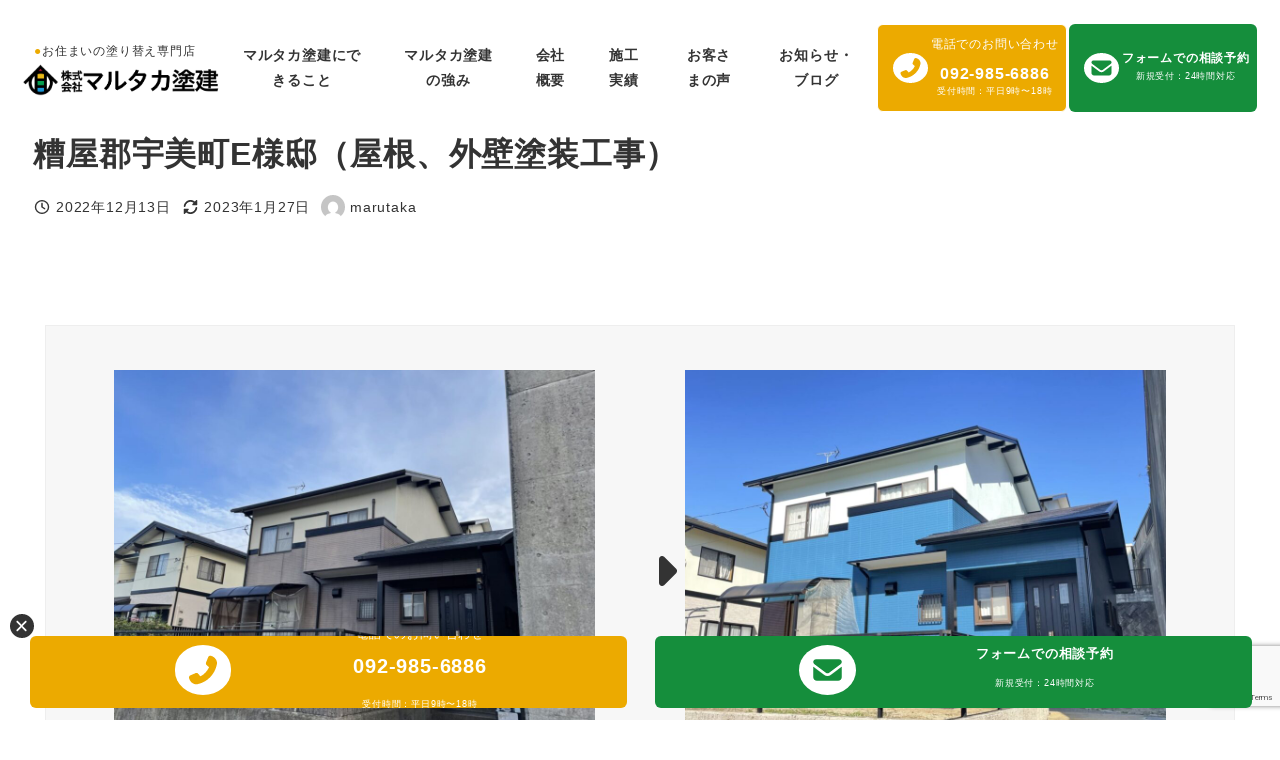

--- FILE ---
content_type: text/html; charset=UTF-8
request_url: https://marutaka-token.com/works/%E7%B3%9F%E5%B1%8B%E9%83%A1%E5%AE%87%E7%BE%8E%E7%94%BAe%E6%A7%98%E9%82%B8%EF%BC%88%E5%B1%8B%E6%A0%B9%E3%80%81%E5%A4%96%E5%A3%81%E5%A1%97%E8%A3%85%E5%B7%A5%E4%BA%8B%EF%BC%89/
body_size: 42136
content:
<!DOCTYPE html>
<html dir="ltr" lang="ja" prefix="og: https://ogp.me/ns#" data-sticky-footer="true">

<head>
			<meta charset="UTF-8">
		<meta name="viewport" content="width=device-width, initial-scale=1, minimum-scale=1, viewport-fit=cover">
		<title>糟屋郡宇美町E様邸（屋根、外壁塗装工事） |施工実績例 | 株式会社マルタカ塗建 | 福岡県糟屋郡須恵町のお住まいの塗り替え専門店</title>

		<!-- All in One SEO 4.9.3 - aioseo.com -->
	<meta name="description" content="糟屋郡宇美町E様邸（屋根、外壁塗装工事） BEFORE AFTER BEFORE AFTER 今回は、カラーシュミレーションを使わせていただき、色選びの" />
	<meta name="robots" content="max-image-preview:large" />
	<meta name="author" content="marutaka"/>
	<meta name="google-site-verification" content="5XIHhNsRhgtXAlI08QkP0e7tqO28lwSRZ2R0fJIxVDs" />
	<link rel="canonical" href="https://marutaka-token.com/works/%e7%b3%9f%e5%b1%8b%e9%83%a1%e5%ae%87%e7%be%8e%e7%94%bae%e6%a7%98%e9%82%b8%ef%bc%88%e5%b1%8b%e6%a0%b9%e3%80%81%e5%a4%96%e5%a3%81%e5%a1%97%e8%a3%85%e5%b7%a5%e4%ba%8b%ef%bc%89/" />
	<meta name="generator" content="All in One SEO (AIOSEO) 4.9.3" />

		<!-- Google tag (gtag.js) -->
<script async src="https://www.googletagmanager.com/gtag/js?id=G-W2WM3L2XZ4"></script>
<script>
  window.dataLayer = window.dataLayer || [];
  function gtag(){dataLayer.push(arguments);}
  gtag('js', new Date());

  gtag('config', 'G-W2WM3L2XZ4');
</script>
		<meta property="og:locale" content="ja_JP" />
		<meta property="og:site_name" content="株式会社マルタカ塗建 | ●お住まいの塗り替え専門店" />
		<meta property="og:type" content="article" />
		<meta property="og:title" content="糟屋郡宇美町E様邸（屋根、外壁塗装工事） |施工実績例 | 株式会社マルタカ塗建 | 福岡県糟屋郡須恵町のお住まいの塗り替え専門店" />
		<meta property="og:description" content="糟屋郡宇美町E様邸（屋根、外壁塗装工事） BEFORE AFTER BEFORE AFTER 今回は、カラーシュミレーションを使わせていただき、色選びの" />
		<meta property="og:url" content="https://marutaka-token.com/works/%e7%b3%9f%e5%b1%8b%e9%83%a1%e5%ae%87%e7%be%8e%e7%94%bae%e6%a7%98%e9%82%b8%ef%bc%88%e5%b1%8b%e6%a0%b9%e3%80%81%e5%a4%96%e5%a3%81%e5%a1%97%e8%a3%85%e5%b7%a5%e4%ba%8b%ef%bc%89/" />
		<meta property="og:image" content="https://marutaka-token.com/wp-content/uploads/2022/05/5_001_OGP.png" />
		<meta property="og:image:secure_url" content="https://marutaka-token.com/wp-content/uploads/2022/05/5_001_OGP.png" />
		<meta property="og:image:width" content="1230" />
		<meta property="og:image:height" content="631" />
		<meta property="article:published_time" content="2022-12-13T02:35:38+00:00" />
		<meta property="article:modified_time" content="2023-01-27T04:53:42+00:00" />
		<meta name="twitter:card" content="summary_large_image" />
		<meta name="twitter:title" content="糟屋郡宇美町E様邸（屋根、外壁塗装工事） |施工実績例 | 株式会社マルタカ塗建 | 福岡県糟屋郡須恵町のお住まいの塗り替え専門店" />
		<meta name="twitter:description" content="糟屋郡宇美町E様邸（屋根、外壁塗装工事） BEFORE AFTER BEFORE AFTER 今回は、カラーシュミレーションを使わせていただき、色選びの" />
		<meta name="twitter:image" content="https://marutaka-token.com/wp-content/uploads/2022/05/5_001_OGP.png" />
		<script type="application/ld+json" class="aioseo-schema">
			{"@context":"https:\/\/schema.org","@graph":[{"@type":"BreadcrumbList","@id":"https:\/\/marutaka-token.com\/works\/%e7%b3%9f%e5%b1%8b%e9%83%a1%e5%ae%87%e7%be%8e%e7%94%bae%e6%a7%98%e9%82%b8%ef%bc%88%e5%b1%8b%e6%a0%b9%e3%80%81%e5%a4%96%e5%a3%81%e5%a1%97%e8%a3%85%e5%b7%a5%e4%ba%8b%ef%bc%89\/#breadcrumblist","itemListElement":[{"@type":"ListItem","@id":"https:\/\/marutaka-token.com#listItem","position":1,"name":"\u30db\u30fc\u30e0","item":"https:\/\/marutaka-token.com","nextItem":{"@type":"ListItem","@id":"https:\/\/marutaka-token.com\/works\/#listItem","name":"\u65bd\u5de5\u5b9f\u7e3e"}},{"@type":"ListItem","@id":"https:\/\/marutaka-token.com\/works\/#listItem","position":2,"name":"\u65bd\u5de5\u5b9f\u7e3e","item":"https:\/\/marutaka-token.com\/works\/","nextItem":{"@type":"ListItem","@id":"https:\/\/marutaka-token.com\/works_category\/roof-painting\/#listItem","name":"\u5c4b\u6839\u5857\u88c5"},"previousItem":{"@type":"ListItem","@id":"https:\/\/marutaka-token.com#listItem","name":"\u30db\u30fc\u30e0"}},{"@type":"ListItem","@id":"https:\/\/marutaka-token.com\/works_category\/roof-painting\/#listItem","position":3,"name":"\u5c4b\u6839\u5857\u88c5","item":"https:\/\/marutaka-token.com\/works_category\/roof-painting\/","nextItem":{"@type":"ListItem","@id":"https:\/\/marutaka-token.com\/works\/%e7%b3%9f%e5%b1%8b%e9%83%a1%e5%ae%87%e7%be%8e%e7%94%bae%e6%a7%98%e9%82%b8%ef%bc%88%e5%b1%8b%e6%a0%b9%e3%80%81%e5%a4%96%e5%a3%81%e5%a1%97%e8%a3%85%e5%b7%a5%e4%ba%8b%ef%bc%89\/#listItem","name":"\u7cdf\u5c4b\u90e1\u5b87\u7f8e\u753aE\u69d8\u90b8\uff08\u5c4b\u6839\u3001\u5916\u58c1\u5857\u88c5\u5de5\u4e8b\uff09"},"previousItem":{"@type":"ListItem","@id":"https:\/\/marutaka-token.com\/works\/#listItem","name":"\u65bd\u5de5\u5b9f\u7e3e"}},{"@type":"ListItem","@id":"https:\/\/marutaka-token.com\/works\/%e7%b3%9f%e5%b1%8b%e9%83%a1%e5%ae%87%e7%be%8e%e7%94%bae%e6%a7%98%e9%82%b8%ef%bc%88%e5%b1%8b%e6%a0%b9%e3%80%81%e5%a4%96%e5%a3%81%e5%a1%97%e8%a3%85%e5%b7%a5%e4%ba%8b%ef%bc%89\/#listItem","position":4,"name":"\u7cdf\u5c4b\u90e1\u5b87\u7f8e\u753aE\u69d8\u90b8\uff08\u5c4b\u6839\u3001\u5916\u58c1\u5857\u88c5\u5de5\u4e8b\uff09","previousItem":{"@type":"ListItem","@id":"https:\/\/marutaka-token.com\/works_category\/roof-painting\/#listItem","name":"\u5c4b\u6839\u5857\u88c5"}}]},{"@type":"Organization","@id":"https:\/\/marutaka-token.com\/#organization","name":"\u682a\u5f0f\u4f1a\u793e\u30de\u30eb\u30bf\u30ab\u5857\u5efa","description":"\u25cf\u304a\u4f4f\u307e\u3044\u306e\u5857\u308a\u66ff\u3048\u5c02\u9580\u5e97","url":"https:\/\/marutaka-token.com\/","telephone":"+81929856886","logo":{"@type":"ImageObject","url":"https:\/\/marutaka-token.com\/wp-content\/uploads\/2022\/05\/favicon.png","@id":"https:\/\/marutaka-token.com\/works\/%e7%b3%9f%e5%b1%8b%e9%83%a1%e5%ae%87%e7%be%8e%e7%94%bae%e6%a7%98%e9%82%b8%ef%bc%88%e5%b1%8b%e6%a0%b9%e3%80%81%e5%a4%96%e5%a3%81%e5%a1%97%e8%a3%85%e5%b7%a5%e4%ba%8b%ef%bc%89\/#organizationLogo","width":32,"height":32},"image":{"@id":"https:\/\/marutaka-token.com\/works\/%e7%b3%9f%e5%b1%8b%e9%83%a1%e5%ae%87%e7%be%8e%e7%94%bae%e6%a7%98%e9%82%b8%ef%bc%88%e5%b1%8b%e6%a0%b9%e3%80%81%e5%a4%96%e5%a3%81%e5%a1%97%e8%a3%85%e5%b7%a5%e4%ba%8b%ef%bc%89\/#organizationLogo"}},{"@type":"Person","@id":"https:\/\/marutaka-token.com\/author\/marutaka\/#author","url":"https:\/\/marutaka-token.com\/author\/marutaka\/","name":"marutaka","image":{"@type":"ImageObject","@id":"https:\/\/marutaka-token.com\/works\/%e7%b3%9f%e5%b1%8b%e9%83%a1%e5%ae%87%e7%be%8e%e7%94%bae%e6%a7%98%e9%82%b8%ef%bc%88%e5%b1%8b%e6%a0%b9%e3%80%81%e5%a4%96%e5%a3%81%e5%a1%97%e8%a3%85%e5%b7%a5%e4%ba%8b%ef%bc%89\/#authorImage","url":"https:\/\/secure.gravatar.com\/avatar\/532a9b179b2f0f97a9651773756ba6ba05d7fae7154109370cfb72d9f0ec2d89?s=96&d=mm&r=g","width":96,"height":96,"caption":"marutaka"}},{"@type":"WebPage","@id":"https:\/\/marutaka-token.com\/works\/%e7%b3%9f%e5%b1%8b%e9%83%a1%e5%ae%87%e7%be%8e%e7%94%bae%e6%a7%98%e9%82%b8%ef%bc%88%e5%b1%8b%e6%a0%b9%e3%80%81%e5%a4%96%e5%a3%81%e5%a1%97%e8%a3%85%e5%b7%a5%e4%ba%8b%ef%bc%89\/#webpage","url":"https:\/\/marutaka-token.com\/works\/%e7%b3%9f%e5%b1%8b%e9%83%a1%e5%ae%87%e7%be%8e%e7%94%bae%e6%a7%98%e9%82%b8%ef%bc%88%e5%b1%8b%e6%a0%b9%e3%80%81%e5%a4%96%e5%a3%81%e5%a1%97%e8%a3%85%e5%b7%a5%e4%ba%8b%ef%bc%89\/","name":"\u7cdf\u5c4b\u90e1\u5b87\u7f8e\u753aE\u69d8\u90b8\uff08\u5c4b\u6839\u3001\u5916\u58c1\u5857\u88c5\u5de5\u4e8b\uff09 |\u65bd\u5de5\u5b9f\u7e3e\u4f8b | \u682a\u5f0f\u4f1a\u793e\u30de\u30eb\u30bf\u30ab\u5857\u5efa | \u798f\u5ca1\u770c\u7cdf\u5c4b\u90e1\u9808\u6075\u753a\u306e\u304a\u4f4f\u307e\u3044\u306e\u5857\u308a\u66ff\u3048\u5c02\u9580\u5e97","description":"\u7cdf\u5c4b\u90e1\u5b87\u7f8e\u753aE\u69d8\u90b8\uff08\u5c4b\u6839\u3001\u5916\u58c1\u5857\u88c5\u5de5\u4e8b\uff09 BEFORE AFTER BEFORE AFTER \u4eca\u56de\u306f\u3001\u30ab\u30e9\u30fc\u30b7\u30e5\u30df\u30ec\u30fc\u30b7\u30e7\u30f3\u3092\u4f7f\u308f\u305b\u3066\u3044\u305f\u3060\u304d\u3001\u8272\u9078\u3073\u306e","inLanguage":"ja","isPartOf":{"@id":"https:\/\/marutaka-token.com\/#website"},"breadcrumb":{"@id":"https:\/\/marutaka-token.com\/works\/%e7%b3%9f%e5%b1%8b%e9%83%a1%e5%ae%87%e7%be%8e%e7%94%bae%e6%a7%98%e9%82%b8%ef%bc%88%e5%b1%8b%e6%a0%b9%e3%80%81%e5%a4%96%e5%a3%81%e5%a1%97%e8%a3%85%e5%b7%a5%e4%ba%8b%ef%bc%89\/#breadcrumblist"},"author":{"@id":"https:\/\/marutaka-token.com\/author\/marutaka\/#author"},"creator":{"@id":"https:\/\/marutaka-token.com\/author\/marutaka\/#author"},"image":{"@type":"ImageObject","url":"https:\/\/marutaka-token.com\/wp-content\/uploads\/2022\/12\/S__161808397.jpg","@id":"https:\/\/marutaka-token.com\/works\/%e7%b3%9f%e5%b1%8b%e9%83%a1%e5%ae%87%e7%be%8e%e7%94%bae%e6%a7%98%e9%82%b8%ef%bc%88%e5%b1%8b%e6%a0%b9%e3%80%81%e5%a4%96%e5%a3%81%e5%a1%97%e8%a3%85%e5%b7%a5%e4%ba%8b%ef%bc%89\/#mainImage","width":1478,"height":1108},"primaryImageOfPage":{"@id":"https:\/\/marutaka-token.com\/works\/%e7%b3%9f%e5%b1%8b%e9%83%a1%e5%ae%87%e7%be%8e%e7%94%bae%e6%a7%98%e9%82%b8%ef%bc%88%e5%b1%8b%e6%a0%b9%e3%80%81%e5%a4%96%e5%a3%81%e5%a1%97%e8%a3%85%e5%b7%a5%e4%ba%8b%ef%bc%89\/#mainImage"},"datePublished":"2022-12-13T11:35:38+09:00","dateModified":"2023-01-27T13:53:42+09:00"},{"@type":"WebSite","@id":"https:\/\/marutaka-token.com\/#website","url":"https:\/\/marutaka-token.com\/","name":"\u682a\u5f0f\u4f1a\u793e\u30de\u30eb\u30bf\u30ab\u5857\u5efa","description":"\u25cf\u304a\u4f4f\u307e\u3044\u306e\u5857\u308a\u66ff\u3048\u5c02\u9580\u5e97","inLanguage":"ja","publisher":{"@id":"https:\/\/marutaka-token.com\/#organization"}}]}
		</script>
		<!-- All in One SEO -->

					<meta property="og:title" content="糟屋郡宇美町E様邸（屋根、外壁塗装工事）">
		
					<meta property="og:type" content="article">
		
					<meta property="og:url" content="https://marutaka-token.com/works/%e7%b3%9f%e5%b1%8b%e9%83%a1%e5%ae%87%e7%be%8e%e7%94%bae%e6%a7%98%e9%82%b8%ef%bc%88%e5%b1%8b%e6%a0%b9%e3%80%81%e5%a4%96%e5%a3%81%e5%a1%97%e8%a3%85%e5%b7%a5%e4%ba%8b%ef%bc%89/">
		
					<meta property="og:image" content="https://marutaka-token.com/wp-content/uploads/2022/12/S__161808397.jpg">
		
					<meta property="og:site_name" content="株式会社マルタカ塗建">
		
					<meta property="og:description" content="BEFORE AFTER BEFORE AFTER 工事内容屋根、外壁塗装工事　シーリング打替え工事工事期間約&hellip;">
		
					<meta property="og:locale" content="ja_JP">
		
				<link rel='dns-prefetch' href='//cdnjs.cloudflare.com' />
<link rel='dns-prefetch' href='//webfonts.xserver.jp' />
<link rel='dns-prefetch' href='//www.google.com' />
<link rel='dns-prefetch' href='//www.googletagmanager.com' />
<link rel='dns-prefetch' href='//fonts.googleapis.com' />
<link rel="alternate" type="application/rss+xml" title="株式会社マルタカ塗建 &raquo; フィード" href="https://marutaka-token.com/feed/" />
<link rel="alternate" type="application/rss+xml" title="株式会社マルタカ塗建 &raquo; コメントフィード" href="https://marutaka-token.com/comments/feed/" />
		<link rel="profile" href="http://gmpg.org/xfn/11">
												<link rel="alternate" title="oEmbed (JSON)" type="application/json+oembed" href="https://marutaka-token.com/wp-json/oembed/1.0/embed?url=https%3A%2F%2Fmarutaka-token.com%2Fworks%2F%25e7%25b3%259f%25e5%25b1%258b%25e9%2583%25a1%25e5%25ae%2587%25e7%25be%258e%25e7%2594%25bae%25e6%25a7%2598%25e9%2582%25b8%25ef%25bc%2588%25e5%25b1%258b%25e6%25a0%25b9%25e3%2580%2581%25e5%25a4%2596%25e5%25a3%2581%25e5%25a1%2597%25e8%25a3%2585%25e5%25b7%25a5%25e4%25ba%258b%25ef%25bc%2589%2F" />
<link rel="alternate" title="oEmbed (XML)" type="text/xml+oembed" href="https://marutaka-token.com/wp-json/oembed/1.0/embed?url=https%3A%2F%2Fmarutaka-token.com%2Fworks%2F%25e7%25b3%259f%25e5%25b1%258b%25e9%2583%25a1%25e5%25ae%2587%25e7%25be%258e%25e7%2594%25bae%25e6%25a7%2598%25e9%2582%25b8%25ef%25bc%2588%25e5%25b1%258b%25e6%25a0%25b9%25e3%2580%2581%25e5%25a4%2596%25e5%25a3%2581%25e5%25a1%2597%25e8%25a3%2585%25e5%25b7%25a5%25e4%25ba%258b%25ef%25bc%2589%2F&#038;format=xml" />
<style id='wp-img-auto-sizes-contain-inline-css' type='text/css'>
img:is([sizes=auto i],[sizes^="auto," i]){contain-intrinsic-size:3000px 1500px}
/*# sourceURL=wp-img-auto-sizes-contain-inline-css */
</style>
<link rel='stylesheet' id='swiper_css-css' href='https://cdnjs.cloudflare.com/ajax/libs/Swiper/4.5.1/css/swiper.min.css?ver=6.9' type='text/css' media='all' />
<link rel='stylesheet' id='msm_style-css' href='https://marutaka-token.com/wp-content/plugins/my-snow-monkey/CSS/style.css?ver=1739008012' type='text/css' media='all' />
<link rel='stylesheet' id='sbi_styles-css' href='https://marutaka-token.com/wp-content/plugins/instagram-feed/css/sbi-styles.min.css?ver=6.10.0' type='text/css' media='all' />
<link rel='stylesheet' id='wp-share-buttons-css' href='https://marutaka-token.com/wp-content/themes/snow-monkey/vendor/inc2734/wp-share-buttons/src/assets/css/wp-share-buttons.css?ver=1765791137' type='text/css' media='all' />
<link rel='stylesheet' id='slick-carousel-css' href='https://marutaka-token.com/wp-content/themes/snow-monkey/vendor/inc2734/wp-awesome-widgets/src/assets/packages/slick-carousel/slick/slick.css?ver=1765791137' type='text/css' media='all' />
<link rel='stylesheet' id='slick-carousel-theme-css' href='https://marutaka-token.com/wp-content/themes/snow-monkey/vendor/inc2734/wp-awesome-widgets/src/assets/packages/slick-carousel/slick/slick-theme.css?ver=1765791137' type='text/css' media='all' />
<link rel='stylesheet' id='wp-awesome-widgets-css' href='https://marutaka-token.com/wp-content/themes/snow-monkey/vendor/inc2734/wp-awesome-widgets/src/assets/css/app.css?ver=1765791137' type='text/css' media='all' />
<link rel='stylesheet' id='wp-pure-css-gallery-css' href='https://marutaka-token.com/wp-content/themes/snow-monkey/vendor/inc2734/wp-pure-css-gallery/src/assets/css/wp-pure-css-gallery.css?ver=1765791137' type='text/css' media='all' />
<link rel='stylesheet' id='wp-block-library-css' href='https://marutaka-token.com/wp-includes/css/dist/block-library/style.min.css?ver=6.9' type='text/css' media='all' />
<style id='wp-block-library-inline-css' type='text/css'>
:root :where(.wp-block-button.is-style-snow-monkey-143783) .wp-block-button__link, :root :where(.smb-btn-wrapper.is-style-snow-monkey-143783) .smb-btn { border-bottom-style: solid; border-bottom-width: 5px; transition: none; } :root :where(.wp-block-button.is-style-snow-monkey-143783) .wp-block-button__link { --btn--background-color: var(--wp--preset--color--luminous-vivid-amber); background-color: var(--btn--background-color); border-bottom-color: color-mix(in srgb, var(--btn--background-color), #000 15%); } :root :where(.smb-btn-wrapper.is-style-snow-monkey-143783) .smb-btn { --smb-btn--background-color: var(--wp--preset--color--luminous-vivid-amber); border-bottom-color: color-mix(in srgb, var(--smb-btn--background-color), #000 15%); } :root :where(.wp-block-button.is-style-snow-monkey-143783) .wp-block-button__link:active, :root :where(.smb-btn-wrapper.is-style-snow-monkey-143783) .smb-btn:active { margin-top: 3px; border-bottom-width: 2px; } :root :where(.wp-block-button.is-style-snow-monkey-143783) .wp-block-button__link:focus-visible, :root :where(.smb-btn-wrapper.is-style-snow-monkey-143783) .smb-btn:focus-visible { filter: none; } @media (any-hover: hover) { :root :where(.wp-block-button.is-style-snow-monkey-143783) .wp-block-button__link:hover, :root :where(.smb-btn-wrapper.is-style-snow-monkey-143783) .smb-btn:hover { filter: none; } }
:root :where(.wp-block-button.is-style-snow-monkey-143789), :root :where(.smb-btn-wrapper.is-style-snow-monkey-143789) { --btn--inline-svg: url(data:image/svg+xml;charset=UTF-8,%3Csvg%20xmlns%3D%22http%3A%2F%2Fwww.w3.org%2F2000%2Fsvg%22%20width%3D%2224%22%20height%3D%2224%22%20viewBox%3D%220%200%2024%2024%22%20fill%3D%22none%22%20stroke%3D%22currentColor%22%20stroke-width%3D%222%22%20stroke-linecap%3D%22round%22%20stroke-linejoin%3D%22round%22%20class%3D%22feather%20feather-chevron-right%22%3E%3Cpolyline%20points%3D%229%2018%2015%2012%209%206%22%3E%3C%2Fpolyline%3E%3C%2Fsvg%3E); --btn--arrow-area-width: 30px; } :root :where(.wp-block-button.is-style-snow-monkey-143789) .wp-block-button__link, :root :where(.smb-btn-wrapper.is-style-snow-monkey-143789) .smb-btn { position: relative; padding-right: calc(var(--btn--arrow-area-width) + var(--_s-1)); overflow: hidden; } :root :where(.wp-block-button.is-style-snow-monkey-143789) .wp-block-button__link::before, :root :where(.smb-btn-wrapper.is-style-snow-monkey-143789) .smb-btn::before { content: ''; position: absolute; inset: 0 0 0 calc(100% - var(--btn--arrow-area-width)); background-color: rgba(0 0 0 / .15); } :root :where(.wp-block-button.is-style-snow-monkey-143789) .wp-block-button__link::after, :root :where(.smb-btn-wrapper.is-style-snow-monkey-143789) .smb-btn::after { content: ''; position: absolute; inset: calc(50% - .5em) calc(var(--btn--arrow-area-width) / 2 - .5em) auto auto; display: block; mask-image: var(--btn--inline-svg); mask-position: center center; mask-repeat: no-repeat; mask-size: contain; height: 1em; width: 1em; background-color: currentColor; }
:root :where(.wp-block-button.is-style-snow-monkey-143790), :root :where(.smb-btn-wrapper.is-style-snow-monkey-143790) { --btn--circle-color: currentColor; --btn--circle-size: 42px; --btn--icon-color: var(--wp--preset--color--white); --btn--inline-svg: url(data:image/svg+xml;charset=UTF-8,%3Csvg%20xmlns%3D%22http%3A%2F%2Fwww.w3.org%2F2000%2Fsvg%22%20width%3D%2224%22%20height%3D%2224%22%20viewBox%3D%220%200%2024%2024%22%20fill%3D%22none%22%20stroke%3D%22currentColor%22%20stroke-width%3D%222%22%20stroke-linecap%3D%22round%22%20stroke-linejoin%3D%22round%22%20class%3D%22feather%20feather-chevron-right%22%3E%3Cpolyline%20points%3D%229%2018%2015%2012%209%206%22%3E%3C%2Fpolyline%3E%3C%2Fsvg%3E); --btn--padding: 0; } :root :where(.wp-block-button.is-style-snow-monkey-143790) .wp-block-button__link, :root :where(.smb-btn-wrapper.is-style-snow-monkey-143790) .smb-btn { position: relative; display: flex; align-items: center; gap: var(--_s-1); background-color: transparent; padding: 0; } :root :where(.wp-block-button.is-style-snow-monkey-143790) .wp-block-button__link { color: var(--wp--preset--color--sm-accent); } :root :where(.smb-btn-wrapper.is-style-snow-monkey-143790) .smb-btn { --smb-btn--color: var(--wp--preset--color--sm-accent); } :root :where(.wp-block-button.is-style-snow-monkey-143790) .wp-block-button__link::before, :root :where(.smb-btn-wrapper.is-style-snow-monkey-143790) .smb-btn::before { content: ''; display: block; background-color: var(--btn--circle-color); border-radius: 100%; height: var(--btn--circle-size); width: var(--btn--circle-size); min-width: var(--btn--circle-size); transition: background-color .2s; } :root :where(.wp-block-button.is-style-snow-monkey-143790) .wp-block-button__link::after, :root :where(.smb-btn-wrapper.is-style-snow-monkey-143790) .smb-btn::after { content: ''; position: absolute; left: calc(var(--btn--circle-size) / 2 - .5em); display: block; mask-image: var(--btn--inline-svg); mask-position: center center; mask-repeat: no-repeat; mask-size: contain; height: 1em; width: 1em; background-color: var(--btn--icon-color); }
:root :where(.wp-block-button.is-style-snow-monkey-143795), :root :where(.smb-btn-wrapper.is-style-snow-monkey-143795) { --circle-size: 42px; --circle-color: currentColor; --icon-color: var(--wp--preset--color--white); --inline-svg: url(data:image/svg+xml;charset=UTF-8,%3Csvg%20xmlns%3D%22http%3A%2F%2Fwww.w3.org%2F2000%2Fsvg%22%20width%3D%2224%22%20height%3D%2224%22%20viewBox%3D%220%200%2024%2024%22%20fill%3D%22none%22%20stroke%3D%22currentColor%22%20stroke-width%3D%222%22%20stroke-linecap%3D%22round%22%20stroke-linejoin%3D%22round%22%20class%3D%22feather%20feather-chevron-right%22%3E%3Cpolyline%20points%3D%229%2018%2015%2012%209%206%22%3E%3C%2Fpolyline%3E%3C%2Fsvg%3E); --btn--padding: 0; } :root :where(.wp-block-button.is-style-snow-monkey-143795) .wp-block-button__link, :root :where(.smb-btn-wrapper.is-style-snow-monkey-143795) .smb-btn { position: relative; display: flex; align-items: center; flex-direction: row-reverse; gap: var(--_s-1); background-color: transparent; padding: 0; } :root :where(.wp-block-button.is-style-snow-monkey-143795) .wp-block-button__link { color: var(--wp--preset--color--sm-accent); } :root :where(.smb-btn-wrapper.is-style-snow-monkey-143795) .smb-btn { --smb-btn--color: var(--wp--preset--color--sm-accent); } :root :where(.wp-block-button.is-style-snow-monkey-143795) .wp-block-button__link::before, :root :where(.smb-btn-wrapper.is-style-snow-monkey-143795) .smb-btn::before { content: ''; display: block; background-color: var(--circle-color); border-radius: 100%; height: var(--circle-size); width: var(--circle-size); min-width: var(--circle-size); transition: background-color .2s; } :root :where(.wp-block-button.is-style-snow-monkey-143795) .wp-block-button__link::after, :root :where(.smb-btn-wrapper.is-style-snow-monkey-143795) .smb-btn::after { content: ''; position: absolute; right: calc(var(--circle-size) / 2 - .5em); display: block; mask-image: var(--inline-svg); mask-position: center center; mask-repeat: no-repeat; mask-size: contain; height: 1em; width: 1em; background-color: var(--icon-color); }
:root :where(.wp-block-button.is-style-snow-monkey-143798), :root :where(.smb-btn-wrapper.is-style-snow-monkey-143798) { --cross-color: currentColor; } :root :where(.wp-block-button.is-style-snow-monkey-143798) .wp-block-button__link, :root :where(.smb-btn-wrapper.is-style-snow-monkey-143798) .smb-btn { position: relative; border-radius: 0; padding: calc(var(--_padding1) / 1.5) var(--_padding1); } :root :where(.wp-block-button.is-style-snow-monkey-143798) .wp-block-button__link { background-color: transparent; color: currentColor; } :root :where(.smb-btn-wrapper.is-style-snow-monkey-143798) .smb-btn { --smb-btn--background-color: transparent; --smb-btn--color: currentColor; } :root :where(.wp-block-button.is-style-snow-monkey-143798) .wp-block-button__link::before, :root :where(.wp-block-button.is-style-snow-monkey-143798) .wp-block-button__link::after, :root :where(.smb-btn-wrapper.is-style-snow-monkey-143798) .smb-btn::before, :root :where(.smb-btn-wrapper.is-style-snow-monkey-143798) .smb-btn::after { content: ''; position: absolute; height: 50%; width: 50%; background-color: var(--cross-color); mask-repeat: no-repeat, no-repeat; mask-size: 6px 6px, 100% 100%; } :root :where(.wp-block-button.is-style-snow-monkey-143798) .wp-block-button__link::before, :root :where(.smb-btn-wrapper.is-style-snow-monkey-143798) .smb-btn::before { mask-image: url("data:image/svg+xml,%3Csvg viewBox='0 0 6 6' xmlns='http://www.w3.org/2000/svg'%3E%3Cpath d='M5 0L5 5H0V6H5H6L6 5V0H5Z' stroke-width='1px' /%3E%3C/svg%3E"), url("data:image/svg+xml,%3Csvg viewBox='0 0 6 6' xmlns='http://www.w3.org/2000/svg' preserveAspectRatio='none'%3E%3Cline x1='0' y1='0' x2='0' y2='6' stroke-width='2px' vector-effect='non-scaling-stroke' stroke='currentColor'%3E%3C/line%3E%3Cline x1='0' y1='0' x2='6' y2='0' stroke-width='2px' vector-effect='non-scaling-stroke' stroke='currentColor'%3E%3C/line%3E%3C/svg%3E"); mask-position: 0 0, 5px 5px; inset: 0 auto auto 0; } :root :where(.wp-block-button.is-style-snow-monkey-143798) .wp-block-button__link::after, :root :where(.smb-btn-wrapper.is-style-snow-monkey-143798) .smb-btn::after { mask-image: url("data:image/svg+xml,%3Csvg viewBox='0 0 6 6' xmlns='http://www.w3.org/2000/svg'%3E%3Cpath d='M6 0H1H0V0.999999V6H1L1 1L6 1V0Z' fill='currentColor'/%3E%3C/svg%3E%0A"), url("data:image/svg+xml,%3Csvg viewBox='0 0 6 6' xmlns='http://www.w3.org/2000/svg' preserveAspectRatio='none'%3E%3Cline x1='0' y1='6' x2='6' y2='6' stroke-width='2px' vector-effect='non-scaling-stroke' stroke='currentColor'%3E%3C/line%3E%3Cline x1='6' y1='0' x2='6' y2='6' stroke-width='2px' vector-effect='non-scaling-stroke' stroke='currentColor'%3E%3C/line%3E%3C/svg%3E"); mask-position: 100% 100%, calc(100% - 5px) calc(100% - 5px); inset: auto 0 0 auto; } :root :where(.wp-block-button.is-style-snow-monkey-143798) .wp-block-button__link:focus-visible, :root :where(.smb-btn-wrapper.is-style-snow-monkey-143798) .smb-btn:focus-visible { filter: none; } @media (any-hover: hover) { :root :where(.wp-block-button.is-style-snow-monkey-143798) .wp-block-button__link:hover, :root :where(.smb-btn-wrapper.is-style-snow-monkey-143798) .smb-btn:hover { filter: none; } }
:root :where(.wp-block-button.is-style-snow-monkey-143799), :root :where(.smb-btn-wrapper.is-style-snow-monkey-143799) { --circle-size: 42px; --circle-color: currentColor; --icon-color: var(--wp--preset--color--sm-accent); --inline-svg: url(data:image/svg+xml;charset=UTF-8,%3Csvg%20xmlns%3D%22http%3A%2F%2Fwww.w3.org%2F2000%2Fsvg%22%20width%3D%2224%22%20height%3D%2224%22%20viewBox%3D%220%200%2024%2024%22%20fill%3D%22none%22%20stroke%3D%22currentColor%22%20stroke-width%3D%223%22%20stroke-linecap%3D%22round%22%20stroke-linejoin%3D%22round%22%20class%3D%22feather%20feather-chevron-right%22%3E%3Cpolyline%20points%3D%229%2018%2015%2012%209%206%22%3E%3C%2Fpolyline%3E%3C%2Fsvg%3E); } :root :where(.wp-block-button.is-style-snow-monkey-143799) { --btn--padding: var(--_padding-2); } :root :where(.wp-block-button.is-style-snow-monkey-143799) .wp-block-button__link, :root :where(.smb-btn-wrapper.is-style-snow-monkey-143799) .smb-btn { position: relative; display: grid; grid-auto-flow: column; grid-template-columns: auto 1fr; align-items: center; gap: var(--_s-1); color: var(--wp--preset--color--white); font-weight: bold; } :root :where(.wp-block-button.is-style-snow-monkey-143799) .wp-block-button__link { border-radius: calc(var(--circle-size) / 2 + var(--btn--padding)); padding: var(--btn--padding) calc(var(--_padding-2) * 2) var(--btn--padding) var(--btn--padding); } :root :where(.smb-btn-wrapper.is-style-snow-monkey-143799) .smb-btn { --smb-btn--padding: var(--_padding-2); --smb-btn--border-radius: calc(var(--circle-size) / 2 + var(--smb-btn--padding)); padding: var(--smb-btn--padding) calc(var(--_padding-2) * 2) var(--smb-btn--padding) var(--smb-btn--padding); } :root :where(.wp-block-button.is-style-snow-monkey-143799) .wp-block-button__link::before, :root :where(.smb-btn-wrapper.is-style-snow-monkey-143799) .smb-btn::before { content: ''; display: block; background-color: var(--circle-color); border-radius: var(--circle-size); height: var(--circle-size); width: var(--circle-size); } :root :where(.wp-block-button.is-style-snow-monkey-143799) .wp-block-button__link::after, :root :where(.smb-btn-wrapper.is-style-snow-monkey-143799) .smb-btn::after { content: ''; position: absolute; display: block; mask-image: var(--inline-svg); mask-position: center center; mask-repeat: no-repeat; mask-size: contain; height: 1em; width: 1em; background-color: inherit; } :root :where(.wp-block-button.is-style-snow-monkey-143799) .wp-block-button__link::after { left: calc(var(--circle-size) / 2 + var(--btn--padding) - .5em); } :root :where(.smb-btn-wrapper.is-style-snow-monkey-143799) .smb-btn::after { left: calc(var(--circle-size) / 2 + var(--smb-btn--padding) - .5em); }
:root :where(.wp-block-button.is-style-snow-monkey-143801) .wp-block-button__link, :root :where(.smb-btn-wrapper.is-style-snow-monkey-143801) .smb-btn { border-width: 1px; border-style: solid; border-color: currentColor; border-radius: 0; box-shadow: 5px 5px 0 currentColor; transition: transform .1s, box-shadow .1s; } :root :where(.wp-block-button.is-style-snow-monkey-143801) .wp-block-button__link { background-color: var(--wp--preset--color--white); color: var(--wp--preset--color--sm-text); } :root :where(.smb-btn-wrapper.is-style-snow-monkey-143801) .smb-btn { --smb-btn--background-color: var(--wp--preset--color--white); --smb-btn--color: var(--wp--preset--color--sm-text); } :root :where(.wp-block-button.is-style-snow-monkey-143801) .wp-block-button__link:active, :root :where(.smb-btn-wrapper.is-style-snow-monkey-143801) .smb-btn:active { box-shadow: none; transform: translate(5px, 5px); } :root :where(.wp-block-button.is-style-snow-monkey-143801) .wp-block-button__link:focus-visible, :root :where(.smb-btn-wrapper.is-style-snow-monkey-143801) .smb-btn:focus-visible { filter: none; } @media (any-hover: hover) { :root :where(.wp-block-button.is-style-snow-monkey-143801) .wp-block-button__link:hover, :root :where(.smb-btn-wrapper.is-style-snow-monkey-143801) .smb-btn:hover { filter: none; } }
:root :where(.wp-block-button.is-style-snow-monkey-143805), :root :where(.smb-btn-wrapper.is-style-snow-monkey-143805) { --btn--shadow-offset: 7px; padding: 0 var(--btn--shadow-offset) var(--btn--shadow-offset) 0; } :root :where(.wp-block-button.is-style-snow-monkey-143805) .wp-block-button__link, :root :where(.smb-btn-wrapper.is-style-snow-monkey-143805) .smb-btn { position: relative; border-width: 1px; border-style: solid; border-color: currentColor; border-radius: 0; transition: transform .05s; } :root :where(.wp-block-button.is-style-snow-monkey-143805) .wp-block-button__link { background-color: var(--wp--preset--color--white); color: var(--wp--preset--color--sm-text); } :root :where(.smb-btn-wrapper.is-style-snow-monkey-143805) .smb-btn { --smb-btn--background-color: var(--wp--preset--color--white); --smb-btn--color: var(--wp--preset--color--sm-text); } :root :where(.wp-block-button.is-style-snow-monkey-143805) .wp-block-button__link::before, :root :where(.smb-btn-wrapper.is-style-snow-monkey-143805) .smb-btn::before { content: ''; position: absolute; inset: auto calc(var(--btn--shadow-offset) * -1) calc(var(--btn--shadow-offset) * -1) auto; height: 70%; width: 70%; mask-image: url("data:image/svg+xml,%3Csvg viewBox='0 0 6 6' xmlns='http://www.w3.org/2000/svg' preserveAspectRatio='none'%3E%3Cline x1='0' y1='6' x2='6' y2='6' stroke-width='2px' vector-effect='non-scaling-stroke' stroke='currentColor'%3E%3C/line%3E%3Cline x1='6' y1='0' x2='6' y2='6' stroke-width='2px' vector-effect='non-scaling-stroke' stroke='currentColor'%3E%3C/line%3E%3C/svg%3E"); mask-repeat: no-repeat; mask-size: 100% 100%; background-color: currentColor; } :root :where(.wp-block-button.is-style-snow-monkey-143805) .wp-block-button__link:active, :root :where(.smb-btn-wrapper.is-style-snow-monkey-143805) .smb-btn:active { transform: translate(var(--btn--shadow-offset), var(--btn--shadow-offset)); } :root :where(.wp-block-button.is-style-snow-monkey-143805) .wp-block-button__link:active::before, :root :where(.smb-btn-wrapper.is-style-snow-monkey-143805) .smb-btn:active::before { display: none; } :root :where(.wp-block-button.is-style-snow-monkey-143805) .wp-block-button__link:focus-visible, :root :where(.smb-btn-wrapper.is-style-snow-monkey-143805) .smb-btn:focus-visible { filter: none; } @media (any-hover: hover) { :root :where(.wp-block-button.is-style-snow-monkey-143805) .wp-block-button__link:hover, :root :where(.smb-btn-wrapper.is-style-snow-monkey-143805) .smb-btn:hover { filter: none; } }
:root :where(.wp-block-button.is-style-snow-monkey-143806) .wp-block-button__link, :root :where(.smb-btn-wrapper.is-style-snow-monkey-143806) .smb-btn { position: relative; display: inline-flex; align-items: center; flex-direction: row-reverse; gap: 1em; border-radius: 0; border-width: 0; } :root :where(.wp-block-button.is-style-snow-monkey-143806) .wp-block-button__link { background-color: transparent; color: currentColor; padding: var(--_padding-2) 0; } :root :where(.smb-btn-wrapper.is-style-snow-monkey-143806) .smb-btn { --smb-btn--background-color: transparent; --smb-btn--color: currentColor; --smb-btn--padding-vertical: var(--_padding-2); --smb-btn--padding-horizontal: 0; } :root :where(.wp-block-button.is-style-snow-monkey-143806) .wp-block-button__link::before, :root :where(.smb-btn-wrapper.is-style-snow-monkey-143806) .smb-btn::before { content: ''; height: 6px; width: 6px; background-color: var(--wp--preset--color--sm-accent); border-radius: 100%; } :root :where(.wp-block-button.is-style-snow-monkey-143806) .wp-block-button__link::after, :root :where(.smb-btn-wrapper.is-style-snow-monkey-143806) .smb-btn::after { content: ''; position: absolute; inset: auto auto 0 0; height: 1px; width: 0; background-color: currentColor; transition: width .2s; } :root :where(.wp-block-button.is-style-snow-monkey-143806) .wp-block-button__link:focus-visible::after, :root :where(.smb-btn-wrapper.is-style-snow-monkey-143806) .smb-btn:focus-visible::after { width: 100%; } @media (any-hover: hover) { :root :where(.wp-block-button.is-style-snow-monkey-143806) .wp-block-button__link:hover::after, :root :where(.smb-btn-wrapper.is-style-snow-monkey-143806) .smb-btn:hover::after { width: 100%; } }
:root :where(.wp-block-button.is-style-snow-monkey-143783) .wp-block-button__link, :root :where(.smb-btn-wrapper.is-style-snow-monkey-143783) .smb-btn { border-bottom-style: solid; border-bottom-width: 5px; transition: none; } :root :where(.wp-block-button.is-style-snow-monkey-143783) .wp-block-button__link { --btn--background-color: var(--wp--preset--color--luminous-vivid-amber); background-color: var(--btn--background-color); border-bottom-color: color-mix(in srgb, var(--btn--background-color), #000 15%); } :root :where(.smb-btn-wrapper.is-style-snow-monkey-143783) .smb-btn { --smb-btn--background-color: var(--wp--preset--color--luminous-vivid-amber); border-bottom-color: color-mix(in srgb, var(--smb-btn--background-color), #000 15%); } :root :where(.wp-block-button.is-style-snow-monkey-143783) .wp-block-button__link:active, :root :where(.smb-btn-wrapper.is-style-snow-monkey-143783) .smb-btn:active { margin-top: 3px; border-bottom-width: 2px; } :root :where(.wp-block-button.is-style-snow-monkey-143783) .wp-block-button__link:focus-visible, :root :where(.smb-btn-wrapper.is-style-snow-monkey-143783) .smb-btn:focus-visible { filter: none; } @media (any-hover: hover) { :root :where(.wp-block-button.is-style-snow-monkey-143783) .wp-block-button__link:hover, :root :where(.smb-btn-wrapper.is-style-snow-monkey-143783) .smb-btn:hover { filter: none; } }
:root :where(.wp-block-button.is-style-snow-monkey-143789), :root :where(.smb-btn-wrapper.is-style-snow-monkey-143789) { --btn--inline-svg: url(data:image/svg+xml;charset=UTF-8,%3Csvg%20xmlns%3D%22http%3A%2F%2Fwww.w3.org%2F2000%2Fsvg%22%20width%3D%2224%22%20height%3D%2224%22%20viewBox%3D%220%200%2024%2024%22%20fill%3D%22none%22%20stroke%3D%22currentColor%22%20stroke-width%3D%222%22%20stroke-linecap%3D%22round%22%20stroke-linejoin%3D%22round%22%20class%3D%22feather%20feather-chevron-right%22%3E%3Cpolyline%20points%3D%229%2018%2015%2012%209%206%22%3E%3C%2Fpolyline%3E%3C%2Fsvg%3E); --btn--arrow-area-width: 30px; } :root :where(.wp-block-button.is-style-snow-monkey-143789) .wp-block-button__link, :root :where(.smb-btn-wrapper.is-style-snow-monkey-143789) .smb-btn { position: relative; padding-right: calc(var(--btn--arrow-area-width) + var(--_s-1)); overflow: hidden; } :root :where(.wp-block-button.is-style-snow-monkey-143789) .wp-block-button__link::before, :root :where(.smb-btn-wrapper.is-style-snow-monkey-143789) .smb-btn::before { content: ''; position: absolute; inset: 0 0 0 calc(100% - var(--btn--arrow-area-width)); background-color: rgba(0 0 0 / .15); } :root :where(.wp-block-button.is-style-snow-monkey-143789) .wp-block-button__link::after, :root :where(.smb-btn-wrapper.is-style-snow-monkey-143789) .smb-btn::after { content: ''; position: absolute; inset: calc(50% - .5em) calc(var(--btn--arrow-area-width) / 2 - .5em) auto auto; display: block; mask-image: var(--btn--inline-svg); mask-position: center center; mask-repeat: no-repeat; mask-size: contain; height: 1em; width: 1em; background-color: currentColor; }
:root :where(.wp-block-button.is-style-snow-monkey-143790), :root :where(.smb-btn-wrapper.is-style-snow-monkey-143790) { --btn--circle-color: currentColor; --btn--circle-size: 42px; --btn--icon-color: var(--wp--preset--color--white); --btn--inline-svg: url(data:image/svg+xml;charset=UTF-8,%3Csvg%20xmlns%3D%22http%3A%2F%2Fwww.w3.org%2F2000%2Fsvg%22%20width%3D%2224%22%20height%3D%2224%22%20viewBox%3D%220%200%2024%2024%22%20fill%3D%22none%22%20stroke%3D%22currentColor%22%20stroke-width%3D%222%22%20stroke-linecap%3D%22round%22%20stroke-linejoin%3D%22round%22%20class%3D%22feather%20feather-chevron-right%22%3E%3Cpolyline%20points%3D%229%2018%2015%2012%209%206%22%3E%3C%2Fpolyline%3E%3C%2Fsvg%3E); --btn--padding: 0; } :root :where(.wp-block-button.is-style-snow-monkey-143790) .wp-block-button__link, :root :where(.smb-btn-wrapper.is-style-snow-monkey-143790) .smb-btn { position: relative; display: flex; align-items: center; gap: var(--_s-1); background-color: transparent; padding: 0; } :root :where(.wp-block-button.is-style-snow-monkey-143790) .wp-block-button__link { color: var(--wp--preset--color--sm-accent); } :root :where(.smb-btn-wrapper.is-style-snow-monkey-143790) .smb-btn { --smb-btn--color: var(--wp--preset--color--sm-accent); } :root :where(.wp-block-button.is-style-snow-monkey-143790) .wp-block-button__link::before, :root :where(.smb-btn-wrapper.is-style-snow-monkey-143790) .smb-btn::before { content: ''; display: block; background-color: var(--btn--circle-color); border-radius: 100%; height: var(--btn--circle-size); width: var(--btn--circle-size); min-width: var(--btn--circle-size); transition: background-color .2s; } :root :where(.wp-block-button.is-style-snow-monkey-143790) .wp-block-button__link::after, :root :where(.smb-btn-wrapper.is-style-snow-monkey-143790) .smb-btn::after { content: ''; position: absolute; left: calc(var(--btn--circle-size) / 2 - .5em); display: block; mask-image: var(--btn--inline-svg); mask-position: center center; mask-repeat: no-repeat; mask-size: contain; height: 1em; width: 1em; background-color: var(--btn--icon-color); }
:root :where(.wp-block-button.is-style-snow-monkey-143795), :root :where(.smb-btn-wrapper.is-style-snow-monkey-143795) { --circle-size: 42px; --circle-color: currentColor; --icon-color: var(--wp--preset--color--white); --inline-svg: url(data:image/svg+xml;charset=UTF-8,%3Csvg%20xmlns%3D%22http%3A%2F%2Fwww.w3.org%2F2000%2Fsvg%22%20width%3D%2224%22%20height%3D%2224%22%20viewBox%3D%220%200%2024%2024%22%20fill%3D%22none%22%20stroke%3D%22currentColor%22%20stroke-width%3D%222%22%20stroke-linecap%3D%22round%22%20stroke-linejoin%3D%22round%22%20class%3D%22feather%20feather-chevron-right%22%3E%3Cpolyline%20points%3D%229%2018%2015%2012%209%206%22%3E%3C%2Fpolyline%3E%3C%2Fsvg%3E); --btn--padding: 0; } :root :where(.wp-block-button.is-style-snow-monkey-143795) .wp-block-button__link, :root :where(.smb-btn-wrapper.is-style-snow-monkey-143795) .smb-btn { position: relative; display: flex; align-items: center; flex-direction: row-reverse; gap: var(--_s-1); background-color: transparent; padding: 0; } :root :where(.wp-block-button.is-style-snow-monkey-143795) .wp-block-button__link { color: var(--wp--preset--color--sm-accent); } :root :where(.smb-btn-wrapper.is-style-snow-monkey-143795) .smb-btn { --smb-btn--color: var(--wp--preset--color--sm-accent); } :root :where(.wp-block-button.is-style-snow-monkey-143795) .wp-block-button__link::before, :root :where(.smb-btn-wrapper.is-style-snow-monkey-143795) .smb-btn::before { content: ''; display: block; background-color: var(--circle-color); border-radius: 100%; height: var(--circle-size); width: var(--circle-size); min-width: var(--circle-size); transition: background-color .2s; } :root :where(.wp-block-button.is-style-snow-monkey-143795) .wp-block-button__link::after, :root :where(.smb-btn-wrapper.is-style-snow-monkey-143795) .smb-btn::after { content: ''; position: absolute; right: calc(var(--circle-size) / 2 - .5em); display: block; mask-image: var(--inline-svg); mask-position: center center; mask-repeat: no-repeat; mask-size: contain; height: 1em; width: 1em; background-color: var(--icon-color); }
:root :where(.wp-block-button.is-style-snow-monkey-143798), :root :where(.smb-btn-wrapper.is-style-snow-monkey-143798) { --cross-color: currentColor; } :root :where(.wp-block-button.is-style-snow-monkey-143798) .wp-block-button__link, :root :where(.smb-btn-wrapper.is-style-snow-monkey-143798) .smb-btn { position: relative; border-radius: 0; padding: calc(var(--_padding1) / 1.5) var(--_padding1); } :root :where(.wp-block-button.is-style-snow-monkey-143798) .wp-block-button__link { background-color: transparent; color: currentColor; } :root :where(.smb-btn-wrapper.is-style-snow-monkey-143798) .smb-btn { --smb-btn--background-color: transparent; --smb-btn--color: currentColor; } :root :where(.wp-block-button.is-style-snow-monkey-143798) .wp-block-button__link::before, :root :where(.wp-block-button.is-style-snow-monkey-143798) .wp-block-button__link::after, :root :where(.smb-btn-wrapper.is-style-snow-monkey-143798) .smb-btn::before, :root :where(.smb-btn-wrapper.is-style-snow-monkey-143798) .smb-btn::after { content: ''; position: absolute; height: 50%; width: 50%; background-color: var(--cross-color); mask-repeat: no-repeat, no-repeat; mask-size: 6px 6px, 100% 100%; } :root :where(.wp-block-button.is-style-snow-monkey-143798) .wp-block-button__link::before, :root :where(.smb-btn-wrapper.is-style-snow-monkey-143798) .smb-btn::before { mask-image: url("data:image/svg+xml,%3Csvg viewBox='0 0 6 6' xmlns='http://www.w3.org/2000/svg'%3E%3Cpath d='M5 0L5 5H0V6H5H6L6 5V0H5Z' stroke-width='1px' /%3E%3C/svg%3E"), url("data:image/svg+xml,%3Csvg viewBox='0 0 6 6' xmlns='http://www.w3.org/2000/svg' preserveAspectRatio='none'%3E%3Cline x1='0' y1='0' x2='0' y2='6' stroke-width='2px' vector-effect='non-scaling-stroke' stroke='currentColor'%3E%3C/line%3E%3Cline x1='0' y1='0' x2='6' y2='0' stroke-width='2px' vector-effect='non-scaling-stroke' stroke='currentColor'%3E%3C/line%3E%3C/svg%3E"); mask-position: 0 0, 5px 5px; inset: 0 auto auto 0; } :root :where(.wp-block-button.is-style-snow-monkey-143798) .wp-block-button__link::after, :root :where(.smb-btn-wrapper.is-style-snow-monkey-143798) .smb-btn::after { mask-image: url("data:image/svg+xml,%3Csvg viewBox='0 0 6 6' xmlns='http://www.w3.org/2000/svg'%3E%3Cpath d='M6 0H1H0V0.999999V6H1L1 1L6 1V0Z' fill='currentColor'/%3E%3C/svg%3E%0A"), url("data:image/svg+xml,%3Csvg viewBox='0 0 6 6' xmlns='http://www.w3.org/2000/svg' preserveAspectRatio='none'%3E%3Cline x1='0' y1='6' x2='6' y2='6' stroke-width='2px' vector-effect='non-scaling-stroke' stroke='currentColor'%3E%3C/line%3E%3Cline x1='6' y1='0' x2='6' y2='6' stroke-width='2px' vector-effect='non-scaling-stroke' stroke='currentColor'%3E%3C/line%3E%3C/svg%3E"); mask-position: 100% 100%, calc(100% - 5px) calc(100% - 5px); inset: auto 0 0 auto; } :root :where(.wp-block-button.is-style-snow-monkey-143798) .wp-block-button__link:focus-visible, :root :where(.smb-btn-wrapper.is-style-snow-monkey-143798) .smb-btn:focus-visible { filter: none; } @media (any-hover: hover) { :root :where(.wp-block-button.is-style-snow-monkey-143798) .wp-block-button__link:hover, :root :where(.smb-btn-wrapper.is-style-snow-monkey-143798) .smb-btn:hover { filter: none; } }
:root :where(.wp-block-button.is-style-snow-monkey-143799), :root :where(.smb-btn-wrapper.is-style-snow-monkey-143799) { --circle-size: 42px; --circle-color: currentColor; --icon-color: var(--wp--preset--color--sm-accent); --inline-svg: url(data:image/svg+xml;charset=UTF-8,%3Csvg%20xmlns%3D%22http%3A%2F%2Fwww.w3.org%2F2000%2Fsvg%22%20width%3D%2224%22%20height%3D%2224%22%20viewBox%3D%220%200%2024%2024%22%20fill%3D%22none%22%20stroke%3D%22currentColor%22%20stroke-width%3D%223%22%20stroke-linecap%3D%22round%22%20stroke-linejoin%3D%22round%22%20class%3D%22feather%20feather-chevron-right%22%3E%3Cpolyline%20points%3D%229%2018%2015%2012%209%206%22%3E%3C%2Fpolyline%3E%3C%2Fsvg%3E); } :root :where(.wp-block-button.is-style-snow-monkey-143799) { --btn--padding: var(--_padding-2); } :root :where(.wp-block-button.is-style-snow-monkey-143799) .wp-block-button__link, :root :where(.smb-btn-wrapper.is-style-snow-monkey-143799) .smb-btn { position: relative; display: grid; grid-auto-flow: column; grid-template-columns: auto 1fr; align-items: center; gap: var(--_s-1); color: var(--wp--preset--color--white); font-weight: bold; } :root :where(.wp-block-button.is-style-snow-monkey-143799) .wp-block-button__link { border-radius: calc(var(--circle-size) / 2 + var(--btn--padding)); padding: var(--btn--padding) calc(var(--_padding-2) * 2) var(--btn--padding) var(--btn--padding); } :root :where(.smb-btn-wrapper.is-style-snow-monkey-143799) .smb-btn { --smb-btn--padding: var(--_padding-2); --smb-btn--border-radius: calc(var(--circle-size) / 2 + var(--smb-btn--padding)); padding: var(--smb-btn--padding) calc(var(--_padding-2) * 2) var(--smb-btn--padding) var(--smb-btn--padding); } :root :where(.wp-block-button.is-style-snow-monkey-143799) .wp-block-button__link::before, :root :where(.smb-btn-wrapper.is-style-snow-monkey-143799) .smb-btn::before { content: ''; display: block; background-color: var(--circle-color); border-radius: var(--circle-size); height: var(--circle-size); width: var(--circle-size); } :root :where(.wp-block-button.is-style-snow-monkey-143799) .wp-block-button__link::after, :root :where(.smb-btn-wrapper.is-style-snow-monkey-143799) .smb-btn::after { content: ''; position: absolute; display: block; mask-image: var(--inline-svg); mask-position: center center; mask-repeat: no-repeat; mask-size: contain; height: 1em; width: 1em; background-color: inherit; } :root :where(.wp-block-button.is-style-snow-monkey-143799) .wp-block-button__link::after { left: calc(var(--circle-size) / 2 + var(--btn--padding) - .5em); } :root :where(.smb-btn-wrapper.is-style-snow-monkey-143799) .smb-btn::after { left: calc(var(--circle-size) / 2 + var(--smb-btn--padding) - .5em); }
:root :where(.wp-block-button.is-style-snow-monkey-143801) .wp-block-button__link, :root :where(.smb-btn-wrapper.is-style-snow-monkey-143801) .smb-btn { border-width: 1px; border-style: solid; border-color: currentColor; border-radius: 0; box-shadow: 5px 5px 0 currentColor; transition: transform .1s, box-shadow .1s; } :root :where(.wp-block-button.is-style-snow-monkey-143801) .wp-block-button__link { background-color: var(--wp--preset--color--white); color: var(--wp--preset--color--sm-text); } :root :where(.smb-btn-wrapper.is-style-snow-monkey-143801) .smb-btn { --smb-btn--background-color: var(--wp--preset--color--white); --smb-btn--color: var(--wp--preset--color--sm-text); } :root :where(.wp-block-button.is-style-snow-monkey-143801) .wp-block-button__link:active, :root :where(.smb-btn-wrapper.is-style-snow-monkey-143801) .smb-btn:active { box-shadow: none; transform: translate(5px, 5px); } :root :where(.wp-block-button.is-style-snow-monkey-143801) .wp-block-button__link:focus-visible, :root :where(.smb-btn-wrapper.is-style-snow-monkey-143801) .smb-btn:focus-visible { filter: none; } @media (any-hover: hover) { :root :where(.wp-block-button.is-style-snow-monkey-143801) .wp-block-button__link:hover, :root :where(.smb-btn-wrapper.is-style-snow-monkey-143801) .smb-btn:hover { filter: none; } }
:root :where(.wp-block-button.is-style-snow-monkey-143805), :root :where(.smb-btn-wrapper.is-style-snow-monkey-143805) { --btn--shadow-offset: 7px; padding: 0 var(--btn--shadow-offset) var(--btn--shadow-offset) 0; } :root :where(.wp-block-button.is-style-snow-monkey-143805) .wp-block-button__link, :root :where(.smb-btn-wrapper.is-style-snow-monkey-143805) .smb-btn { position: relative; border-width: 1px; border-style: solid; border-color: currentColor; border-radius: 0; transition: transform .05s; } :root :where(.wp-block-button.is-style-snow-monkey-143805) .wp-block-button__link { background-color: var(--wp--preset--color--white); color: var(--wp--preset--color--sm-text); } :root :where(.smb-btn-wrapper.is-style-snow-monkey-143805) .smb-btn { --smb-btn--background-color: var(--wp--preset--color--white); --smb-btn--color: var(--wp--preset--color--sm-text); } :root :where(.wp-block-button.is-style-snow-monkey-143805) .wp-block-button__link::before, :root :where(.smb-btn-wrapper.is-style-snow-monkey-143805) .smb-btn::before { content: ''; position: absolute; inset: auto calc(var(--btn--shadow-offset) * -1) calc(var(--btn--shadow-offset) * -1) auto; height: 70%; width: 70%; mask-image: url("data:image/svg+xml,%3Csvg viewBox='0 0 6 6' xmlns='http://www.w3.org/2000/svg' preserveAspectRatio='none'%3E%3Cline x1='0' y1='6' x2='6' y2='6' stroke-width='2px' vector-effect='non-scaling-stroke' stroke='currentColor'%3E%3C/line%3E%3Cline x1='6' y1='0' x2='6' y2='6' stroke-width='2px' vector-effect='non-scaling-stroke' stroke='currentColor'%3E%3C/line%3E%3C/svg%3E"); mask-repeat: no-repeat; mask-size: 100% 100%; background-color: currentColor; } :root :where(.wp-block-button.is-style-snow-monkey-143805) .wp-block-button__link:active, :root :where(.smb-btn-wrapper.is-style-snow-monkey-143805) .smb-btn:active { transform: translate(var(--btn--shadow-offset), var(--btn--shadow-offset)); } :root :where(.wp-block-button.is-style-snow-monkey-143805) .wp-block-button__link:active::before, :root :where(.smb-btn-wrapper.is-style-snow-monkey-143805) .smb-btn:active::before { display: none; } :root :where(.wp-block-button.is-style-snow-monkey-143805) .wp-block-button__link:focus-visible, :root :where(.smb-btn-wrapper.is-style-snow-monkey-143805) .smb-btn:focus-visible { filter: none; } @media (any-hover: hover) { :root :where(.wp-block-button.is-style-snow-monkey-143805) .wp-block-button__link:hover, :root :where(.smb-btn-wrapper.is-style-snow-monkey-143805) .smb-btn:hover { filter: none; } }
:root :where(.wp-block-button.is-style-snow-monkey-143806) .wp-block-button__link, :root :where(.smb-btn-wrapper.is-style-snow-monkey-143806) .smb-btn { position: relative; display: inline-flex; align-items: center; flex-direction: row-reverse; gap: 1em; border-radius: 0; border-width: 0; } :root :where(.wp-block-button.is-style-snow-monkey-143806) .wp-block-button__link { background-color: transparent; color: currentColor; padding: var(--_padding-2) 0; } :root :where(.smb-btn-wrapper.is-style-snow-monkey-143806) .smb-btn { --smb-btn--background-color: transparent; --smb-btn--color: currentColor; --smb-btn--padding-vertical: var(--_padding-2); --smb-btn--padding-horizontal: 0; } :root :where(.wp-block-button.is-style-snow-monkey-143806) .wp-block-button__link::before, :root :where(.smb-btn-wrapper.is-style-snow-monkey-143806) .smb-btn::before { content: ''; height: 6px; width: 6px; background-color: var(--wp--preset--color--sm-accent); border-radius: 100%; } :root :where(.wp-block-button.is-style-snow-monkey-143806) .wp-block-button__link::after, :root :where(.smb-btn-wrapper.is-style-snow-monkey-143806) .smb-btn::after { content: ''; position: absolute; inset: auto auto 0 0; height: 1px; width: 0; background-color: currentColor; transition: width .2s; } :root :where(.wp-block-button.is-style-snow-monkey-143806) .wp-block-button__link:focus-visible::after, :root :where(.smb-btn-wrapper.is-style-snow-monkey-143806) .smb-btn:focus-visible::after { width: 100%; } @media (any-hover: hover) { :root :where(.wp-block-button.is-style-snow-monkey-143806) .wp-block-button__link:hover::after, :root :where(.smb-btn-wrapper.is-style-snow-monkey-143806) .smb-btn:hover::after { width: 100%; } }
:root :where(.wp-block-heading.is-style-snow-monkey-143809) { border-top-width: 1px; border-top-style: solid; border-top-color: currentColor; border-bottom-width: 1px; border-bottom-style: solid; border-bottom-color: currentColor; padding-top: var(--_padding-2); padding-bottom: var(--_padding-2); }
:root :where(.wp-block-heading.is-style-snow-monkey-143825) { --hyphen-width: .5em; display: flex; align-items: center; gap: var(--_s-2); } :root :where(.wp-block-heading.is-style-snow-monkey-143825)::before { content: ''; height: 1px; width: var(--hyphen-width); background-color: var(--wp--preset--color--sm-accent); }
:root :where(.wp-block-heading.is-style-snow-monkey-143826) { --heading--color: var(--wp--preset--color--sm-accent); position: relative; margin-right: auto; margin-left: auto; padding-right: 2rem; padding-left: 2rem; width: fit-content; } :root :where(.wp-block-heading.is-style-snow-monkey-143826)::before { content: ''; position: absolute; background-color: var(--heading--color); inset: 0; mask-image: url('data:image/svg+xml;charset=utf8,%3Csvg%20viewBox%3D%220%200%209%2016%22%20xmlns%3D%22http%3A%2F%2Fwww.w3.org%2F2000%2Fsvg%22%3E%3Cpath%20d%3D%22M1.47653%200.511402L8.49047%2014.8921%22%20stroke-linecap%3D%22round%22%20stroke%3D%22currentColor%22%2F%3E%3C%2Fsvg%3E'), url('data:image/svg+xml;charset=utf8,%3Csvg%20viewBox%3D%220%200%209%2016%22%20xmlns%3D%22http%3A%2F%2Fwww.w3.org%2F2000%2Fsvg%22%3E%3Cpath%20d%3D%22M8.01395%200.509998L1.00001%2014.8907%22%20stroke-linecap%3D%22round%22%20stroke%3D%22currentColor%22%2F%3E%3C%2Fsvg%3E'); mask-repeat: no-repeat, no-repeat; mask-position: 0 50%, 100% 50%; mask-size: 1rem, 1rem; pointer-events: none; }
:root :where(.wp-block-heading.is-style-snow-monkey-145909) { display: flex; align-items: center; gap: var(--_s-2); } :root :where(.wp-block-heading.is-style-snow-monkey-145909)::before { content: '#'; color: var(--wp--preset--color--sm-accent); }
:root :where(.wp-block-heading.is-style-snow-monkey-146364) { --hyphen-width: .5em; --hyphen-color: var(--wp--preset--color--sm-accent); display: flex; flex-direction: column; gap: calc(var(--_s-2) / 2); } :root :where(.wp-block-heading.is-style-snow-monkey-146364)::before { content: ''; height: 1px; width: var(--hyphen-width); background-color: var(--hyphen-color); } :root :where(.wp-block-heading.is-style-snow-monkey-146364.has-text-align-center)::before { margin: 0 auto; } :root :where(.wp-block-heading.is-style-snow-monkey-146364.has-text-align-right)::before { margin: 0 0 0 auto; }
:root :where(.smb-step.is-style-snow-monkey-143920) > .smb-step__body { display: grid; grid-template-columns: repeat(auto-fill, minmax(240px, 1fr)); gap: var(--_s1); } :root :where(.smb-step.is-style-snow-monkey-143920) > .smb-step__body::before { display: none; } :root :where(.smb-step.is-style-snow-monkey-143920) > .smb-step__body > .smb-step__item { margin: 0; } :root :where(.smb-step.is-style-snow-monkey-143920) > .smb-step__body > .smb-step__item > .smb-step__item__title { display: flex; align-items: center; gap: 1em } :root :where(.smb-step.is-style-snow-monkey-143920) > .smb-step__body > .smb-step__item:not(:last-child) > .smb-step__item__title::after { content: '→'; } :root :where(.smb-step.is-style-snow-monkey-143920) > .smb-step__body > .smb-step__item > .smb-step__item__title > .smb-step__item__number { position: static; margin: 0; transform: none; }
:root :where(.smb-accordion.is-style-snow-monkey-144107):not(:root) { --smb-accordion--title-background-color: var(--wp--preset--color--sm-accent); --smb-accordion--title-color: var(--wp--preset--color--white); } :root :where(.smb-accordion.is-style-snow-monkey-144107) > .smb-accordion__item > .smb-accordion__item__title::before { flex: 0 0 auto; content: 'Q'; margin-right: var(--_s-1); display: grid; place-items: center; background-color: var(--smb-accordion-item--color, var(--smb-accordion--title-color)); border-radius: 100%; color: var(--smb-accordion-item--background-color, var(--smb-accordion--title-background-color)); font-weight: bold; line-height: 1; width: 1.5rem; height: 1.5rem; } :root :where(.smb-accordion.is-style-snow-monkey-144107) > .smb-accordion__item > .smb-accordion__item__title > .smb-accordion__item__title__icon { position: relative; } :root :where(.smb-accordion.is-style-snow-monkey-144107) > .smb-accordion__item > .smb-accordion__item__title > .smb-accordion__item__title__icon::before { content: ''; mask-image: url('data:image/svg+xml,%3Csvg%20viewBox%3D%220%200%2016%2016%22%20xmlns%3D%22http%3A%2F%2Fwww.w3.org%2F2000%2Fsvg%22%3E%3Cpath%20d%3D%22M9%200H7V7H0V9H7V16H9V9H16V7H9V0Z%22%2F%3E%3C%2Fsvg%3E'); mask-repeat: no-repeat; width: 10px; height: 10px; background-color: white; display: block; } :root :where(.smb-accordion.is-style-snow-monkey-144107) > .smb-accordion__item > .smb-accordion__item__control:checked + .smb-accordion__item__title > .smb-accordion__item__title__icon { transform:rotate(45deg); } :root :where(.smb-accordion.is-style-snow-monkey-144107) > .smb-accordion__item > .smb-accordion__item__title .smb-accordion__item__title__icon svg { display: none; }
:root :where(.wp-block-image.is-style-snow-monkey-146000 img) { mask-image: url('data:image/svg+xml,%3Csvg%20viewBox%3D%220%200%20492%20433%22%20xmlns%3D%22http%3A%2F%2Fwww.w3.org%2F2000%2Fsvg%22%3E%0A%3Cpath%20d%3D%22M491.777%200C475.906%2034.2461%20441.228%2058%20401%2058C395.203%2058%20389.521%2057.5045%20383.994%2056.5576C383.998%2057.038%20384%2057.5188%20384%2058C384%20168.457%20294.457%20258%20184%20258C171.013%20258%20158.316%20256.761%20146.019%20254.396C127.656%20281.328%20100.751%20301.968%2069.2021%20312.419C71.03%20319.98%2072%20327.877%2072%20336C72%20381.509%2041.6%20419.915%200%20432.024V0H491.777Z%22%2F%3E%0A%3C%2Fsvg%3E'), url('data:image/svg+xml,%3Csvg%20viewBox%3D%220%200%20492%20433%22%20xmlns%3D%22http%3A%2F%2Fwww.w3.org%2F2000%2Fsvg%22%3E%0A%3Cpath%20d%3D%22M0%20432.024C15.8713%20397.778%2050.5497%20374.024%2090.7773%20374.024C96.5745%20374.024%20102.256%20374.52%20107.783%20375.467C107.78%20374.986%20107.777%20374.506%20107.777%20374.024C107.777%20263.567%20197.32%20174.024%20307.777%20174.024C320.764%20174.024%20333.462%20175.264%20345.759%20177.628C364.122%20150.696%20391.026%20130.056%20422.575%20119.605C420.747%20112.044%20419.777%20104.147%20419.777%2096.0244C419.777%2050.5157%20450.177%2012.1097%20491.777%200V432.024H0Z%22%2F%3E%0A%3C%2Fsvg%3E'), url('data:image/svg+xml,%3Csvg%20viewBox%3D%220%200%2010%2010%22%20xmlns%3D%22http%3A%2F%2Fwww.w3.org%2F2000%2Fsvg%22%3E%3Crect%20x%3D%220%22%20y%3D%220%22%20height%3D%2210%22%20width%3D%2210%22%3E%3C%2Frect%3E%3C%2Fsvg%3E'); mask-repeat: no-repeat, no-repeat, repeat; mask-position: -1px -1px, calc(100% + 1px) calc(100% + 1px), 0 0; mask-size: 33%, 33%, cover; mask-composite: exclude; }
:root :where(.wp-block-image.is-style-snow-monkey-146003 img) { mask-image: url('data:image/svg+xml,%3Csvg%20viewBox%3D%220%200%20492%20433%22%20xmlns%3D%22http%3A%2F%2Fwww.w3.org%2F2000%2Fsvg%22%3E%0A%3Cpath%20d%3D%22M0.222656%200C16.0939%2034.2461%2050.7724%2058%2091%2058C96.7972%2058%20102.479%2057.5045%20108.006%2056.5576C108.002%2057.038%20108%2057.5188%20108%2058C108%20168.457%20197.543%20258%20308%20258C320.987%20258%20333.684%20256.761%20345.981%20254.396C364.344%20281.328%20391.249%20301.968%20422.798%20312.419C420.97%20319.98%20420%20327.877%20420%20336C420%20381.509%20450.4%20419.915%20492%20432.024V0H0.222656Z%22%2F%3E%0A%3C%2Fsvg%3E'), url('data:image/svg+xml,%3Csvg%20viewBox%3D%220%200%20492%20433%22%20xmlns%3D%22http%3A%2F%2Fwww.w3.org%2F2000%2Fsvg%22%3E%0A%3Cpath%20d%3D%22M491.777%20432.024C475.906%20397.778%20441.228%20374.024%20401%20374.024C395.203%20374.024%20389.521%20374.52%20383.994%20375.467C383.998%20374.986%20384%20374.506%20384%20374.024C384%20263.567%20294.457%20174.024%20184%20174.024C171.013%20174.024%20158.316%20175.264%20146.019%20177.628C127.656%20150.696%20100.751%20130.056%2069.2021%20119.605C71.03%20112.044%2072%20104.147%2072%2096.0244C72%2050.5157%2041.6%2012.1097%200%200V432.024H491.777Z%22%2F%3E%0A%3C%2Fsvg%3E'), url('data:image/svg+xml,%3Csvg%20viewBox%3D%220%200%2010%2010%22%20xmlns%3D%22http%3A%2F%2Fwww.w3.org%2F2000%2Fsvg%22%3E%3Crect%20x%3D%220%22%20y%3D%220%22%20height%3D%2210%22%20width%3D%2210%22%3E%3C%2Frect%3E%3C%2Fsvg%3E'); mask-repeat: no-repeat, no-repeat, repeat; mask-position: calc(100% + 1px) -1px, -1px calc(100% + 1px), 0 0; mask-size: 33%, 33%, 100%; mask-composite: exclude; }
:root :where(.wp-block-image.is-style-snow-monkey-146007 img) { mask-image: url('data:image/svg+xml,%3Csvg%20viewBox%3D%220%200%201263%20343%22%20xmlns%3D%22http%3A%2F%2Fwww.w3.org%2F2000%2Fsvg%22%3E%0A%3Cpath%20d%3D%22M67%200C164.837%200%20246.265%2070.2515%20263.595%20163.062C290.001%20150.212%20319.658%20143%20351%20143C396.583%20143%20438.603%20158.251%20472.239%20183.926C508.379%20148.118%20558.106%20126%20613%20126C703.614%20126%20780.153%20186.261%20804.729%20268.895C828.748%20252.553%20857.758%20243%20889%20243C931.564%20243%20969.987%20260.73%20997.288%20289.206C1029.4%20221.68%201098.25%20175%201178%20175C1208.39%20175%201237.2%20181.781%201263%20193.911V343H0V11.499C20.9461%204.05361%2043.4996%200%2067%200Z%22%2F%3E%0A%3C%2Fsvg%3E'), url('data:image/svg+xml,%3Csvg%20viewBox%3D%220%200%2010%2010%22%20xmlns%3D%22http%3A%2F%2Fwww.w3.org%2F2000%2Fsvg%22%3E%3Crect%20x%3D%220%22%20y%3D%220%22%20height%3D%2210%22%20width%3D%2210%22%3E%3C%2Frect%3E%3C%2Fsvg%3E'); mask-repeat: no-repeat, repeat; mask-position: 0 calc(100% + 1px), 0 0; mask-size: 100%, 100%; mask-composite: exclude; }
:root :where(.wp-block-image.is-style-snow-monkey-146010 img) { mask-image: url('data:image/svg+xml,%3Csvg%20viewBox%3D%220%200%201263%20343%22%20xmlns%3D%22http%3A%2F%2Fwww.w3.org%2F2000%2Fsvg%22%3E%0A%3Cpath%20d%3D%22M1196%200C1098.16%200%201016.73%2070.2515%20999.405%20163.062C972.999%20150.212%20943.342%20143%20912%20143C866.417%20143%20824.397%20158.251%20790.761%20183.926C754.621%20148.118%20704.894%20126%20650%20126C559.386%20126%20482.847%20186.261%20458.271%20268.895C434.252%20252.553%20405.242%20243%20374%20243C331.436%20243%20293.013%20260.73%20265.712%20289.206C233.596%20221.68%20164.751%20175%2085%20175C54.6063%20175%2025.7969%20181.781%200%20193.911V343H1263V11.499C1242.05%204.05361%201219.5%200%201196%200Z%22%2F%3E%0A%3C%2Fsvg%3E'), url('data:image/svg+xml,%3Csvg%20viewBox%3D%220%200%2010%2010%22%20xmlns%3D%22http%3A%2F%2Fwww.w3.org%2F2000%2Fsvg%22%3E%3Crect%20x%3D%220%22%20y%3D%220%22%20height%3D%2210%22%20width%3D%2210%22%3E%3C%2Frect%3E%3C%2Fsvg%3E'); mask-repeat: no-repeat, repeat; mask-position: 0 calc(100% + 1px), 0 0; mask-size: 100%, 100%; mask-composite: exclude; }
:root :where(.wp-block-image.is-style-snow-monkey-146092 img) { mask-image: url('data:image/svg+xml,%3Csvg%20viewBox%3D%220%200%20212%20212%22%20xmlns%3D%22http%3A%2F%2Fwww.w3.org%2F2000%2Fsvg%22%3E%0A%3Cpath%20d%3D%22M0.000244141%20211.14V-0.000427246H211.141L0.000244141%20211.14Z%22%2F%3E%0A%3C%2Fsvg%3E'), url('data:image/svg+xml,%3Csvg%20viewBox%3D%220%200%20214%20214%22%20xmlns%3D%22http%3A%2F%2Fwww.w3.org%2F2000%2Fsvg%22%3E%0A%3Cpath%20d%3D%22M214%20213.09L213.091%20214H0.958984L214%200.958496V213.09Z%22%2F%3E%0A%3C%2Fsvg%3E'), url('data:image/svg+xml,%3Csvg%20viewBox%3D%220%200%2010%2010%22%20xmlns%3D%22http%3A%2F%2Fwww.w3.org%2F2000%2Fsvg%22%3E%3Crect%20x%3D%220%22%20y%3D%220%22%20height%3D%2210%22%20width%3D%2210%22%3E%3C%2Frect%3E%3C%2Fsvg%3E'); mask-repeat: no-repeat, no-repeat, no-repeat; mask-position: 0 0, calc(100% + 1px) calc(100% + 1px), 0 0; mask-size: 10%, 10%, cover; mask-composite: exclude; }
:root :where(.wp-block-image.is-style-snow-monkey-146096 img) { mask-image: url('data:image/svg+xml,%3Csvg%20viewBox%3D%220%200%20668%20947%22%20xmlns%3D%22http%3A%2F%2Fwww.w3.org%2F2000%2Fsvg%22%3E%0A%3Cpath%20d%3D%22M668%200.111206L4.98169%20947H0.000244141V-0.00012207H668V0.111206Z%22%2F%3E%0A%3C%2Fsvg%3E'), url('data:image/svg+xml,%3Csvg%20viewBox%3D%220%200%20664%20947%22%20xmlns%3D%22http%3A%2F%2Fwww.w3.org%2F2000%2Fsvg%22%3E%0A%3Cpath%20d%3D%22M663.078%200.198242V947H0.119385L663.078%200.198242Z%22%2F%3E%0A%3C%2Fsvg%3E'), url('data:image/svg+xml,%3Csvg%20viewBox%3D%220%200%2010%2010%22%20xmlns%3D%22http%3A%2F%2Fwww.w3.org%2F2000%2Fsvg%22%3E%3Crect%20x%3D%220%22%20y%3D%220%22%20height%3D%2210%22%20width%3D%2210%22%3E%3C%2Frect%3E%3C%2Fsvg%3E'); mask-repeat: no-repeat, no-repeat, no-repeat; mask-position: 0 0, calc(100% + 2px) calc(100% + 1px), 0 0; mask-size: 100%, 100%, cover; mask-composite: exclude; }
:root :where(.wp-block-image.is-style-snow-monkey-146099 img) { mask-image: url('data:image/svg+xml,%3Csvg%20viewBox%3D%220%200%201263%20216%22%20xmlns%3D%22http%3A%2F%2Fwww.w3.org%2F2000%2Fsvg%22%3E%0A%3Cpath%20d%3D%22M1263%200.179688L0.000244141%20216.008V0H1263V0.179688Z%22%2F%3E%0A%3C%2Fsvg%3E'), url('data:image/svg+xml,%3Csvg%20viewBox%3D%220%200%201263%20216%22%20xmlns%3D%22http%3A%2F%2Fwww.w3.org%2F2000%2Fsvg%22%3E%0A%3Cpath%20d%3D%22M0.000244141%20215.82L1263%20-0.0078125V216H0.000244141V215.82Z%22%2F%3E%0A%3C%2Fsvg%3E'), url('data:image/svg+xml,%3Csvg%20viewBox%3D%220%200%2010%2010%22%20xmlns%3D%22http%3A%2F%2Fwww.w3.org%2F2000%2Fsvg%22%3E%3Crect%20x%3D%220%22%20y%3D%220%22%20height%3D%2210%22%20width%3D%2210%22%3E%3C%2Frect%3E%3C%2Fsvg%3E'); mask-repeat: no-repeat, no-repeat, no-repeat; mask-position: 0 0, calc(100% + 1px) calc(100% + 1px), 0 0; mask-size: 100%, 100%, cover; mask-composite: exclude; }
:root :where(.wp-block-image.is-style-snow-monkey-146102 img) { mask-image: url('data:image/svg+xml,%3Csvg%20viewBox%3D%220%200%20400%20400%22%20xmlns%3D%22http%3A%2F%2Fwww.w3.org%2F2000%2Fsvg%22%3E%0A%3Crect%20width%3D%22100%22%20height%3D%22100%22%20fill%3D%22white%22%2F%3E%0A%3Cpath%20opacity%3D%220.75%22%20d%3D%22M100%20200H0V100H100V200ZM200%20100H100V0H200V100Z%22%20fill%3D%22white%22%2F%3E%0A%3Cpath%20opacity%3D%220.5%22%20d%3D%22M100%20300H0V200H100V300ZM200%20200H100V100H200V200ZM300%20100H200V0H300V100Z%22%20fill%3D%22white%22%2F%3E%0A%3Cpath%20opacity%3D%220.25%22%20d%3D%22M100%20400H0V300H100V400ZM200%20300H100V200H200V300ZM300%20200H200V100H300V200ZM400%20100H300V0H400V100Z%22%20fill%3D%22white%22%2F%3E%0A%3C%2Fsvg%3E'), url('data:image/svg+xml,%3Csvg%20viewBox%3D%220%200%20400%20400%22%20xmlns%3D%22http%3A%2F%2Fwww.w3.org%2F2000%2Fsvg%22%3E%0A%3Crect%20x%3D%22300%22%20y%3D%22300%22%20width%3D%22100%22%20height%3D%22100%22%20fill%3D%22white%22%2F%3E%0A%3Cpath%20opacity%3D%220.75%22%20d%3D%22M300%20400H200V300H300V400ZM400%20300H300V200H400V300Z%22%20fill%3D%22white%22%2F%3E%0A%3Cpath%20opacity%3D%220.5%22%20d%3D%22M200%20400H100V300H200V400ZM300%20300H200V200H300V300ZM400%20200H300V100H400V200Z%22%20fill%3D%22white%22%2F%3E%0A%3Cpath%20opacity%3D%220.25%22%20d%3D%22M100%20400H0V300H100V400ZM200%20300H100V200H200V300ZM300%20200H200V100H300V200ZM400%20100H300V0H400V100Z%22%20fill%3D%22white%22%2F%3E%0A%3C%2Fsvg%3E'), url('data:image/svg+xml,%3Csvg%20viewBox%3D%220%200%2010%2010%22%20xmlns%3D%22http%3A%2F%2Fwww.w3.org%2F2000%2Fsvg%22%3E%3Crect%20x%3D%220%22%20y%3D%220%22%20height%3D%2210%22%20width%3D%2210%22%3E%3C%2Frect%3E%3C%2Fsvg%3E'); mask-repeat: no-repeat, no-repeat, no-repeat; mask-position: 0 0, calc(100% + 1px) calc(100% + 1px), 0 0; mask-size: 25%, 25%, cover; mask-composite: exclude; }
:root :where(.wp-block-image.is-style-snow-monkey-146105 img) { mask-image: url('data:image/svg+xml,%3Csvg%20viewBox%3D%220%200%20500%20500%22%20xmlns%3D%22http%3A%2F%2Fwww.w3.org%2F2000%2Fsvg%22%3E%0A%3Crect%20width%3D%22200%22%20height%3D%22100%22%20fill%3D%22white%22%2F%3E%0A%3Crect%20opacity%3D%220.5%22%20x%3D%22200%22%20y%3D%22200%22%20width%3D%22100%22%20height%3D%22100%22%20fill%3D%22white%22%2F%3E%0A%3Crect%20opacity%3D%220.75%22%20x%3D%22200%22%20width%3D%22100%22%20height%3D%22100%22%20fill%3D%22white%22%2F%3E%0A%3Cpath%20opacity%3D%220.25%22%20d%3D%22M100%20500H0V400H100V500ZM100%20300H0V200H100V300ZM200%20200H100V100H200V200ZM500%20100H400V0H500V100Z%22%20fill%3D%22white%22%2F%3E%0A%3C%2Fsvg%3E'), url('data:image/svg+xml,%3Csvg%20viewBox%3D%220%200%20500%20500%22%20xmlns%3D%22http%3A%2F%2Fwww.w3.org%2F2000%2Fsvg%22%3E%0A%3Crect%20x%3D%22400%22%20y%3D%22400%22%20width%3D%22100%22%20height%3D%22100%22%20fill%3D%22white%22%2F%3E%0A%3Cpath%20opacity%3D%220.75%22%20d%3D%22M400%20500H300V400H400V500ZM500%20400H400V300H500V400Z%22%20fill%3D%22white%22%2F%3E%0A%3Cpath%20opacity%3D%220.5%22%20d%3D%22M300%20500H200V400H300V500ZM400%20400H300V300H400V400ZM500%20300H400V200H500V300Z%22%20fill%3D%22white%22%2F%3E%0A%3Cpath%20opacity%3D%220.25%22%20d%3D%22M100%20500H0V400H100V500ZM300%20400H200V300H300V400ZM400%20200H300V100H400V200ZM500%20100H400V0H500V100Z%22%20fill%3D%22white%22%2F%3E%0A%3C%2Fsvg%3E'), url('data:image/svg+xml,%3Csvg%20viewBox%3D%220%200%2010%2010%22%20xmlns%3D%22http%3A%2F%2Fwww.w3.org%2F2000%2Fsvg%22%3E%3Crect%20x%3D%220%22%20y%3D%220%22%20height%3D%2210%22%20width%3D%2210%22%3E%3C%2Frect%3E%3C%2Fsvg%3E'); mask-repeat: no-repeat, no-repeat, no-repeat; mask-position: 0 0, calc(100% + 1px) calc(100% + 1px), 0 0; mask-size: 25%, 25%, cover; mask-composite: exclude; }
:root :where(.wp-block-image.is-style-snow-monkey-146108 img) { mask-image: url('data:image/svg+xml,%3Csvg%20viewBox%3D%220%200%20400%20400%22%20xmlns%3D%22http%3A%2F%2Fwww.w3.org%2F2000%2Fsvg%22%3E%0A%3Cpath%20d%3D%22M100%20200H0V0H100V200Z%22%20fill%3D%22white%22%2F%3E%0A%3Cpath%20opacity%3D%220.75%22%20d%3D%22M200%20200H100V0H200V200Z%22%20fill%3D%22white%22%2F%3E%0A%3Cpath%20opacity%3D%220.5%22%20d%3D%22M200%20300H0V200H200V300ZM300%20100H200V0H300V100Z%22%20fill%3D%22white%22%2F%3E%0A%3Cpath%20opacity%3D%220.25%22%20d%3D%22M100%20400H0V300H100V400ZM300%20200H200V100H300V200ZM400%20100H300V0H400V100Z%22%20fill%3D%22white%22%2F%3E%0A%3C%2Fsvg%3E'), url('data:image/svg+xml,%3Csvg%20viewBox%3D%220%200%20400%20400%22%20xmlns%3D%22http%3A%2F%2Fwww.w3.org%2F2000%2Fsvg%22%3E%0A%3Cpath%20d%3D%22M300%20200H400V400H300V200Z%22%20fill%3D%22white%22%2F%3E%0A%3Cpath%20opacity%3D%220.75%22%20d%3D%22M200%20200H300V400H200V200Z%22%20fill%3D%22white%22%2F%3E%0A%3Cpath%20opacity%3D%220.5%22%20d%3D%22M200%20100H400V200H200V100ZM100%20300H200V400H100V300Z%22%20fill%3D%22white%22%2F%3E%0A%3Cpath%20opacity%3D%220.25%22%20d%3D%22M300%200H400V100H300V0ZM100%20200H200V300H100V200ZM0%20300H100V400H0V300Z%22%20fill%3D%22white%22%2F%3E%0A%3C%2Fsvg%3E'), url('data:image/svg+xml,%3Csvg%20viewBox%3D%220%200%2010%2010%22%20xmlns%3D%22http%3A%2F%2Fwww.w3.org%2F2000%2Fsvg%22%3E%3Crect%20x%3D%220%22%20y%3D%220%22%20height%3D%2210%22%20width%3D%2210%22%3E%3C%2Frect%3E%3C%2Fsvg%3E'); mask-repeat: no-repeat, no-repeat, no-repeat; mask-position: 0 0, calc(100% + 1px) calc(100% + 1px), 0 0; mask-size: 25%, 25%, cover; mask-composite: exclude; }
:root :where(.wp-block-image.is-style-snow-monkey-146111 img) { mask-image: url('data:image/svg+xml,%3Csvg%20viewBox%3D%220%200%201120%20978%22%20xmlns%3D%22http%3A%2F%2Fwww.w3.org%2F2000%2Fsvg%22%3E%0A%3Cpath%20d%3D%22M737.281%20312.577C776.334%20273.525%20839.65%20273.525%20878.702%20312.577C914.349%20348.223%20917.456%20404.086%20888.027%20443.258L948.706%20382.581C987.758%20343.528%201051.07%20343.528%201090.13%20382.581C1129.18%20421.633%201129.18%20484.949%201090.13%20524.001L665.863%20948.266C626.811%20987.319%20563.494%20987.319%20524.441%20948.266C488.795%20912.619%20485.687%20856.756%20515.116%20817.584L454.438%20878.262C415.386%20917.315%20352.069%20917.315%20313.017%20878.262C273.964%20839.21%20273.965%20775.894%20313.017%20736.841L737.281%20312.577ZM454.438%2029.7339C493.491%20-9.31819%20556.807%20-9.31822%20595.859%2029.7339C634.912%2068.7863%20634.912%20132.103%20595.859%20171.156L666.57%20100.445C705.623%2061.3925%20768.939%2061.3926%20807.991%20100.445C847.044%20139.497%20847.044%20202.813%20807.991%20241.866L383.728%20666.13C344.675%20705.183%20281.359%20705.182%20242.307%20666.13C203.254%20627.078%20203.254%20563.761%20242.307%20524.709L171.596%20595.419C132.543%20634.472%2069.2262%20634.472%2030.1738%20595.419C-8.87829%20556.367%20-8.87821%20493.051%2030.1738%20453.999L454.438%2029.7339Z%22%2F%3E%0A%3C%2Fsvg%3E'); mask-repeat: no-repeat; mask-position: 50%; mask-size: contain; }
:root :where(.wp-block-image.is-style-snow-monkey-146114 img) { mask-image: url('data:image/svg+xml,%3Csvg%20viewBox%3D%220%200%20695%20845%22%20xmlns%3D%22http%3A%2F%2Fwww.w3.org%2F2000%2Fsvg%22%3E%0A%3Cpath%20d%3D%22M453.57%2037.445C492.623%20-1.60745%20555.939%20-1.60745%20594.991%2037.445C634.043%2076.4974%20634.044%20139.814%20594.991%20178.866L524.28%20249.577C563.333%20210.524%20626.65%20210.524%20665.702%20249.577C704.754%20288.629%20704.754%20351.945%20665.702%20390.998L533.599%20523.1C572.772%20493.668%20628.637%20496.776%20664.285%20532.423C703.337%20571.476%20703.337%20634.792%20664.285%20673.844L522.863%20815.266C483.811%20854.318%20420.495%20854.318%20381.442%20815.266C345.795%20779.618%20342.687%20723.753%20372.119%20684.58L241.438%20815.262C202.385%20854.314%20139.069%20854.314%20100.017%20815.262C60.9642%20776.21%2060.9642%20712.893%20100.017%20673.84L170.728%20603.13C131.675%20642.182%2068.3582%20642.182%2029.3057%20603.13C-9.74638%20564.077%20-9.74651%20500.761%2029.3057%20461.709L453.57%2037.445ZM178.595%2029.5768C217.647%20-9.47534%20280.963%20-9.47528%20320.016%2029.5768C359.068%2068.6292%20359.068%20131.946%20320.016%20170.999L178.595%20312.42C139.542%20351.472%2076.2254%20351.472%2037.1729%20312.42C-1.87912%20273.367%20-1.87908%20210.051%2037.1729%20170.999L178.595%2029.5768Z%22%20%2F%3E%0A%3C%2Fsvg%3E'); mask-repeat: no-repeat; mask-position: 50%; mask-size: contain; }
:root :where(.wp-block-image.is-style-snow-monkey-146117 img) { mask-image: url('data:image/svg+xml,%3Csvg%20viewBox%3D%220%200%201049%20838%22%20xmlns%3D%22http%3A%2F%2Fwww.w3.org%2F2000%2Fsvg%22%3E%0A%3Cpath%20d%3D%22M453.613%2030.068C492.665%20-8.98431%20555.982%20-8.98422%20595.035%2030.068C607.914%2042.9476%20616.544%2058.4673%20620.928%2074.8844L665.602%2030.2116C704.655%20-8.84085%20767.972%20-8.84085%20807.024%2030.2116C846.076%2069.264%20846.076%20132.581%20807.024%20171.633L762.209%20216.448C778.625%20220.832%20794.144%20229.464%20807.023%20242.343C819.906%20255.227%20828.539%20270.751%20832.922%20287.173L877.886%20242.21C916.939%20203.157%20980.256%20203.157%201019.31%20242.21C1058.36%20281.262%201058.36%20344.578%201019.31%20383.631L939.541%20463.397C955.546%20467.87%20970.656%20476.399%20983.245%20488.988C1022.3%20528.04%201022.3%20591.357%20983.245%20630.41L841.824%20771.831C802.771%20810.883%20739.454%20810.883%20700.402%20771.831C687.814%20759.242%20679.284%20744.132%20674.811%20728.127L595.045%20807.894C555.992%20846.947%20492.675%20846.947%20453.623%20807.894C440.739%20795.011%20432.107%20779.486%20427.724%20763.063L382.759%20808.029C343.707%20847.081%20280.39%20847.081%20241.338%20808.029C202.285%20768.977%20202.285%20705.66%20241.338%20666.607L286.153%20621.791C269.736%20617.406%20254.218%20608.776%20241.339%20595.897C228.459%20583.017%20219.828%20567.497%20215.444%20551.08L170.77%20595.754C131.718%20634.806%2068.4017%20634.806%2029.3493%20595.754C-9.70297%20556.701%20-9.70305%20493.385%2029.3493%20454.333L109.519%20374.162C93.103%20369.777%2077.5846%20361.147%2064.7057%20348.268C25.6533%20309.216%2025.6533%20245.899%2064.7057%20206.846L206.128%2065.4254C245.18%2026.373%20308.496%2026.373%20347.548%2065.4254C360.427%2078.3044%20369.058%2093.8226%20373.442%20110.239L453.613%2030.068Z%22%2F%3E%0A%3C%2Fsvg%3E'); mask-repeat: no-repeat; mask-position: 50%; mask-size: contain; }
:root :where(.wp-block-image.is-style-snow-monkey-146474 img) { mask-image: url('data:image/svg+xml,%3Csvg%20viewBox%3D%220%200%20758%20947%22%20xmlns%3D%22http%3A%2F%2Fwww.w3.org%2F2000%2Fsvg%22%3E%0A%3Cpath%20d%3D%22M758%20568.2C758%20777.405%20588.316%20947%20379%20947C169.684%20947%200%20777.405%200%20568.2C0%20358.995%20218.536%20161.906%20379%200C544.048%20158.088%20758%20358.995%20758%20568.2Z%22%2F%3E%0A%3C%2Fsvg%3E'); mask-repeat: no-repeat; mask-position: 50%; mask-size: contain; }
:root :where(.wp-block-image.is-style-snow-monkey-146477 img) { mask-image: url('data:image/svg+xml,%3Csvg%20viewBox%3D%220%200%20758%20947%22%20xmlns%3D%22http%3A%2F%2Fwww.w3.org%2F2000%2Fsvg%22%3E%0A%3Cpath%20d%3D%22M758%20568.2C758%20777.405%20588.316%20947%20379%20947C169.684%20947%200%20777.405%200%20568.2C0%20358.995%20204.018%2091.6452%20534.115%200C461.524%20135.177%20758%20358.995%20758%20568.2Z%22%2F%3E%0A%3C%2Fsvg%3E'); mask-repeat: no-repeat; mask-position: 50%; mask-size: contain; }
:root :where(.wp-block-image.is-style-snow-monkey-146480 img) { mask-image: url('data:image/svg+xml,%3Csvg%20viewBox%3D%220%200%20758%20947%22%20xmlns%3D%22http%3A%2F%2Fwww.w3.org%2F2000%2Fsvg%22%3E%0A%3Cpath%20d%3D%22M1.33514e-05%20568.2C1.33514e-05%20777.405%20169.684%20947%20379%20947C588.316%20947%20758%20777.405%20758%20568.2C758%20358.995%20553.982%2091.6452%20223.885%200C296.476%20135.177%201.33514e-05%20358.995%201.33514e-05%20568.2Z%22%2F%3E%0A%3C%2Fsvg%3E'); mask-repeat: no-repeat; mask-position: 50%; mask-size: contain; }
/*# sourceURL=wp-block-library-inline-css */
</style>
<link rel='stylesheet' id='wp-like-me-box-css' href='https://marutaka-token.com/wp-content/themes/snow-monkey/vendor/inc2734/wp-like-me-box/src/assets/css/wp-like-me-box.css?ver=1765791137' type='text/css' media='all' />
<link rel='stylesheet' id='wp-oembed-blog-card-css' href='https://marutaka-token.com/wp-content/themes/snow-monkey/vendor/inc2734/wp-oembed-blog-card/src/assets/css/app.css?ver=1765791137' type='text/css' media='all' />
<style id='wp-block-accordion-inline-css' type='text/css'>
.wp-block-accordion{box-sizing:border-box}
/*# sourceURL=https://marutaka-token.com/wp-includes/blocks/accordion/style.min.css */
</style>
<style id='wp-block-accordion-item-inline-css' type='text/css'>
.wp-block-accordion-item.is-open>.wp-block-accordion-heading .wp-block-accordion-heading__toggle-icon{transform:rotate(45deg)}@media (prefers-reduced-motion:no-preference){.wp-block-accordion-item{transition:grid-template-rows .3s ease-out}.wp-block-accordion-item>.wp-block-accordion-heading .wp-block-accordion-heading__toggle-icon{transition:transform .2s ease-in-out}}
/*# sourceURL=https://marutaka-token.com/wp-includes/blocks/accordion-item/style.min.css */
</style>
<style id='wp-block-archives-inline-css' type='text/css'>
.wp-block-archives{box-sizing:border-box}.wp-block-archives-dropdown label{display:block}
/*# sourceURL=https://marutaka-token.com/wp-includes/blocks/archives/style.min.css */
</style>
<style id='wp-block-avatar-inline-css' type='text/css'>
.wp-block-avatar{line-height:0}.wp-block-avatar,.wp-block-avatar img{box-sizing:border-box}.wp-block-avatar.aligncenter{text-align:center}
/*# sourceURL=https://marutaka-token.com/wp-includes/blocks/avatar/style.min.css */
</style>
<link rel='stylesheet' id='wp-block-button-css' href='https://marutaka-token.com/wp-includes/blocks/button/style.min.css?ver=6.9' type='text/css' media='all' />
<style id='wp-block-calendar-inline-css' type='text/css'>
.wp-block-calendar{text-align:center}.wp-block-calendar td,.wp-block-calendar th{border:1px solid;padding:.25em}.wp-block-calendar th{font-weight:400}.wp-block-calendar caption{background-color:inherit}.wp-block-calendar table{border-collapse:collapse;width:100%}.wp-block-calendar table.has-background th{background-color:inherit}.wp-block-calendar table.has-text-color th{color:inherit}.wp-block-calendar :where(table:not(.has-text-color)){color:#40464d}.wp-block-calendar :where(table:not(.has-text-color)) td,.wp-block-calendar :where(table:not(.has-text-color)) th{border-color:#ddd}:where(.wp-block-calendar table:not(.has-background) th){background:#ddd}
/*# sourceURL=https://marutaka-token.com/wp-includes/blocks/calendar/style.min.css */
</style>
<style id='wp-block-categories-inline-css' type='text/css'>
.wp-block-categories{box-sizing:border-box}.wp-block-categories.alignleft{margin-right:2em}.wp-block-categories.alignright{margin-left:2em}.wp-block-categories.wp-block-categories-dropdown.aligncenter{text-align:center}.wp-block-categories .wp-block-categories__label{display:block;width:100%}
/*# sourceURL=https://marutaka-token.com/wp-includes/blocks/categories/style.min.css */
</style>
<style id='wp-block-comment-author-name-inline-css' type='text/css'>
.wp-block-comment-author-name{box-sizing:border-box}
/*# sourceURL=https://marutaka-token.com/wp-includes/blocks/comment-author-name/style.min.css */
</style>
<style id='wp-block-comment-content-inline-css' type='text/css'>
.comment-awaiting-moderation{display:block;font-size:.875em;line-height:1.5}.wp-block-comment-content{box-sizing:border-box}
/*# sourceURL=https://marutaka-token.com/wp-includes/blocks/comment-content/style.min.css */
</style>
<style id='wp-block-comment-date-inline-css' type='text/css'>
.wp-block-comment-date{box-sizing:border-box}
/*# sourceURL=https://marutaka-token.com/wp-includes/blocks/comment-date/style.min.css */
</style>
<style id='wp-block-comment-edit-link-inline-css' type='text/css'>
.wp-block-comment-edit-link{box-sizing:border-box}
/*# sourceURL=https://marutaka-token.com/wp-includes/blocks/comment-edit-link/style.min.css */
</style>
<style id='wp-block-comment-reply-link-inline-css' type='text/css'>
.wp-block-comment-reply-link{box-sizing:border-box}
/*# sourceURL=https://marutaka-token.com/wp-includes/blocks/comment-reply-link/style.min.css */
</style>
<style id='wp-block-comment-template-inline-css' type='text/css'>
.wp-block-comment-template{box-sizing:border-box;list-style:none;margin-bottom:0;max-width:100%;padding:0}.wp-block-comment-template li{clear:both}.wp-block-comment-template ol{list-style:none;margin-bottom:0;max-width:100%;padding-left:2rem}.wp-block-comment-template.alignleft{float:left}.wp-block-comment-template.aligncenter{margin-left:auto;margin-right:auto;width:fit-content}.wp-block-comment-template.alignright{float:right}
/*# sourceURL=https://marutaka-token.com/wp-includes/blocks/comment-template/style.min.css */
</style>
<link rel='stylesheet' id='wp-block-comments-css' href='https://marutaka-token.com/wp-includes/blocks/comments/style.min.css?ver=6.9' type='text/css' media='all' />
<style id='wp-block-comments-pagination-inline-css' type='text/css'>
.wp-block-comments-pagination>.wp-block-comments-pagination-next,.wp-block-comments-pagination>.wp-block-comments-pagination-numbers,.wp-block-comments-pagination>.wp-block-comments-pagination-previous{font-size:inherit}.wp-block-comments-pagination .wp-block-comments-pagination-previous-arrow{display:inline-block;margin-right:1ch}.wp-block-comments-pagination .wp-block-comments-pagination-previous-arrow:not(.is-arrow-chevron){transform:scaleX(1)}.wp-block-comments-pagination .wp-block-comments-pagination-next-arrow{display:inline-block;margin-left:1ch}.wp-block-comments-pagination .wp-block-comments-pagination-next-arrow:not(.is-arrow-chevron){transform:scaleX(1)}.wp-block-comments-pagination.aligncenter{justify-content:center}
/*# sourceURL=https://marutaka-token.com/wp-includes/blocks/comments-pagination/style.min.css */
</style>
<link rel='stylesheet' id='wp-block-cover-css' href='https://marutaka-token.com/wp-includes/blocks/cover/style.min.css?ver=6.9' type='text/css' media='all' />
<style id='wp-block-file-inline-css' type='text/css'>
.wp-block-file{box-sizing:border-box}.wp-block-file:not(.wp-element-button){font-size:.8em}.wp-block-file.aligncenter{text-align:center}.wp-block-file.alignright{text-align:right}.wp-block-file *+.wp-block-file__button{margin-left:.75em}:where(.wp-block-file){margin-bottom:1.5em}.wp-block-file__embed{margin-bottom:1em}:where(.wp-block-file__button){border-radius:2em;display:inline-block;padding:.5em 1em}:where(.wp-block-file__button):where(a):active,:where(.wp-block-file__button):where(a):focus,:where(.wp-block-file__button):where(a):hover,:where(.wp-block-file__button):where(a):visited{box-shadow:none;color:#fff;opacity:.85;text-decoration:none}
/*# sourceURL=https://marutaka-token.com/wp-includes/blocks/file/style.min.css */
</style>
<style id='wp-block-footnotes-inline-css' type='text/css'>
.editor-styles-wrapper,.entry-content{counter-reset:footnotes}a[data-fn].fn{counter-increment:footnotes;display:inline-flex;font-size:smaller;text-decoration:none;text-indent:-9999999px;vertical-align:super}a[data-fn].fn:after{content:"[" counter(footnotes) "]";float:left;text-indent:0}
/*# sourceURL=https://marutaka-token.com/wp-includes/blocks/footnotes/style.min.css */
</style>
<link rel='stylesheet' id='wp-block-gallery-css' href='https://marutaka-token.com/wp-includes/blocks/gallery/style.min.css?ver=6.9' type='text/css' media='all' />
<style id='wp-block-heading-inline-css' type='text/css'>
h1:where(.wp-block-heading).has-background,h2:where(.wp-block-heading).has-background,h3:where(.wp-block-heading).has-background,h4:where(.wp-block-heading).has-background,h5:where(.wp-block-heading).has-background,h6:where(.wp-block-heading).has-background{padding:1.25em 2.375em}h1.has-text-align-left[style*=writing-mode]:where([style*=vertical-lr]),h1.has-text-align-right[style*=writing-mode]:where([style*=vertical-rl]),h2.has-text-align-left[style*=writing-mode]:where([style*=vertical-lr]),h2.has-text-align-right[style*=writing-mode]:where([style*=vertical-rl]),h3.has-text-align-left[style*=writing-mode]:where([style*=vertical-lr]),h3.has-text-align-right[style*=writing-mode]:where([style*=vertical-rl]),h4.has-text-align-left[style*=writing-mode]:where([style*=vertical-lr]),h4.has-text-align-right[style*=writing-mode]:where([style*=vertical-rl]),h5.has-text-align-left[style*=writing-mode]:where([style*=vertical-lr]),h5.has-text-align-right[style*=writing-mode]:where([style*=vertical-rl]),h6.has-text-align-left[style*=writing-mode]:where([style*=vertical-lr]),h6.has-text-align-right[style*=writing-mode]:where([style*=vertical-rl]){rotate:180deg}
/*# sourceURL=https://marutaka-token.com/wp-includes/blocks/heading/style.min.css */
</style>
<link rel='stylesheet' id='wp-block-image-css' href='https://marutaka-token.com/wp-includes/blocks/image/style.min.css?ver=6.9' type='text/css' media='all' />
<style id='wp-block-latest-comments-inline-css' type='text/css'>
ol.wp-block-latest-comments{box-sizing:border-box;margin-left:0}:where(.wp-block-latest-comments:not([style*=line-height] .wp-block-latest-comments__comment)){line-height:1.1}:where(.wp-block-latest-comments:not([style*=line-height] .wp-block-latest-comments__comment-excerpt p)){line-height:1.8}.has-dates :where(.wp-block-latest-comments:not([style*=line-height])),.has-excerpts :where(.wp-block-latest-comments:not([style*=line-height])){line-height:1.5}.wp-block-latest-comments .wp-block-latest-comments{padding-left:0}.wp-block-latest-comments__comment{list-style:none;margin-bottom:1em}.has-avatars .wp-block-latest-comments__comment{list-style:none;min-height:2.25em}.has-avatars .wp-block-latest-comments__comment .wp-block-latest-comments__comment-excerpt,.has-avatars .wp-block-latest-comments__comment .wp-block-latest-comments__comment-meta{margin-left:3.25em}.wp-block-latest-comments__comment-excerpt p{font-size:.875em;margin:.36em 0 1.4em}.wp-block-latest-comments__comment-date{display:block;font-size:.75em}.wp-block-latest-comments .avatar,.wp-block-latest-comments__comment-avatar{border-radius:1.5em;display:block;float:left;height:2.5em;margin-right:.75em;width:2.5em}.wp-block-latest-comments[class*=-font-size] a,.wp-block-latest-comments[style*=font-size] a{font-size:inherit}
/*# sourceURL=https://marutaka-token.com/wp-includes/blocks/latest-comments/style.min.css */
</style>
<link rel='stylesheet' id='wp-block-latest-posts-css' href='https://marutaka-token.com/wp-includes/blocks/latest-posts/style.min.css?ver=6.9' type='text/css' media='all' />
<style id='wp-block-list-inline-css' type='text/css'>
ol,ul{box-sizing:border-box}:root :where(.wp-block-list.has-background){padding:1.25em 2.375em}
/*# sourceURL=https://marutaka-token.com/wp-includes/blocks/list/style.min.css */
</style>
<style id='wp-block-loginout-inline-css' type='text/css'>
.wp-block-loginout{box-sizing:border-box}
/*# sourceURL=https://marutaka-token.com/wp-includes/blocks/loginout/style.min.css */
</style>
<link rel='stylesheet' id='wp-block-media-text-css' href='https://marutaka-token.com/wp-includes/blocks/media-text/style.min.css?ver=6.9' type='text/css' media='all' />
<link rel='stylesheet' id='wp-block-navigation-css' href='https://marutaka-token.com/wp-includes/blocks/navigation/style.min.css?ver=6.9' type='text/css' media='all' />
<style id='wp-block-navigation-link-inline-css' type='text/css'>
.wp-block-navigation .wp-block-navigation-item__label{overflow-wrap:break-word}.wp-block-navigation .wp-block-navigation-item__description{display:none}.link-ui-tools{outline:1px solid #f0f0f0;padding:8px}.link-ui-block-inserter{padding-top:8px}.link-ui-block-inserter__back{margin-left:8px;text-transform:uppercase}
/*# sourceURL=https://marutaka-token.com/wp-includes/blocks/navigation-link/style.min.css */
</style>
<style id='wp-block-page-list-inline-css' type='text/css'>
.wp-block-navigation .wp-block-page-list{align-items:var(--navigation-layout-align,initial);background-color:inherit;display:flex;flex-direction:var(--navigation-layout-direction,initial);flex-wrap:var(--navigation-layout-wrap,wrap);justify-content:var(--navigation-layout-justify,initial)}.wp-block-navigation .wp-block-navigation-item{background-color:inherit}.wp-block-page-list{box-sizing:border-box}
/*# sourceURL=https://marutaka-token.com/wp-includes/blocks/page-list/style.min.css */
</style>
<style id='wp-block-post-author-inline-css' type='text/css'>
.wp-block-post-author{box-sizing:border-box;display:flex;flex-wrap:wrap}.wp-block-post-author__byline{font-size:.5em;margin-bottom:0;margin-top:0;width:100%}.wp-block-post-author__avatar{margin-right:1em}.wp-block-post-author__bio{font-size:.7em;margin-bottom:.7em}.wp-block-post-author__content{flex-basis:0;flex-grow:1}.wp-block-post-author__name{margin:0}
/*# sourceURL=https://marutaka-token.com/wp-includes/blocks/post-author/style.min.css */
</style>
<style id='wp-block-post-author-biography-inline-css' type='text/css'>
.wp-block-post-author-biography{box-sizing:border-box}
/*# sourceURL=https://marutaka-token.com/wp-includes/blocks/post-author-biography/style.min.css */
</style>
<style id='wp-block-post-author-name-inline-css' type='text/css'>
.wp-block-post-author-name{box-sizing:border-box}
/*# sourceURL=https://marutaka-token.com/wp-includes/blocks/post-author-name/style.min.css */
</style>
<style id='wp-block-post-comments-count-inline-css' type='text/css'>
.wp-block-post-comments-count{box-sizing:border-box}
/*# sourceURL=https://marutaka-token.com/wp-includes/blocks/post-comments-count/style.min.css */
</style>
<link rel='stylesheet' id='wp-block-post-comments-form-css' href='https://marutaka-token.com/wp-includes/blocks/post-comments-form/style.min.css?ver=6.9' type='text/css' media='all' />
<style id='wp-block-buttons-inline-css' type='text/css'>
.wp-block-buttons{box-sizing:border-box}.wp-block-buttons.is-vertical{flex-direction:column}.wp-block-buttons.is-vertical>.wp-block-button:last-child{margin-bottom:0}.wp-block-buttons>.wp-block-button{display:inline-block;margin:0}.wp-block-buttons.is-content-justification-left{justify-content:flex-start}.wp-block-buttons.is-content-justification-left.is-vertical{align-items:flex-start}.wp-block-buttons.is-content-justification-center{justify-content:center}.wp-block-buttons.is-content-justification-center.is-vertical{align-items:center}.wp-block-buttons.is-content-justification-right{justify-content:flex-end}.wp-block-buttons.is-content-justification-right.is-vertical{align-items:flex-end}.wp-block-buttons.is-content-justification-space-between{justify-content:space-between}.wp-block-buttons.aligncenter{text-align:center}.wp-block-buttons:not(.is-content-justification-space-between,.is-content-justification-right,.is-content-justification-left,.is-content-justification-center) .wp-block-button.aligncenter{margin-left:auto;margin-right:auto;width:100%}.wp-block-buttons[style*=text-decoration] .wp-block-button,.wp-block-buttons[style*=text-decoration] .wp-block-button__link{text-decoration:inherit}.wp-block-buttons.has-custom-font-size .wp-block-button__link{font-size:inherit}.wp-block-buttons .wp-block-button__link{width:100%}.wp-block-button.aligncenter{text-align:center}
/*# sourceURL=https://marutaka-token.com/wp-includes/blocks/buttons/style.min.css */
</style>
<style id='wp-block-post-comments-link-inline-css' type='text/css'>
.wp-block-post-comments-link{box-sizing:border-box}
/*# sourceURL=https://marutaka-token.com/wp-includes/blocks/post-comments-link/style.min.css */
</style>
<style id='wp-block-post-content-inline-css' type='text/css'>
.wp-block-post-content{display:flow-root}
/*# sourceURL=https://marutaka-token.com/wp-includes/blocks/post-content/style.min.css */
</style>
<style id='wp-block-post-date-inline-css' type='text/css'>
.wp-block-post-date{box-sizing:border-box}
/*# sourceURL=https://marutaka-token.com/wp-includes/blocks/post-date/style.min.css */
</style>
<style id='wp-block-post-excerpt-inline-css' type='text/css'>
:where(.wp-block-post-excerpt){box-sizing:border-box;margin-bottom:var(--wp--style--block-gap);margin-top:var(--wp--style--block-gap)}.wp-block-post-excerpt__excerpt{margin-bottom:0;margin-top:0}.wp-block-post-excerpt__more-text{margin-bottom:0;margin-top:var(--wp--style--block-gap)}.wp-block-post-excerpt__more-link{display:inline-block}
/*# sourceURL=https://marutaka-token.com/wp-includes/blocks/post-excerpt/style.min.css */
</style>
<link rel='stylesheet' id='wp-block-post-featured-image-css' href='https://marutaka-token.com/wp-includes/blocks/post-featured-image/style.min.css?ver=6.9' type='text/css' media='all' />
<style id='wp-block-post-navigation-link-inline-css' type='text/css'>
.wp-block-post-navigation-link .wp-block-post-navigation-link__arrow-previous{display:inline-block;margin-right:1ch}.wp-block-post-navigation-link .wp-block-post-navigation-link__arrow-previous:not(.is-arrow-chevron){transform:scaleX(1)}.wp-block-post-navigation-link .wp-block-post-navigation-link__arrow-next{display:inline-block;margin-left:1ch}.wp-block-post-navigation-link .wp-block-post-navigation-link__arrow-next:not(.is-arrow-chevron){transform:scaleX(1)}.wp-block-post-navigation-link.has-text-align-left[style*="writing-mode: vertical-lr"],.wp-block-post-navigation-link.has-text-align-right[style*="writing-mode: vertical-rl"]{rotate:180deg}
/*# sourceURL=https://marutaka-token.com/wp-includes/blocks/post-navigation-link/style.min.css */
</style>
<style id='wp-block-post-template-inline-css' type='text/css'>
.wp-block-post-template{box-sizing:border-box;list-style:none;margin-bottom:0;margin-top:0;max-width:100%;padding:0}.wp-block-post-template.is-flex-container{display:flex;flex-direction:row;flex-wrap:wrap;gap:1.25em}.wp-block-post-template.is-flex-container>li{margin:0;width:100%}@media (min-width:600px){.wp-block-post-template.is-flex-container.is-flex-container.columns-2>li{width:calc(50% - .625em)}.wp-block-post-template.is-flex-container.is-flex-container.columns-3>li{width:calc(33.33333% - .83333em)}.wp-block-post-template.is-flex-container.is-flex-container.columns-4>li{width:calc(25% - .9375em)}.wp-block-post-template.is-flex-container.is-flex-container.columns-5>li{width:calc(20% - 1em)}.wp-block-post-template.is-flex-container.is-flex-container.columns-6>li{width:calc(16.66667% - 1.04167em)}}@media (max-width:600px){.wp-block-post-template-is-layout-grid.wp-block-post-template-is-layout-grid.wp-block-post-template-is-layout-grid.wp-block-post-template-is-layout-grid{grid-template-columns:1fr}}.wp-block-post-template-is-layout-constrained>li>.alignright,.wp-block-post-template-is-layout-flow>li>.alignright{float:right;margin-inline-end:0;margin-inline-start:2em}.wp-block-post-template-is-layout-constrained>li>.alignleft,.wp-block-post-template-is-layout-flow>li>.alignleft{float:left;margin-inline-end:2em;margin-inline-start:0}.wp-block-post-template-is-layout-constrained>li>.aligncenter,.wp-block-post-template-is-layout-flow>li>.aligncenter{margin-inline-end:auto;margin-inline-start:auto}
/*# sourceURL=https://marutaka-token.com/wp-includes/blocks/post-template/style.min.css */
</style>
<style id='wp-block-post-terms-inline-css' type='text/css'>
.wp-block-post-terms{box-sizing:border-box}.wp-block-post-terms .wp-block-post-terms__separator{white-space:pre-wrap}
/*# sourceURL=https://marutaka-token.com/wp-includes/blocks/post-terms/style.min.css */
</style>
<style id='wp-block-post-time-to-read-inline-css' type='text/css'>
.wp-block-post-time-to-read{box-sizing:border-box}
/*# sourceURL=https://marutaka-token.com/wp-includes/blocks/post-time-to-read/style.min.css */
</style>
<style id='wp-block-post-title-inline-css' type='text/css'>
.wp-block-post-title{box-sizing:border-box;word-break:break-word}.wp-block-post-title :where(a){display:inline-block;font-family:inherit;font-size:inherit;font-style:inherit;font-weight:inherit;letter-spacing:inherit;line-height:inherit;text-decoration:inherit}
/*# sourceURL=https://marutaka-token.com/wp-includes/blocks/post-title/style.min.css */
</style>
<style id='wp-block-query-pagination-inline-css' type='text/css'>
.wp-block-query-pagination.is-content-justification-space-between>.wp-block-query-pagination-next:last-of-type{margin-inline-start:auto}.wp-block-query-pagination.is-content-justification-space-between>.wp-block-query-pagination-previous:first-child{margin-inline-end:auto}.wp-block-query-pagination .wp-block-query-pagination-previous-arrow{display:inline-block;margin-right:1ch}.wp-block-query-pagination .wp-block-query-pagination-previous-arrow:not(.is-arrow-chevron){transform:scaleX(1)}.wp-block-query-pagination .wp-block-query-pagination-next-arrow{display:inline-block;margin-left:1ch}.wp-block-query-pagination .wp-block-query-pagination-next-arrow:not(.is-arrow-chevron){transform:scaleX(1)}.wp-block-query-pagination.aligncenter{justify-content:center}
/*# sourceURL=https://marutaka-token.com/wp-includes/blocks/query-pagination/style.min.css */
</style>
<style id='wp-block-query-title-inline-css' type='text/css'>
.wp-block-query-title{box-sizing:border-box}
/*# sourceURL=https://marutaka-token.com/wp-includes/blocks/query-title/style.min.css */
</style>
<style id='wp-block-query-total-inline-css' type='text/css'>
.wp-block-query-total{box-sizing:border-box}
/*# sourceURL=https://marutaka-token.com/wp-includes/blocks/query-total/style.min.css */
</style>
<style id='wp-block-read-more-inline-css' type='text/css'>
.wp-block-read-more{display:block;width:fit-content}.wp-block-read-more:where(:not([style*=text-decoration])){text-decoration:none}.wp-block-read-more:where(:not([style*=text-decoration])):active,.wp-block-read-more:where(:not([style*=text-decoration])):focus{text-decoration:none}
/*# sourceURL=https://marutaka-token.com/wp-includes/blocks/read-more/style.min.css */
</style>
<style id='wp-block-rss-inline-css' type='text/css'>
ul.wp-block-rss.alignleft{margin-right:2em}ul.wp-block-rss.alignright{margin-left:2em}ul.wp-block-rss.is-grid{display:flex;flex-wrap:wrap;padding:0}ul.wp-block-rss.is-grid li{margin:0 1em 1em 0;width:100%}@media (min-width:600px){ul.wp-block-rss.columns-2 li{width:calc(50% - 1em)}ul.wp-block-rss.columns-3 li{width:calc(33.33333% - 1em)}ul.wp-block-rss.columns-4 li{width:calc(25% - 1em)}ul.wp-block-rss.columns-5 li{width:calc(20% - 1em)}ul.wp-block-rss.columns-6 li{width:calc(16.66667% - 1em)}}.wp-block-rss__item-author,.wp-block-rss__item-publish-date{display:block;font-size:.8125em}.wp-block-rss{box-sizing:border-box;list-style:none;padding:0}
/*# sourceURL=https://marutaka-token.com/wp-includes/blocks/rss/style.min.css */
</style>
<link rel='stylesheet' id='wp-block-search-css' href='https://marutaka-token.com/wp-includes/blocks/search/style.min.css?ver=6.9' type='text/css' media='all' />
<style id='wp-block-site-logo-inline-css' type='text/css'>
.wp-block-site-logo{box-sizing:border-box;line-height:0}.wp-block-site-logo a{display:inline-block;line-height:0}.wp-block-site-logo.is-default-size img{height:auto;width:120px}.wp-block-site-logo img{height:auto;max-width:100%}.wp-block-site-logo a,.wp-block-site-logo img{border-radius:inherit}.wp-block-site-logo.aligncenter{margin-left:auto;margin-right:auto;text-align:center}:root :where(.wp-block-site-logo.is-style-rounded){border-radius:9999px}
/*# sourceURL=https://marutaka-token.com/wp-includes/blocks/site-logo/style.min.css */
</style>
<style id='wp-block-site-tagline-inline-css' type='text/css'>
.wp-block-site-tagline{box-sizing:border-box}
/*# sourceURL=https://marutaka-token.com/wp-includes/blocks/site-tagline/style.min.css */
</style>
<style id='wp-block-site-title-inline-css' type='text/css'>
.wp-block-site-title{box-sizing:border-box}.wp-block-site-title :where(a){color:inherit;font-family:inherit;font-size:inherit;font-style:inherit;font-weight:inherit;letter-spacing:inherit;line-height:inherit;text-decoration:inherit}
/*# sourceURL=https://marutaka-token.com/wp-includes/blocks/site-title/style.min.css */
</style>
<style id='wp-block-tag-cloud-inline-css' type='text/css'>
.wp-block-tag-cloud{box-sizing:border-box}.wp-block-tag-cloud.aligncenter{justify-content:center;text-align:center}.wp-block-tag-cloud a{display:inline-block;margin-right:5px}.wp-block-tag-cloud span{display:inline-block;margin-left:5px;text-decoration:none}:root :where(.wp-block-tag-cloud.is-style-outline){display:flex;flex-wrap:wrap;gap:1ch}:root :where(.wp-block-tag-cloud.is-style-outline a){border:1px solid;font-size:unset!important;margin-right:0;padding:1ch 2ch;text-decoration:none!important}
/*# sourceURL=https://marutaka-token.com/wp-includes/blocks/tag-cloud/style.min.css */
</style>
<style id='wp-block-term-count-inline-css' type='text/css'>
.wp-block-term-count{box-sizing:border-box}
/*# sourceURL=https://marutaka-token.com/wp-includes/blocks/term-count/style.min.css */
</style>
<style id='wp-block-term-description-inline-css' type='text/css'>
:where(.wp-block-term-description){box-sizing:border-box;margin-bottom:var(--wp--style--block-gap);margin-top:var(--wp--style--block-gap)}.wp-block-term-description p{margin-bottom:0;margin-top:0}
/*# sourceURL=https://marutaka-token.com/wp-includes/blocks/term-description/style.min.css */
</style>
<style id='wp-block-term-name-inline-css' type='text/css'>
.wp-block-term-name{box-sizing:border-box}
/*# sourceURL=https://marutaka-token.com/wp-includes/blocks/term-name/style.min.css */
</style>
<style id='wp-block-term-template-inline-css' type='text/css'>
.wp-block-term-template{box-sizing:border-box;list-style:none;margin-bottom:0;margin-top:0;max-width:100%;padding:0}
/*# sourceURL=https://marutaka-token.com/wp-includes/blocks/term-template/style.min.css */
</style>
<style id='wp-block-video-inline-css' type='text/css'>
.wp-block-video{box-sizing:border-box}.wp-block-video video{height:auto;vertical-align:middle;width:100%}@supports (position:sticky){.wp-block-video [poster]{object-fit:cover}}.wp-block-video.aligncenter{text-align:center}.wp-block-video :where(figcaption){margin-bottom:1em;margin-top:.5em}
/*# sourceURL=https://marutaka-token.com/wp-includes/blocks/video/style.min.css */
</style>
<style id='wp-block-accordion-heading-inline-css' type='text/css'>
.wp-block-accordion-heading{margin:0}.wp-block-accordion-heading__toggle{align-items:center;background-color:inherit!important;border:none;color:inherit!important;cursor:pointer;display:flex;font-family:inherit;font-size:inherit;font-style:inherit;font-weight:inherit;letter-spacing:inherit;line-height:inherit;overflow:hidden;padding:var(--wp--preset--spacing--20,1em) 0;text-align:inherit;text-decoration:inherit;text-transform:inherit;width:100%;word-spacing:inherit}.wp-block-accordion-heading__toggle:not(:focus-visible){outline:none}.wp-block-accordion-heading__toggle:focus,.wp-block-accordion-heading__toggle:hover{background-color:inherit!important;border:none;box-shadow:none;color:inherit;padding:var(--wp--preset--spacing--20,1em) 0;text-decoration:none}.wp-block-accordion-heading__toggle:focus-visible{outline:auto;outline-offset:0}.wp-block-accordion-heading__toggle:hover .wp-block-accordion-heading__toggle-title{text-decoration:underline}.wp-block-accordion-heading__toggle-title{flex:1}.wp-block-accordion-heading__toggle-icon{align-items:center;display:flex;height:1.2em;justify-content:center;width:1.2em}
/*# sourceURL=https://marutaka-token.com/wp-includes/blocks/accordion-heading/style.min.css */
</style>
<style id='wp-block-accordion-panel-inline-css' type='text/css'>
.wp-block-accordion-panel[aria-hidden=true],.wp-block-accordion-panel[inert]{display:none;margin-block-start:0}
/*# sourceURL=https://marutaka-token.com/wp-includes/blocks/accordion-panel/style.min.css */
</style>
<style id='wp-block-audio-inline-css' type='text/css'>
.wp-block-audio{box-sizing:border-box}.wp-block-audio :where(figcaption){margin-bottom:1em;margin-top:.5em}.wp-block-audio audio{min-width:300px;width:100%}
/*# sourceURL=https://marutaka-token.com/wp-includes/blocks/audio/style.min.css */
</style>
<style id='wp-block-code-inline-css' type='text/css'>
.wp-block-code{box-sizing:border-box}.wp-block-code code{
  /*!rtl:begin:ignore*/direction:ltr;display:block;font-family:inherit;overflow-wrap:break-word;text-align:initial;white-space:pre-wrap
  /*!rtl:end:ignore*/}
/*# sourceURL=https://marutaka-token.com/wp-includes/blocks/code/style.min.css */
</style>
<style id='wp-block-columns-inline-css' type='text/css'>
.wp-block-columns{box-sizing:border-box;display:flex;flex-wrap:wrap!important}@media (min-width:782px){.wp-block-columns{flex-wrap:nowrap!important}}.wp-block-columns{align-items:normal!important}.wp-block-columns.are-vertically-aligned-top{align-items:flex-start}.wp-block-columns.are-vertically-aligned-center{align-items:center}.wp-block-columns.are-vertically-aligned-bottom{align-items:flex-end}@media (max-width:781px){.wp-block-columns:not(.is-not-stacked-on-mobile)>.wp-block-column{flex-basis:100%!important}}@media (min-width:782px){.wp-block-columns:not(.is-not-stacked-on-mobile)>.wp-block-column{flex-basis:0;flex-grow:1}.wp-block-columns:not(.is-not-stacked-on-mobile)>.wp-block-column[style*=flex-basis]{flex-grow:0}}.wp-block-columns.is-not-stacked-on-mobile{flex-wrap:nowrap!important}.wp-block-columns.is-not-stacked-on-mobile>.wp-block-column{flex-basis:0;flex-grow:1}.wp-block-columns.is-not-stacked-on-mobile>.wp-block-column[style*=flex-basis]{flex-grow:0}:where(.wp-block-columns){margin-bottom:1.75em}:where(.wp-block-columns.has-background){padding:1.25em 2.375em}.wp-block-column{flex-grow:1;min-width:0;overflow-wrap:break-word;word-break:break-word}.wp-block-column.is-vertically-aligned-top{align-self:flex-start}.wp-block-column.is-vertically-aligned-center{align-self:center}.wp-block-column.is-vertically-aligned-bottom{align-self:flex-end}.wp-block-column.is-vertically-aligned-stretch{align-self:stretch}.wp-block-column.is-vertically-aligned-bottom,.wp-block-column.is-vertically-aligned-center,.wp-block-column.is-vertically-aligned-top{width:100%}
/*# sourceURL=https://marutaka-token.com/wp-includes/blocks/columns/style.min.css */
</style>
<style id='wp-block-details-inline-css' type='text/css'>
.wp-block-details{box-sizing:border-box}.wp-block-details summary{cursor:pointer}
/*# sourceURL=https://marutaka-token.com/wp-includes/blocks/details/style.min.css */
</style>
<style id='wp-block-embed-inline-css' type='text/css'>
.wp-block-embed.alignleft,.wp-block-embed.alignright,.wp-block[data-align=left]>[data-type="core/embed"],.wp-block[data-align=right]>[data-type="core/embed"]{max-width:360px;width:100%}.wp-block-embed.alignleft .wp-block-embed__wrapper,.wp-block-embed.alignright .wp-block-embed__wrapper,.wp-block[data-align=left]>[data-type="core/embed"] .wp-block-embed__wrapper,.wp-block[data-align=right]>[data-type="core/embed"] .wp-block-embed__wrapper{min-width:280px}.wp-block-cover .wp-block-embed{min-height:240px;min-width:320px}.wp-block-embed{overflow-wrap:break-word}.wp-block-embed :where(figcaption){margin-bottom:1em;margin-top:.5em}.wp-block-embed iframe{max-width:100%}.wp-block-embed__wrapper{position:relative}.wp-embed-responsive .wp-has-aspect-ratio .wp-block-embed__wrapper:before{content:"";display:block;padding-top:50%}.wp-embed-responsive .wp-has-aspect-ratio iframe{bottom:0;height:100%;left:0;position:absolute;right:0;top:0;width:100%}.wp-embed-responsive .wp-embed-aspect-21-9 .wp-block-embed__wrapper:before{padding-top:42.85%}.wp-embed-responsive .wp-embed-aspect-18-9 .wp-block-embed__wrapper:before{padding-top:50%}.wp-embed-responsive .wp-embed-aspect-16-9 .wp-block-embed__wrapper:before{padding-top:56.25%}.wp-embed-responsive .wp-embed-aspect-4-3 .wp-block-embed__wrapper:before{padding-top:75%}.wp-embed-responsive .wp-embed-aspect-1-1 .wp-block-embed__wrapper:before{padding-top:100%}.wp-embed-responsive .wp-embed-aspect-9-16 .wp-block-embed__wrapper:before{padding-top:177.77%}.wp-embed-responsive .wp-embed-aspect-1-2 .wp-block-embed__wrapper:before{padding-top:200%}
/*# sourceURL=https://marutaka-token.com/wp-includes/blocks/embed/style.min.css */
</style>
<style id='wp-block-group-inline-css' type='text/css'>
.wp-block-group{box-sizing:border-box}:where(.wp-block-group.wp-block-group-is-layout-constrained){position:relative}
/*# sourceURL=https://marutaka-token.com/wp-includes/blocks/group/style.min.css */
</style>
<style id='wp-block-math-inline-css' type='text/css'>
.wp-block-math{overflow-x:auto;overflow-y:hidden}
/*# sourceURL=https://marutaka-token.com/wp-includes/blocks/math/style.min.css */
</style>
<style id='wp-block-paragraph-inline-css' type='text/css'>
.is-small-text{font-size:.875em}.is-regular-text{font-size:1em}.is-large-text{font-size:2.25em}.is-larger-text{font-size:3em}.has-drop-cap:not(:focus):first-letter{float:left;font-size:8.4em;font-style:normal;font-weight:100;line-height:.68;margin:.05em .1em 0 0;text-transform:uppercase}body.rtl .has-drop-cap:not(:focus):first-letter{float:none;margin-left:.1em}p.has-drop-cap.has-background{overflow:hidden}:root :where(p.has-background){padding:1.25em 2.375em}:where(p.has-text-color:not(.has-link-color)) a{color:inherit}p.has-text-align-left[style*="writing-mode:vertical-lr"],p.has-text-align-right[style*="writing-mode:vertical-rl"]{rotate:180deg}
/*# sourceURL=https://marutaka-token.com/wp-includes/blocks/paragraph/style.min.css */
</style>
<style id='wp-block-preformatted-inline-css' type='text/css'>
.wp-block-preformatted{box-sizing:border-box;white-space:pre-wrap}:where(.wp-block-preformatted.has-background){padding:1.25em 2.375em}
/*# sourceURL=https://marutaka-token.com/wp-includes/blocks/preformatted/style.min.css */
</style>
<style id='wp-block-pullquote-inline-css' type='text/css'>
.wp-block-pullquote{box-sizing:border-box;margin:0 0 1em;overflow-wrap:break-word;padding:4em 0;text-align:center}.wp-block-pullquote blockquote,.wp-block-pullquote p{color:inherit}.wp-block-pullquote blockquote{margin:0}.wp-block-pullquote p{margin-top:0}.wp-block-pullquote p:last-child{margin-bottom:0}.wp-block-pullquote.alignleft,.wp-block-pullquote.alignright{max-width:420px}.wp-block-pullquote cite,.wp-block-pullquote footer{position:relative}.wp-block-pullquote .has-text-color a{color:inherit}.wp-block-pullquote.has-text-align-left blockquote{text-align:left}.wp-block-pullquote.has-text-align-right blockquote{text-align:right}.wp-block-pullquote.has-text-align-center blockquote{text-align:center}.wp-block-pullquote.is-style-solid-color{border:none}.wp-block-pullquote.is-style-solid-color blockquote{margin-left:auto;margin-right:auto;max-width:60%}.wp-block-pullquote.is-style-solid-color blockquote p{font-size:2em;margin-bottom:0;margin-top:0}.wp-block-pullquote.is-style-solid-color blockquote cite{font-style:normal;text-transform:none}.wp-block-pullquote :where(cite){color:inherit;display:block}
/*# sourceURL=https://marutaka-token.com/wp-includes/blocks/pullquote/style.min.css */
</style>
<style id='wp-block-quote-inline-css' type='text/css'>
.wp-block-quote{box-sizing:border-box;overflow-wrap:break-word}.wp-block-quote.is-large:where(:not(.is-style-plain)),.wp-block-quote.is-style-large:where(:not(.is-style-plain)){margin-bottom:1em;padding:0 1em}.wp-block-quote.is-large:where(:not(.is-style-plain)) p,.wp-block-quote.is-style-large:where(:not(.is-style-plain)) p{font-size:1.5em;font-style:italic;line-height:1.6}.wp-block-quote.is-large:where(:not(.is-style-plain)) cite,.wp-block-quote.is-large:where(:not(.is-style-plain)) footer,.wp-block-quote.is-style-large:where(:not(.is-style-plain)) cite,.wp-block-quote.is-style-large:where(:not(.is-style-plain)) footer{font-size:1.125em;text-align:right}.wp-block-quote>cite{display:block}
/*# sourceURL=https://marutaka-token.com/wp-includes/blocks/quote/style.min.css */
</style>
<style id='wp-block-separator-inline-css' type='text/css'>
@charset "UTF-8";.wp-block-separator{border:none;border-top:2px solid}:root :where(.wp-block-separator.is-style-dots){height:auto;line-height:1;text-align:center}:root :where(.wp-block-separator.is-style-dots):before{color:currentColor;content:"···";font-family:serif;font-size:1.5em;letter-spacing:2em;padding-left:2em}.wp-block-separator.is-style-dots{background:none!important;border:none!important}
/*# sourceURL=https://marutaka-token.com/wp-includes/blocks/separator/style.min.css */
</style>
<link rel='stylesheet' id='wp-block-social-links-css' href='https://marutaka-token.com/wp-includes/blocks/social-links/style.min.css?ver=6.9' type='text/css' media='all' />
<style id='wp-block-spacer-inline-css' type='text/css'>
.wp-block-spacer{clear:both}
/*# sourceURL=https://marutaka-token.com/wp-includes/blocks/spacer/style.min.css */
</style>
<link rel='stylesheet' id='wp-block-table-css' href='https://marutaka-token.com/wp-includes/blocks/table/style.min.css?ver=6.9' type='text/css' media='all' />
<style id='wp-block-text-columns-inline-css' type='text/css'>
.wp-block-text-columns,.wp-block-text-columns.aligncenter{display:flex}.wp-block-text-columns .wp-block-column{margin:0 1em;padding:0}.wp-block-text-columns .wp-block-column:first-child{margin-left:0}.wp-block-text-columns .wp-block-column:last-child{margin-right:0}.wp-block-text-columns.columns-2 .wp-block-column{width:50%}.wp-block-text-columns.columns-3 .wp-block-column{width:33.3333333333%}.wp-block-text-columns.columns-4 .wp-block-column{width:25%}
/*# sourceURL=https://marutaka-token.com/wp-includes/blocks/text-columns/style.min.css */
</style>
<style id='wp-block-verse-inline-css' type='text/css'>
pre.wp-block-verse{overflow:auto;white-space:pre-wrap}:where(pre.wp-block-verse){font-family:inherit}
/*# sourceURL=https://marutaka-token.com/wp-includes/blocks/verse/style.min.css */
</style>
<link rel='stylesheet' id='aioseo/css/src/vue/standalone/blocks/table-of-contents/global.scss-css' href='https://marutaka-token.com/wp-content/plugins/all-in-one-seo-pack/dist/Lite/assets/css/table-of-contents/global.e90f6d47.css?ver=4.9.3' type='text/css' media='all' />
<link rel='stylesheet' id='snow-monkey-blocks-accordion-style-css' href='https://marutaka-token.com/wp-content/plugins/snow-monkey-blocks/dist/blocks/accordion/style-index.css?ver=21.0.6' type='text/css' media='all' />
<link rel='stylesheet' id='snow-monkey-blocks-alert-style-css' href='https://marutaka-token.com/wp-content/plugins/snow-monkey-blocks/dist/blocks/alert/style-index.css?ver=21.0.6' type='text/css' media='all' />
<link rel='stylesheet' id='snow-monkey-blocks-balloon-style-css' href='https://marutaka-token.com/wp-content/plugins/snow-monkey-blocks/dist/blocks/balloon/style-index.css?ver=21.0.6' type='text/css' media='all' />
<style id='snow-monkey-blocks-box-style-inline-css' type='text/css'>
.smb-box{--smb-box--background-color:#0000;--smb-box--background-image:initial;--smb-box--background-opacity:1;--smb-box--border-color:var(--_lighter-color-gray);--smb-box--border-style:solid;--smb-box--border-width:0px;--smb-box--border-radius:var(--_global--border-radius);--smb-box--box-shadow:initial;--smb-box--color:inherit;--smb-box--padding:var(--_padding1);border-radius:var(--smb-box--border-radius);border-width:0;box-shadow:var(--smb-box--box-shadow);color:var(--smb-box--color);overflow:visible;padding:var(--smb-box--padding);position:relative}.smb-box--p-s{--smb-box--padding:var(--_padding-1)}.smb-box--p-l{--smb-box--padding:var(--_padding2)}.smb-box__background{background-color:var(--smb-box--background-color);background-image:var(--smb-box--background-image);border:var(--smb-box--border-width) var(--smb-box--border-style) var(--smb-box--border-color);border-radius:var(--smb-box--border-radius);bottom:0;display:block;left:0;opacity:var(--smb-box--background-opacity);position:absolute;right:0;top:0}.smb-box__body{position:relative}.smb-box--has-link{cursor:pointer}.smb-box--has-link:has(:focus-visible){outline:auto;outline:auto -webkit-focus-ring-color}.smb-box__link{display:block!important;height:0!important;position:static!important;text-indent:-99999px!important;width:0!important}:where(.smb-box__body.is-layout-constrained>*){--wp--style--global--content-size:100%;--wp--style--global--wide-size:100%}

/*# sourceURL=https://marutaka-token.com/wp-content/plugins/snow-monkey-blocks/dist/blocks/box/style-index.css */
</style>
<link rel='stylesheet' id='snow-monkey-blocks-btn-style-css' href='https://marutaka-token.com/wp-content/plugins/snow-monkey-blocks/dist/blocks/btn/style-index.css?ver=23.0.0' type='text/css' media='all' />
<style id='snow-monkey-blocks-buttons-style-inline-css' type='text/css'>
.smb-buttons{--smb-buttons--gap:var(--_margin1);display:flex;flex-wrap:wrap;gap:var(--smb-buttons--gap)}.smb-buttons.has-text-align-left,.smb-buttons.is-content-justification-left{justify-content:flex-start}.smb-buttons.has-text-align-center,.smb-buttons.is-content-justification-center{justify-content:center}.smb-buttons.has-text-align-right,.smb-buttons.is-content-justification-right{justify-content:flex-end}.smb-buttons.is-content-justification-space-between{justify-content:space-between}.smb-buttons>.smb-btn-wrapper{flex:0 1 auto;margin:0}.smb-buttons>.smb-btn-wrapper--full{flex:1 1 auto}@media not all and (min-width:640px){.smb-buttons>.smb-btn-wrapper--more-wider{flex:1 1 auto}}

/*# sourceURL=https://marutaka-token.com/wp-content/plugins/snow-monkey-blocks/dist/blocks/buttons/style-index.css */
</style>
<link rel='stylesheet' id='snow-monkey-blocks-categories-list-style-css' href='https://marutaka-token.com/wp-content/plugins/snow-monkey-blocks/dist/blocks/categories-list/style-index.css?ver=21.0.6' type='text/css' media='all' />
<style id='snow-monkey-blocks-container-style-inline-css' type='text/css'>
.smb-container__body{margin-left:auto;margin-right:auto;max-width:100%}.smb-container--no-gutters{padding-left:0!important;padding-right:0!important}:where(.smb-container__body.is-layout-constrained>*){--wp--style--global--content-size:100%;--wp--style--global--wide-size:100%}

/*# sourceURL=https://marutaka-token.com/wp-content/plugins/snow-monkey-blocks/dist/blocks/container/style-index.css */
</style>
<style id='snow-monkey-blocks-contents-outline-style-inline-css' type='text/css'>
.smb-contents-outline{--smb-contents-outline--background-color:var(--wp--preset--color--sm-lightest-gray);--smb-contents-outline--color:inherit;background-color:var(--smb-contents-outline--background-color);color:var(--smb-contents-outline--color);padding:0!important}.smb-contents-outline .wpco{background-color:inherit;color:inherit}

/*# sourceURL=https://marutaka-token.com/wp-content/plugins/snow-monkey-blocks/dist/blocks/contents-outline/style-index.css */
</style>
<style id='snow-monkey-blocks-countdown-style-inline-css' type='text/css'>
.smb-countdown{--smb-countdown--gap:var(--_margin-2);--smb-countdown--numeric-color:currentColor;--smb-countdown--clock-color:currentColor}.smb-countdown__list{align-items:center;align-self:center;display:flex;flex-direction:row;flex-wrap:wrap;list-style-type:none;margin-left:0;padding-left:0}.smb-countdown__list-item{margin:0 var(--smb-countdown--gap);text-align:center}.smb-countdown__list-item:first-child{margin-left:0}.smb-countdown__list-item:last-child{margin-right:0}.smb-countdown__list-item__numeric{color:var(--smb-countdown--numeric-color);display:block;--_font-size-level:3;font-size:var(--_fluid-font-size);font-weight:700;line-height:var(--_line-height)}.smb-countdown__list-item__clock{color:var(--smb-countdown--clock-color);display:block;--_font-size-level:-1;font-size:var(--_font-size);line-height:var(--_line-height)}.smb-countdown .align-center{justify-content:center}.smb-countdown .align-left{justify-content:flex-start}.smb-countdown .align-right{justify-content:flex-end}.is-style-inline .smb-countdown__list-item__clock,.is-style-inline .smb-countdown__list-item__numeric{display:inline}

/*# sourceURL=https://marutaka-token.com/wp-content/plugins/snow-monkey-blocks/dist/blocks/countdown/style-index.css */
</style>
<style id='snow-monkey-blocks-directory-structure-style-inline-css' type='text/css'>
.smb-directory-structure{--smb-directory-structure--background-color:var(--_lightest-color-gray);--smb-directory-structure--padding:var(--_padding1);--smb-directory-structure--gap:var(--_margin-2);--smb-directory-structure--icon-color:inherit;background-color:var(--smb-directory-structure--background-color);overflow-x:auto;overflow-y:hidden;padding:var(--smb-directory-structure--padding)}.smb-directory-structure>*+*{margin-top:var(--smb-directory-structure--gap)}.smb-directory-structure__item p{align-items:flex-start;display:flex;flex-wrap:nowrap}.smb-directory-structure .fa-fw{color:var(--smb-directory-structure--icon-color);width:auto}.smb-directory-structure .svg-inline--fa{display:var(--fa-display,inline-block);height:1em;overflow:visible;vertical-align:-.125em}.smb-directory-structure__item__name{margin-left:.5em;white-space:nowrap}.smb-directory-structure__item__list{margin-left:1.5em}.smb-directory-structure__item__list>*{margin-top:var(--smb-directory-structure--gap)}

/*# sourceURL=https://marutaka-token.com/wp-content/plugins/snow-monkey-blocks/dist/blocks/directory-structure/style-index.css */
</style>
<style id='snow-monkey-blocks-evaluation-star-style-inline-css' type='text/css'>
.smb-evaluation-star{--smb-evaluation-star--gap:var(--_margin-2);--smb-evaluation-star--icon-color:#f9bb2d;--smb-evaluation-star--numeric-color:currentColor;align-items:center;display:flex;gap:var(--smb-evaluation-star--gap)}.smb-evaluation-star--title-right .smb-evaluation-star__title{order:1}.smb-evaluation-star__body{display:inline-flex;gap:var(--smb-evaluation-star--gap)}.smb-evaluation-star__numeric{color:var(--smb-evaluation-star--numeric-color);font-weight:700}.smb-evaluation-star__numeric--right{order:1}.smb-evaluation-star__icon{color:var(--smb-evaluation-star--icon-color);display:inline-block}.smb-evaluation-star .svg-inline--fa{display:var(--fa-display,inline-block);height:1em;overflow:visible;vertical-align:-.125em}

/*# sourceURL=https://marutaka-token.com/wp-content/plugins/snow-monkey-blocks/dist/blocks/evaluation-star/style-index.css */
</style>
<style id='snow-monkey-blocks-faq-style-inline-css' type='text/css'>
.smb-faq{--smb-faq--border-color:var(--_lighter-color-gray);--smb-faq--label-color:initial;--smb-faq--item-gap:var(--_margin1);--smb-faq--item-question-label-color:currentColor;--smb-faq--item-answer-label-color:currentColor;border-top:1px solid var(--smb-faq--border-color)}.smb-faq__item{border-bottom:1px solid var(--smb-faq--border-color);padding:var(--_padding1) 0}.smb-faq__item__answer,.smb-faq__item__question{display:flex;flex-direction:row;flex-wrap:nowrap}.smb-faq__item__answer__label,.smb-faq__item__question__label{flex:0 0 0%;margin-right:var(--smb-faq--item-gap);margin-top:calc(var(--_half-leading)*-1em - .125em);--_font-size-level:3;font-size:var(--_fluid-font-size);font-weight:400;line-height:var(--_line-height);min-width:.8em}.smb-faq__item__answer__body,.smb-faq__item__question__body{flex:1 1 auto;margin-top:calc(var(--_half-leading)*-1em)}.smb-faq__item__question{font-weight:700;margin:0 0 var(--smb-faq--item-gap)}.smb-faq__item__question__label{color:var(--smb-faq--item-question-label-color)}.smb-faq__item__answer__label{color:var(--smb-faq--item-answer-label-color)}:where(.smb-faq__item__answer__body.is-layout-constrained>*){--wp--style--global--content-size:100%;--wp--style--global--wide-size:100%}

/*# sourceURL=https://marutaka-token.com/wp-content/plugins/snow-monkey-blocks/dist/blocks/faq/style-index.css */
</style>
<style id='snow-monkey-blocks-flex-style-inline-css' type='text/css'>
.smb-flex{--smb-flex--box-shadow:none;box-shadow:var(--smb-flex--box-shadow);flex-direction:column}.smb-flex.is-horizontal{flex-direction:row}.smb-flex.is-vertical{flex-direction:column}.smb-flex>*{--smb--flex-grow:0;--smb--flex-shrink:1;--smb--flex-basis:auto;flex-basis:var(--smb--flex-basis);flex-grow:var(--smb--flex-grow);flex-shrink:var(--smb--flex-shrink);min-width:0}

/*# sourceURL=https://marutaka-token.com/wp-content/plugins/snow-monkey-blocks/dist/blocks/flex/style-index.css */
</style>
<style id='snow-monkey-blocks-grid-style-inline-css' type='text/css'>
.smb-grid{--smb-grid--gap:0px;--smb-grid--column-auto-repeat:auto-fit;--smb-grid--columns:1;--smb-grid--column-min-width:250px;--smb-grid--grid-template-columns:none;--smb-grid--rows:1;--smb-grid--grid-template-rows:none;display:grid;gap:var(--smb-grid--gap)}.smb-grid>*{--smb--justify-self:stretch;--smb--align-self:stretch;--smb--grid-column:auto;--smb--grid-row:auto;align-self:var(--smb--align-self);grid-column:var(--smb--grid-column);grid-row:var(--smb--grid-row);justify-self:var(--smb--justify-self);margin-bottom:0;margin-top:0;min-width:0}.smb-grid--columns\:columns{grid-template-columns:repeat(var(--smb-grid--columns),1fr)}.smb-grid--columns\:min{grid-template-columns:repeat(var(--smb-grid--column-auto-repeat),minmax(min(var(--smb-grid--column-min-width),100%),1fr))}.smb-grid--columns\:free{grid-template-columns:var(--smb-grid--grid-template-columns)}.smb-grid--rows\:rows{grid-template-rows:repeat(var(--smb-grid--rows),1fr)}.smb-grid--rows\:free{grid-template-rows:var(--smb-grid--grid-template-rows)}

/*# sourceURL=https://marutaka-token.com/wp-content/plugins/snow-monkey-blocks/dist/blocks/grid/style-index.css */
</style>
<link rel='stylesheet' id='snow-monkey-blocks-hero-header-style-css' href='https://marutaka-token.com/wp-content/plugins/snow-monkey-blocks/dist/blocks/hero-header/style-index.css?ver=21.0.6' type='text/css' media='all' />
<link rel='stylesheet' id='snow-monkey-blocks-information-style-css' href='https://marutaka-token.com/wp-content/plugins/snow-monkey-blocks/dist/blocks/information/style-index.css?ver=21.0.6' type='text/css' media='all' />
<style id='snow-monkey-blocks-list-style-inline-css' type='text/css'>
.smb-list{--smb-list--gap:var(--_margin-2)}.smb-list ul{list-style:none!important}.smb-list ul *>li:first-child,.smb-list ul li+li{margin-top:var(--smb-list--gap)}.smb-list ul>li{position:relative}.smb-list ul>li .smb-list__icon{left:-1.5em;position:absolute}

/*# sourceURL=https://marutaka-token.com/wp-content/plugins/snow-monkey-blocks/dist/blocks/list/style-index.css */
</style>
<link rel='stylesheet' id='snow-monkey-blocks-media-text-style-css' href='https://marutaka-token.com/wp-content/plugins/snow-monkey-blocks/dist/blocks/media-text/style-index.css?ver=21.0.6' type='text/css' media='all' />
<link rel='stylesheet' id='snow-monkey-blocks-panels-style-css' href='https://marutaka-token.com/wp-content/plugins/snow-monkey-blocks/dist/blocks/panels/style-index.css?ver=23.0.2' type='text/css' media='all' />
<style id='snow-monkey-blocks-price-menu-style-inline-css' type='text/css'>
.smb-price-menu{--smb-price-menu--border-color:var(--_lighter-color-gray);--smb-price-menu--item-padding:var(--_padding-1);border-top:1px solid var(--smb-price-menu--border-color)}.smb-price-menu>.smb-price-menu__item{margin-bottom:0;margin-top:0}.smb-price-menu__item{border-bottom:1px solid var(--smb-price-menu--border-color);column-gap:var(--_margin-1);padding:var(--smb-price-menu--item-padding) 0}@media(min-width:640px){.smb-price-menu__item{align-items:center;display:flex;flex-direction:row;flex-wrap:nowrap;justify-content:space-between}.smb-price-menu__item>:where(.smb-price-menu__item__title){flex:1 1 auto}.smb-price-menu__item>:where(.smb-price-menu__item__price){flex:0 0 auto}}

/*# sourceURL=https://marutaka-token.com/wp-content/plugins/snow-monkey-blocks/dist/blocks/price-menu/style-index.css */
</style>
<style id='snow-monkey-blocks-rating-box-style-inline-css' type='text/css'>
.smb-rating-box{--smb-rating-box--gap:var(--_margin-1);--smb-rating-box--bar-border-radius:var(--_global--border-radius);--smb-rating-box--bar-background-color:var(--_lighter-color-gray);--smb-rating-box--bar-height:1rem;--smb-rating-box--rating-background-color:#f9bb2d}.smb-rating-box>.smb-rating-box__item__title{margin-bottom:var(--_margin-2)}.smb-rating-box__body>*+*{margin-top:var(--smb-rating-box--gap)}.smb-rating-box__item{display:grid;gap:var(--_margin-2)}.smb-rating-box__item__body{align-items:end;display:grid;gap:var(--_margin1);grid-template-columns:1fr auto}.smb-rating-box__item__numeric{--_font-size-level:-2;font-size:var(--_font-size);line-height:var(--_line-height)}.smb-rating-box__item__evaluation{grid-column:1/-1}.smb-rating-box__item__evaluation__bar,.smb-rating-box__item__evaluation__rating{border-radius:var(--smb-rating-box--bar-border-radius);height:var(--smb-rating-box--bar-height)}.smb-rating-box__item__evaluation__bar{background-color:var(--smb-rating-box--bar-background-color);position:relative}.smb-rating-box__item__evaluation__rating{background-color:var(--smb-rating-box--rating-background-color);left:0;position:absolute;top:0}.smb-rating-box__item__evaluation__numeric{bottom:calc(var(--smb-rating-box--bar-height) + var(--_s-2));position:absolute;right:0;--_font-size-level:-2;font-size:var(--_font-size);line-height:var(--_line-height)}

/*# sourceURL=https://marutaka-token.com/wp-content/plugins/snow-monkey-blocks/dist/blocks/rating-box/style-index.css */
</style>
<link rel='stylesheet' id='snow-monkey-blocks-read-more-box-style-css' href='https://marutaka-token.com/wp-content/plugins/snow-monkey-blocks/dist/blocks/read-more-box/style-index.css?ver=21.0.6' type='text/css' media='all' />
<link rel='stylesheet' id='snow-monkey-blocks-section-style-css' href='https://marutaka-token.com/wp-content/plugins/snow-monkey-blocks/dist/blocks/section/style-index.css?ver=24.1.1' type='text/css' media='all' />
<link rel='stylesheet' id='snow-monkey-blocks-step-style-css' href='https://marutaka-token.com/wp-content/plugins/snow-monkey-blocks/dist/blocks/step/style-index.css?ver=24.1.0' type='text/css' media='all' />
<link rel='stylesheet' id='snow-monkey-blocks-tabs-style-css' href='https://marutaka-token.com/wp-content/plugins/snow-monkey-blocks/dist/blocks/tabs/style-index.css?ver=22.2.3' type='text/css' media='all' />
<style id='snow-monkey-blocks-taxonomy-terms-style-inline-css' type='text/css'>
.smb-taxonomy-terms__item>a{align-items:center;display:inline-flex!important}.smb-taxonomy-terms__item__count{display:inline-block;margin-left:.4em;text-decoration:none}.smb-taxonomy-terms__item__count span{align-items:center;display:inline-flex}.smb-taxonomy-terms__item__count span:before{content:"(";font-size:.8em}.smb-taxonomy-terms__item__count span:after{content:")";font-size:.8em}.smb-taxonomy-terms.is-style-tag .smb-taxonomy-terms__list{list-style:none;margin-left:0;padding-left:0}.smb-taxonomy-terms.is-style-tag .smb-taxonomy-terms__item{display:inline-block;margin:4px 4px 4px 0}.smb-taxonomy-terms.is-style-slash .smb-taxonomy-terms__list{display:flex;flex-wrap:wrap;list-style:none;margin-left:0;padding-left:0}.smb-taxonomy-terms.is-style-slash .smb-taxonomy-terms__item{display:inline-block}.smb-taxonomy-terms.is-style-slash .smb-taxonomy-terms__item:not(:last-child):after{content:"/";display:inline-block;margin:0 .5em}

/*# sourceURL=https://marutaka-token.com/wp-content/plugins/snow-monkey-blocks/dist/blocks/taxonomy-terms/style-index.css */
</style>
<style id='snow-monkey-blocks-testimonial-style-inline-css' type='text/css'>
.smb-testimonial__item{display:flex;flex-direction:row;flex-wrap:nowrap;justify-content:center}.smb-testimonial__item__figure{border-radius:100%;flex:0 0 auto;height:48px;margin-right:var(--_margin-1);margin-top:calc(var(--_half-leading)*1rem);overflow:hidden;width:48px}.smb-testimonial__item__figure img{height:100%;object-fit:cover;object-position:50% 50%;width:100%}.smb-testimonial__item__body{flex:1 1 auto;max-width:100%}.smb-testimonial__item__name{--_font-size-level:-2;font-size:var(--_font-size);line-height:var(--_line-height)}.smb-testimonial__item__name a{color:inherit}.smb-testimonial__item__lede{--_font-size-level:-2;font-size:var(--_font-size);line-height:var(--_line-height)}.smb-testimonial__item__lede a{color:inherit}.smb-testimonial__item__content{margin-bottom:var(--_margin-1);--_font-size-level:-1;font-size:var(--_font-size);line-height:var(--_line-height)}.smb-testimonial__item__content:after{background-color:currentColor;content:"";display:block;height:1px;margin-top:var(--_margin-1);width:2rem}

/*# sourceURL=https://marutaka-token.com/wp-content/plugins/snow-monkey-blocks/dist/blocks/testimonial/style-index.css */
</style>
<link rel='stylesheet' id='snow-monkey-forms-control-checkboxes-style-css' href='https://marutaka-token.com/wp-content/plugins/snow-monkey-forms/dist/blocks/checkboxes/style-index.css?ver=7.1.0' type='text/css' media='all' />
<link rel='stylesheet' id='snow-monkey-forms-control-file-style-css' href='https://marutaka-token.com/wp-content/plugins/snow-monkey-forms/dist/blocks/file/style-index.css?ver=9.0.0' type='text/css' media='all' />
<style id='snow-monkey-forms-item-style-inline-css' type='text/css'>
.smf-item label{cursor:pointer}.smf-item__description{color:var(--_dark-color-gray);margin-top:var(--_margin-2);--_font-size-level:-1;font-size:var(--_font-size);line-height:var(--_line-height)}

/*# sourceURL=https://marutaka-token.com/wp-content/plugins/snow-monkey-forms/dist/blocks/item/style-index.css */
</style>
<link rel='stylesheet' id='snow-monkey-forms-control-radio-buttons-style-css' href='https://marutaka-token.com/wp-content/plugins/snow-monkey-forms/dist/blocks/radio-buttons/style-index.css?ver=7.1.0' type='text/css' media='all' />
<link rel='stylesheet' id='snow-monkey-forms-control-select-style-css' href='https://marutaka-token.com/wp-content/plugins/snow-monkey-forms/dist/blocks/select/style-index.css?ver=7.1.0' type='text/css' media='all' />
<style id='snow-monkey-forms-control-text-style-inline-css' type='text/css'>
.smf-form .smf-text-control__control{background-color:var(--_color-white);box-shadow:inset 0 1px 1px rgba(0,0,0,.035);max-width:100%;padding:.75rem 1rem;--_border-radius:var(--_global--border-radius);--_border-color:var(--_form-control-border-color);border:1px solid var(--_border-color);border-radius:var(--_border-radius);outline:0;--_transition-duration:var(--_global--transition-duration);--_transition-function-timing:var(--_global--transition-function-timing);--_transition-delay:var(--_global--transition-delay);transition:border var(--_transition-duration) var(--_transition-function-timing) var(--_transition-delay)}.smf-form .smf-text-control__control:hover{--_border-color:var(--_form-control-border-color-hover)}.smf-form .smf-text-control__control:active,.smf-form .smf-text-control__control:focus,.smf-form .smf-text-control__control:focus-within,.smf-form .smf-text-control__control[aria-selected=true]{--_border-color:var(--_form-control-border-color-focus)}.smf-form .smf-text-control__control>input,.smf-form .smf-text-control__control>textarea{border:none;outline:none}.smf-form .smf-text-control__control:disabled{background-color:var(--_lightest-color-gray)}textarea.smf-form .smf-text-control__control{height:auto;width:100%}.smf-text-control{line-height:1}

/*# sourceURL=https://marutaka-token.com/wp-content/plugins/snow-monkey-forms/dist/blocks/text/style-index.css */
</style>
<style id='snow-monkey-forms-control-textarea-style-inline-css' type='text/css'>
.smf-form .smf-textarea-control__control{background-color:var(--_color-white);box-shadow:inset 0 1px 1px rgba(0,0,0,.035);display:block;max-width:100%;padding:.75rem 1rem;width:100%;--_border-radius:var(--_global--border-radius);--_border-color:var(--_form-control-border-color);border:1px solid var(--_border-color);border-radius:var(--_border-radius);outline:0;--_transition-duration:var(--_global--transition-duration);--_transition-function-timing:var(--_global--transition-function-timing);--_transition-delay:var(--_global--transition-delay);transition:border var(--_transition-duration) var(--_transition-function-timing) var(--_transition-delay)}.smf-form .smf-textarea-control__control:hover{--_border-color:var(--_form-control-border-color-hover)}.smf-form .smf-textarea-control__control:active,.smf-form .smf-textarea-control__control:focus,.smf-form .smf-textarea-control__control:focus-within,.smf-form .smf-textarea-control__control[aria-selected=true]{--_border-color:var(--_form-control-border-color-focus)}.smf-form .smf-textarea-control__control>input,.smf-form .smf-textarea-control__control>textarea{border:none;outline:none}.smf-form .smf-textarea-control__control:disabled{background-color:var(--_lightest-color-gray)}textarea.smf-form .smf-textarea-control__control{height:auto;width:100%}

/*# sourceURL=https://marutaka-token.com/wp-content/plugins/snow-monkey-forms/dist/blocks/textarea/style-index.css */
</style>
<link rel='stylesheet' id='spider-css' href='https://marutaka-token.com/wp-content/plugins/snow-monkey-blocks/dist/packages/spider/dist/css/spider.css?ver=1768295539' type='text/css' media='all' />
<link rel='stylesheet' id='snow-monkey-blocks-css' href='https://marutaka-token.com/wp-content/plugins/snow-monkey-blocks/dist/css/blocks.css?ver=1768295539' type='text/css' media='all' />
<link rel='stylesheet' id='snow-monkey-app-css' href='https://marutaka-token.com/wp-content/themes/snow-monkey/assets/css/app/app.css?ver=1765791137' type='text/css' media='all' />
<style id='snow-monkey-app-inline-css' type='text/css'>
input[type="email"],input[type="number"],input[type="password"],input[type="search"],input[type="tel"],input[type="text"],input[type="url"],textarea { font-size: 16px }
:root { --_global--container-max-width: 1280px;--_margin-scale: 1;--_space: 1.8rem;--_space-unitless: 1.8;--accent-color: #ecaa00;--wp--preset--color--accent-color: var(--accent-color);--dark-accent-color: #866100;--light-accent-color: #ffcf53;--lighter-accent-color: #ffe298;--lightest-accent-color: #ffe7aa;--sub-accent-color: #707593;--wp--preset--color--sub-accent-color: var(--sub-accent-color);--dark-sub-accent-color: #444759;--light-sub-accent-color: #aaadbf;--lighter-sub-accent-color: #d1d3dd;--lightest-sub-accent-color: #dcdde4;--_half-leading: 0.4;--font-family: "Helvetica Neue",Arial,"Hiragino Kaku Gothic ProN","Hiragino Sans","BIZ UDPGothic",Meiryo,sans-serif;--_global--font-family: var(--font-family);--_global--font-size-px: 16px }
html { letter-spacing: 0.05rem }
.p-infobar__inner { background-color: #ecaa00 }
.p-infobar__content { color: #fff }
/*# sourceURL=snow-monkey-app-inline-css */
</style>
<link rel='stylesheet' id='snow-monkey-editor-css' href='https://marutaka-token.com/wp-content/plugins/snow-monkey-editor/dist/css/app.css?ver=1765782463' type='text/css' media='all' />
<link rel='stylesheet' id='snow-monkey-editor@front-css' href='https://marutaka-token.com/wp-content/plugins/snow-monkey-editor/dist/css/front.css?ver=1765782463' type='text/css' media='all' />
<link rel='stylesheet' id='snow-monkey-forms-css' href='https://marutaka-token.com/wp-content/plugins/snow-monkey-forms/dist/css/app.css?ver=1768295544' type='text/css' media='all' />
<link rel='stylesheet' id='snow-monkey-snow-monkey-forms-app-css' href='https://marutaka-token.com/wp-content/themes/snow-monkey/assets/css/dependency/snow-monkey-forms/app.css?ver=1765791137' type='text/css' media='all' />
<link rel='stylesheet' id='snow-monkey-snow-monkey-forms-theme-css' href='https://marutaka-token.com/wp-content/themes/snow-monkey/assets/css/dependency/snow-monkey-forms/app-theme.css?ver=1765791137' type='text/css' media='all' />
<link rel='stylesheet' id='snow-monkey-snow-monkey-blocks-app-css' href='https://marutaka-token.com/wp-content/themes/snow-monkey/assets/css/dependency/snow-monkey-blocks/app.css?ver=1765791137' type='text/css' media='all' />
<link rel='stylesheet' id='snow-monkey-snow-monkey-blocks-theme-css' href='https://marutaka-token.com/wp-content/themes/snow-monkey/assets/css/dependency/snow-monkey-blocks/app-theme.css?ver=1765791137' type='text/css' media='all' />
<link rel='stylesheet' id='snow-monkey-blocks-btn-box-style-css' href='https://marutaka-token.com/wp-content/plugins/snow-monkey-blocks/dist/blocks/btn-box/style-index.css?ver=1768295539' type='text/css' media='all' />
<link rel='stylesheet' id='snow-monkey-blocks-items-style-css' href='https://marutaka-token.com/wp-content/plugins/snow-monkey-blocks/dist/blocks/items/style-index.css?ver=1768295539' type='text/css' media='all' />
<link rel='stylesheet' id='snow-monkey-blocks-pricing-table-style-css' href='https://marutaka-token.com/wp-content/plugins/snow-monkey-blocks/dist/blocks/pricing-table/style-index.css?ver=1768295539' type='text/css' media='all' />
<link rel='stylesheet' id='snow-monkey-blocks-section-break-the-grid-style-css' href='https://marutaka-token.com/wp-content/plugins/snow-monkey-blocks/dist/blocks/section-break-the-grid/style-index.css?ver=1768295539' type='text/css' media='all' />
<link rel='stylesheet' id='snow-monkey-blocks-section-side-heading-style-css' href='https://marutaka-token.com/wp-content/plugins/snow-monkey-blocks/dist/blocks/section-side-heading/style-index.css?ver=1768295539' type='text/css' media='all' />
<link rel='stylesheet' id='snow-monkey-blocks-section-with-bgimage-style-css' href='https://marutaka-token.com/wp-content/plugins/snow-monkey-blocks/dist/blocks/section-with-bgimage/style-index.css?ver=1768295539' type='text/css' media='all' />
<link rel='stylesheet' id='snow-monkey-blocks-section-with-bgvideo-style-css' href='https://marutaka-token.com/wp-content/plugins/snow-monkey-blocks/dist/blocks/section-with-bgvideo/style-index.css?ver=1768295539' type='text/css' media='all' />
<link rel='stylesheet' id='snow-monkey-blocks-slider-style-css' href='https://marutaka-token.com/wp-content/plugins/snow-monkey-blocks/dist/blocks/slider/style-index.css?ver=1768295539' type='text/css' media='all' />
<link rel='stylesheet' id='snow-monkey-blocks-spider-slider-style-css' href='https://marutaka-token.com/wp-content/plugins/snow-monkey-blocks/dist/blocks/spider-slider/style-index.css?ver=1768295539' type='text/css' media='all' />
<link rel='stylesheet' id='snow-monkey-blocks-spider-pickup-slider-style-css' href='https://marutaka-token.com/wp-content/plugins/snow-monkey-blocks/dist/blocks/spider-pickup-slider/style-index.css?ver=1768295539' type='text/css' media='all' />
<link rel='stylesheet' id='snow-monkey-blocks-spider-contents-slider-style-css' href='https://marutaka-token.com/wp-content/plugins/snow-monkey-blocks/dist/blocks/spider-contents-slider/style-index.css?ver=1768295539' type='text/css' media='all' />
<link rel='stylesheet' id='snow-monkey-blocks-thumbnail-gallery-style-css' href='https://marutaka-token.com/wp-content/plugins/snow-monkey-blocks/dist/blocks/thumbnail-gallery/style-index.css?ver=1768295539' type='text/css' media='all' />
<style id='global-styles-inline-css' type='text/css'>
:root{--wp--preset--aspect-ratio--square: 1;--wp--preset--aspect-ratio--4-3: 4/3;--wp--preset--aspect-ratio--3-4: 3/4;--wp--preset--aspect-ratio--3-2: 3/2;--wp--preset--aspect-ratio--2-3: 2/3;--wp--preset--aspect-ratio--16-9: 16/9;--wp--preset--aspect-ratio--9-16: 9/16;--wp--preset--color--black: #000000;--wp--preset--color--cyan-bluish-gray: #abb8c3;--wp--preset--color--white: #ffffff;--wp--preset--color--pale-pink: #f78da7;--wp--preset--color--vivid-red: #cf2e2e;--wp--preset--color--luminous-vivid-orange: #ff6900;--wp--preset--color--luminous-vivid-amber: #fcb900;--wp--preset--color--light-green-cyan: #7bdcb5;--wp--preset--color--vivid-green-cyan: #00d084;--wp--preset--color--pale-cyan-blue: #8ed1fc;--wp--preset--color--vivid-cyan-blue: #0693e3;--wp--preset--color--vivid-purple: #9b51e0;--wp--preset--color--sm-accent: var(--accent-color);--wp--preset--color--sm-sub-accent: var(--sub-accent-color);--wp--preset--color--sm-text: var(--_color-text);--wp--preset--color--sm-text-alt: var(--_color-white);--wp--preset--color--sm-lightest-gray: var(--_lightest-color-gray);--wp--preset--color--sm-lighter-gray: var(--_lighter-color-gray);--wp--preset--color--sm-light-gray: var(--_light-color-gray);--wp--preset--color--sm-gray: var(--_color-gray);--wp--preset--color--sm-dark-gray: var(--_dark-color-gray);--wp--preset--color--sm-darker-gray: var(--_darker-color-gray);--wp--preset--color--sm-darkest-gray: var(--_darkest-color-gray);--wp--preset--gradient--vivid-cyan-blue-to-vivid-purple: linear-gradient(135deg,rgb(6,147,227) 0%,rgb(155,81,224) 100%);--wp--preset--gradient--light-green-cyan-to-vivid-green-cyan: linear-gradient(135deg,rgb(122,220,180) 0%,rgb(0,208,130) 100%);--wp--preset--gradient--luminous-vivid-amber-to-luminous-vivid-orange: linear-gradient(135deg,rgb(252,185,0) 0%,rgb(255,105,0) 100%);--wp--preset--gradient--luminous-vivid-orange-to-vivid-red: linear-gradient(135deg,rgb(255,105,0) 0%,rgb(207,46,46) 100%);--wp--preset--gradient--very-light-gray-to-cyan-bluish-gray: linear-gradient(135deg,rgb(238,238,238) 0%,rgb(169,184,195) 100%);--wp--preset--gradient--cool-to-warm-spectrum: linear-gradient(135deg,rgb(74,234,220) 0%,rgb(151,120,209) 20%,rgb(207,42,186) 40%,rgb(238,44,130) 60%,rgb(251,105,98) 80%,rgb(254,248,76) 100%);--wp--preset--gradient--blush-light-purple: linear-gradient(135deg,rgb(255,206,236) 0%,rgb(152,150,240) 100%);--wp--preset--gradient--blush-bordeaux: linear-gradient(135deg,rgb(254,205,165) 0%,rgb(254,45,45) 50%,rgb(107,0,62) 100%);--wp--preset--gradient--luminous-dusk: linear-gradient(135deg,rgb(255,203,112) 0%,rgb(199,81,192) 50%,rgb(65,88,208) 100%);--wp--preset--gradient--pale-ocean: linear-gradient(135deg,rgb(255,245,203) 0%,rgb(182,227,212) 50%,rgb(51,167,181) 100%);--wp--preset--gradient--electric-grass: linear-gradient(135deg,rgb(202,248,128) 0%,rgb(113,206,126) 100%);--wp--preset--gradient--midnight: linear-gradient(135deg,rgb(2,3,129) 0%,rgb(40,116,252) 100%);--wp--preset--font-size--small: 13px;--wp--preset--font-size--medium: 20px;--wp--preset--font-size--large: 36px;--wp--preset--font-size--x-large: 42px;--wp--preset--font-size--sm-xs: 0.8rem;--wp--preset--font-size--sm-s: 0.88rem;--wp--preset--font-size--sm-m: 1rem;--wp--preset--font-size--sm-l: 1.14rem;--wp--preset--font-size--sm-xl: 1.33rem;--wp--preset--font-size--sm-2-xl: 1.6rem;--wp--preset--font-size--sm-3-xl: 2rem;--wp--preset--font-size--sm-4-xl: 2.66rem;--wp--preset--font-size--sm-5-xl: 4rem;--wp--preset--font-size--sm-6-xl: 8rem;--wp--preset--spacing--20: var(--_s-2);--wp--preset--spacing--30: var(--_s-1);--wp--preset--spacing--40: var(--_s1);--wp--preset--spacing--50: var(--_s2);--wp--preset--spacing--60: var(--_s3);--wp--preset--spacing--70: var(--_s4);--wp--preset--spacing--80: var(--_s5);--wp--preset--shadow--natural: 6px 6px 9px rgba(0, 0, 0, 0.2);--wp--preset--shadow--deep: 12px 12px 50px rgba(0, 0, 0, 0.4);--wp--preset--shadow--sharp: 6px 6px 0px rgba(0, 0, 0, 0.2);--wp--preset--shadow--outlined: 6px 6px 0px -3px rgb(255, 255, 255), 6px 6px rgb(0, 0, 0);--wp--preset--shadow--crisp: 6px 6px 0px rgb(0, 0, 0);--wp--custom--slim-width: 46rem;--wp--custom--content-width: var(--_global--container-max-width);--wp--custom--content-wide-width: var(--_global--container-max-width);--wp--custom--has-sidebar-main-basis: var(--wp--custom--slim-width);--wp--custom--has-sidebar-sidebar-basis: 336px;}:root { --wp--style--global--content-size: var(--wp--custom--content-width);--wp--style--global--wide-size: var(--wp--custom--content-wide-width); }:where(body) { margin: 0; }.wp-site-blocks > .alignleft { float: left; margin-right: 2em; }.wp-site-blocks > .alignright { float: right; margin-left: 2em; }.wp-site-blocks > .aligncenter { justify-content: center; margin-left: auto; margin-right: auto; }:where(.wp-site-blocks) > * { margin-block-start: var(--_margin1); margin-block-end: 0; }:where(.wp-site-blocks) > :first-child { margin-block-start: 0; }:where(.wp-site-blocks) > :last-child { margin-block-end: 0; }:root { --wp--style--block-gap: var(--_margin1); }:root :where(.is-layout-flow) > :first-child{margin-block-start: 0;}:root :where(.is-layout-flow) > :last-child{margin-block-end: 0;}:root :where(.is-layout-flow) > *{margin-block-start: var(--_margin1);margin-block-end: 0;}:root :where(.is-layout-constrained) > :first-child{margin-block-start: 0;}:root :where(.is-layout-constrained) > :last-child{margin-block-end: 0;}:root :where(.is-layout-constrained) > *{margin-block-start: var(--_margin1);margin-block-end: 0;}:root :where(.is-layout-flex){gap: var(--_margin1);}:root :where(.is-layout-grid){gap: var(--_margin1);}.is-layout-flow > .alignleft{float: left;margin-inline-start: 0;margin-inline-end: 2em;}.is-layout-flow > .alignright{float: right;margin-inline-start: 2em;margin-inline-end: 0;}.is-layout-flow > .aligncenter{margin-left: auto !important;margin-right: auto !important;}.is-layout-constrained > .alignleft{float: left;margin-inline-start: 0;margin-inline-end: 2em;}.is-layout-constrained > .alignright{float: right;margin-inline-start: 2em;margin-inline-end: 0;}.is-layout-constrained > .aligncenter{margin-left: auto !important;margin-right: auto !important;}.is-layout-constrained > :where(:not(.alignleft):not(.alignright):not(.alignfull)){max-width: var(--wp--style--global--content-size);margin-left: auto !important;margin-right: auto !important;}.is-layout-constrained > .alignwide{max-width: var(--wp--style--global--wide-size);}body .is-layout-flex{display: flex;}.is-layout-flex{flex-wrap: wrap;align-items: center;}.is-layout-flex > :is(*, div){margin: 0;}body .is-layout-grid{display: grid;}.is-layout-grid > :is(*, div){margin: 0;}body{padding-top: 0px;padding-right: 0px;padding-bottom: 0px;padding-left: 0px;}a:where(:not(.wp-element-button)){color: var(--wp--preset--color--sm-accent);text-decoration: underline;}:root :where(.wp-element-button, .wp-block-button__link){background-color: var(--wp--preset--color--sm-accent);border-radius: var(--_global--border-radius);border-width: 0;color: var(--wp--preset--color--sm-text-alt);font-family: inherit;font-size: inherit;font-style: inherit;font-weight: inherit;letter-spacing: inherit;line-height: inherit;padding-top: calc(var(--_padding-1) * .5);padding-right: var(--_padding-1);padding-bottom: calc(var(--_padding-1) * .5);padding-left: var(--_padding-1);text-decoration: none;text-transform: inherit;}.has-black-color{color: var(--wp--preset--color--black) !important;}.has-cyan-bluish-gray-color{color: var(--wp--preset--color--cyan-bluish-gray) !important;}.has-white-color{color: var(--wp--preset--color--white) !important;}.has-pale-pink-color{color: var(--wp--preset--color--pale-pink) !important;}.has-vivid-red-color{color: var(--wp--preset--color--vivid-red) !important;}.has-luminous-vivid-orange-color{color: var(--wp--preset--color--luminous-vivid-orange) !important;}.has-luminous-vivid-amber-color{color: var(--wp--preset--color--luminous-vivid-amber) !important;}.has-light-green-cyan-color{color: var(--wp--preset--color--light-green-cyan) !important;}.has-vivid-green-cyan-color{color: var(--wp--preset--color--vivid-green-cyan) !important;}.has-pale-cyan-blue-color{color: var(--wp--preset--color--pale-cyan-blue) !important;}.has-vivid-cyan-blue-color{color: var(--wp--preset--color--vivid-cyan-blue) !important;}.has-vivid-purple-color{color: var(--wp--preset--color--vivid-purple) !important;}.has-sm-accent-color{color: var(--wp--preset--color--sm-accent) !important;}.has-sm-sub-accent-color{color: var(--wp--preset--color--sm-sub-accent) !important;}.has-sm-text-color{color: var(--wp--preset--color--sm-text) !important;}.has-sm-text-alt-color{color: var(--wp--preset--color--sm-text-alt) !important;}.has-sm-lightest-gray-color{color: var(--wp--preset--color--sm-lightest-gray) !important;}.has-sm-lighter-gray-color{color: var(--wp--preset--color--sm-lighter-gray) !important;}.has-sm-light-gray-color{color: var(--wp--preset--color--sm-light-gray) !important;}.has-sm-gray-color{color: var(--wp--preset--color--sm-gray) !important;}.has-sm-dark-gray-color{color: var(--wp--preset--color--sm-dark-gray) !important;}.has-sm-darker-gray-color{color: var(--wp--preset--color--sm-darker-gray) !important;}.has-sm-darkest-gray-color{color: var(--wp--preset--color--sm-darkest-gray) !important;}.has-black-background-color{background-color: var(--wp--preset--color--black) !important;}.has-cyan-bluish-gray-background-color{background-color: var(--wp--preset--color--cyan-bluish-gray) !important;}.has-white-background-color{background-color: var(--wp--preset--color--white) !important;}.has-pale-pink-background-color{background-color: var(--wp--preset--color--pale-pink) !important;}.has-vivid-red-background-color{background-color: var(--wp--preset--color--vivid-red) !important;}.has-luminous-vivid-orange-background-color{background-color: var(--wp--preset--color--luminous-vivid-orange) !important;}.has-luminous-vivid-amber-background-color{background-color: var(--wp--preset--color--luminous-vivid-amber) !important;}.has-light-green-cyan-background-color{background-color: var(--wp--preset--color--light-green-cyan) !important;}.has-vivid-green-cyan-background-color{background-color: var(--wp--preset--color--vivid-green-cyan) !important;}.has-pale-cyan-blue-background-color{background-color: var(--wp--preset--color--pale-cyan-blue) !important;}.has-vivid-cyan-blue-background-color{background-color: var(--wp--preset--color--vivid-cyan-blue) !important;}.has-vivid-purple-background-color{background-color: var(--wp--preset--color--vivid-purple) !important;}.has-sm-accent-background-color{background-color: var(--wp--preset--color--sm-accent) !important;}.has-sm-sub-accent-background-color{background-color: var(--wp--preset--color--sm-sub-accent) !important;}.has-sm-text-background-color{background-color: var(--wp--preset--color--sm-text) !important;}.has-sm-text-alt-background-color{background-color: var(--wp--preset--color--sm-text-alt) !important;}.has-sm-lightest-gray-background-color{background-color: var(--wp--preset--color--sm-lightest-gray) !important;}.has-sm-lighter-gray-background-color{background-color: var(--wp--preset--color--sm-lighter-gray) !important;}.has-sm-light-gray-background-color{background-color: var(--wp--preset--color--sm-light-gray) !important;}.has-sm-gray-background-color{background-color: var(--wp--preset--color--sm-gray) !important;}.has-sm-dark-gray-background-color{background-color: var(--wp--preset--color--sm-dark-gray) !important;}.has-sm-darker-gray-background-color{background-color: var(--wp--preset--color--sm-darker-gray) !important;}.has-sm-darkest-gray-background-color{background-color: var(--wp--preset--color--sm-darkest-gray) !important;}.has-black-border-color{border-color: var(--wp--preset--color--black) !important;}.has-cyan-bluish-gray-border-color{border-color: var(--wp--preset--color--cyan-bluish-gray) !important;}.has-white-border-color{border-color: var(--wp--preset--color--white) !important;}.has-pale-pink-border-color{border-color: var(--wp--preset--color--pale-pink) !important;}.has-vivid-red-border-color{border-color: var(--wp--preset--color--vivid-red) !important;}.has-luminous-vivid-orange-border-color{border-color: var(--wp--preset--color--luminous-vivid-orange) !important;}.has-luminous-vivid-amber-border-color{border-color: var(--wp--preset--color--luminous-vivid-amber) !important;}.has-light-green-cyan-border-color{border-color: var(--wp--preset--color--light-green-cyan) !important;}.has-vivid-green-cyan-border-color{border-color: var(--wp--preset--color--vivid-green-cyan) !important;}.has-pale-cyan-blue-border-color{border-color: var(--wp--preset--color--pale-cyan-blue) !important;}.has-vivid-cyan-blue-border-color{border-color: var(--wp--preset--color--vivid-cyan-blue) !important;}.has-vivid-purple-border-color{border-color: var(--wp--preset--color--vivid-purple) !important;}.has-sm-accent-border-color{border-color: var(--wp--preset--color--sm-accent) !important;}.has-sm-sub-accent-border-color{border-color: var(--wp--preset--color--sm-sub-accent) !important;}.has-sm-text-border-color{border-color: var(--wp--preset--color--sm-text) !important;}.has-sm-text-alt-border-color{border-color: var(--wp--preset--color--sm-text-alt) !important;}.has-sm-lightest-gray-border-color{border-color: var(--wp--preset--color--sm-lightest-gray) !important;}.has-sm-lighter-gray-border-color{border-color: var(--wp--preset--color--sm-lighter-gray) !important;}.has-sm-light-gray-border-color{border-color: var(--wp--preset--color--sm-light-gray) !important;}.has-sm-gray-border-color{border-color: var(--wp--preset--color--sm-gray) !important;}.has-sm-dark-gray-border-color{border-color: var(--wp--preset--color--sm-dark-gray) !important;}.has-sm-darker-gray-border-color{border-color: var(--wp--preset--color--sm-darker-gray) !important;}.has-sm-darkest-gray-border-color{border-color: var(--wp--preset--color--sm-darkest-gray) !important;}.has-vivid-cyan-blue-to-vivid-purple-gradient-background{background: var(--wp--preset--gradient--vivid-cyan-blue-to-vivid-purple) !important;}.has-light-green-cyan-to-vivid-green-cyan-gradient-background{background: var(--wp--preset--gradient--light-green-cyan-to-vivid-green-cyan) !important;}.has-luminous-vivid-amber-to-luminous-vivid-orange-gradient-background{background: var(--wp--preset--gradient--luminous-vivid-amber-to-luminous-vivid-orange) !important;}.has-luminous-vivid-orange-to-vivid-red-gradient-background{background: var(--wp--preset--gradient--luminous-vivid-orange-to-vivid-red) !important;}.has-very-light-gray-to-cyan-bluish-gray-gradient-background{background: var(--wp--preset--gradient--very-light-gray-to-cyan-bluish-gray) !important;}.has-cool-to-warm-spectrum-gradient-background{background: var(--wp--preset--gradient--cool-to-warm-spectrum) !important;}.has-blush-light-purple-gradient-background{background: var(--wp--preset--gradient--blush-light-purple) !important;}.has-blush-bordeaux-gradient-background{background: var(--wp--preset--gradient--blush-bordeaux) !important;}.has-luminous-dusk-gradient-background{background: var(--wp--preset--gradient--luminous-dusk) !important;}.has-pale-ocean-gradient-background{background: var(--wp--preset--gradient--pale-ocean) !important;}.has-electric-grass-gradient-background{background: var(--wp--preset--gradient--electric-grass) !important;}.has-midnight-gradient-background{background: var(--wp--preset--gradient--midnight) !important;}.has-small-font-size{font-size: var(--wp--preset--font-size--small) !important;}.has-medium-font-size{font-size: var(--wp--preset--font-size--medium) !important;}.has-large-font-size{font-size: var(--wp--preset--font-size--large) !important;}.has-x-large-font-size{font-size: var(--wp--preset--font-size--x-large) !important;}.has-sm-xs-font-size{font-size: var(--wp--preset--font-size--sm-xs) !important;}.has-sm-s-font-size{font-size: var(--wp--preset--font-size--sm-s) !important;}.has-sm-m-font-size{font-size: var(--wp--preset--font-size--sm-m) !important;}.has-sm-l-font-size{font-size: var(--wp--preset--font-size--sm-l) !important;}.has-sm-xl-font-size{font-size: var(--wp--preset--font-size--sm-xl) !important;}.has-sm-2-xl-font-size{font-size: var(--wp--preset--font-size--sm-2-xl) !important;}.has-sm-3-xl-font-size{font-size: var(--wp--preset--font-size--sm-3-xl) !important;}.has-sm-4-xl-font-size{font-size: var(--wp--preset--font-size--sm-4-xl) !important;}.has-sm-5-xl-font-size{font-size: var(--wp--preset--font-size--sm-5-xl) !important;}.has-sm-6-xl-font-size{font-size: var(--wp--preset--font-size--sm-6-xl) !important;}
:root :where(.wp-block-term-template-is-layout-flow) > :first-child{margin-block-start: 0;}:root :where(.wp-block-term-template-is-layout-flow) > :last-child{margin-block-end: 0;}:root :where(.wp-block-term-template-is-layout-flow) > *{margin-block-start: var(--_margin-2);margin-block-end: 0;}:root :where(.wp-block-term-template-is-layout-constrained) > :first-child{margin-block-start: 0;}:root :where(.wp-block-term-template-is-layout-constrained) > :last-child{margin-block-end: 0;}:root :where(.wp-block-term-template-is-layout-constrained) > *{margin-block-start: var(--_margin-2);margin-block-end: 0;}:root :where(.wp-block-term-template-is-layout-flex){gap: var(--_margin-2);}:root :where(.wp-block-term-template-is-layout-grid){gap: var(--_margin-2);}
:root :where(.wp-block-pullquote){border-top-color: currentColor;border-top-width: 4px;border-top-style: solid;border-bottom-color: currentColor;border-bottom-width: 4px;border-bottom-style: solid;font-size: 1.5em;font-style: italic;font-weight: bold;line-height: 1.6;padding-top: var(--_padding2);padding-bottom: var(--_padding2);}
:root :where(.wp-block-code){background-color: var(--wp--preset--color--sm-lightest-gray);border-radius: var(--_global--border-radius);border-color: var(--wp--preset--color--sm-lighter-gray);border-width: 1px;border-style: solid;padding-top: var(--_padding1);padding-right: var(--_padding1);padding-bottom: var(--_padding1);padding-left: var(--_padding1);}
:root :where(.wp-block-search .wp-element-button,.wp-block-search  .wp-block-button__link){background-color: var(--wp--preset--color--sm-text-alt);border-width: 1px;color: var(--wp--preset--color--sm-text);padding-top: var(--_padding-2);padding-right: var(--_padding-2);padding-bottom: var(--_padding-2);padding-left: var(--_padding-2);}
:root :where(.wp-block-social-links-is-layout-flow) > :first-child{margin-block-start: 0;}:root :where(.wp-block-social-links-is-layout-flow) > :last-child{margin-block-end: 0;}:root :where(.wp-block-social-links-is-layout-flow) > *{margin-block-start: var(--_margin-1);margin-block-end: 0;}:root :where(.wp-block-social-links-is-layout-constrained) > :first-child{margin-block-start: 0;}:root :where(.wp-block-social-links-is-layout-constrained) > :last-child{margin-block-end: 0;}:root :where(.wp-block-social-links-is-layout-constrained) > *{margin-block-start: var(--_margin-1);margin-block-end: 0;}:root :where(.wp-block-social-links-is-layout-flex){gap: var(--_margin-1);}:root :where(.wp-block-social-links-is-layout-grid){gap: var(--_margin-1);}
:root :where(.wp-block-table > table){border-color: var(--wp--preset--color--sm-lighter-gray);}
/*# sourceURL=global-styles-inline-css */
</style>
<link rel='stylesheet' id='flexible-table-block-css' href='https://marutaka-token.com/wp-content/plugins/flexible-table-block/build/style-index.css?ver=1762841216' type='text/css' media='all' />
<style id='flexible-table-block-inline-css' type='text/css'>
.wp-block-flexible-table-block-table.wp-block-flexible-table-block-table>table{width:100%;max-width:100%;border-collapse:collapse;}.wp-block-flexible-table-block-table.wp-block-flexible-table-block-table.is-style-stripes tbody tr:nth-child(odd) th{background-color:#f0f0f1;}.wp-block-flexible-table-block-table.wp-block-flexible-table-block-table.is-style-stripes tbody tr:nth-child(odd) td{background-color:#f0f0f1;}.wp-block-flexible-table-block-table.wp-block-flexible-table-block-table.is-style-stripes tbody tr:nth-child(even) th{background-color:#ffffff;}.wp-block-flexible-table-block-table.wp-block-flexible-table-block-table.is-style-stripes tbody tr:nth-child(even) td{background-color:#ffffff;}.wp-block-flexible-table-block-table.wp-block-flexible-table-block-table>table tr th,.wp-block-flexible-table-block-table.wp-block-flexible-table-block-table>table tr td{padding:0.5em;border-width:1px;border-style:solid;border-color:#000000;text-align:center;vertical-align:middle;}.wp-block-flexible-table-block-table.wp-block-flexible-table-block-table>table tr th{background-color:#f0f0f1;}.wp-block-flexible-table-block-table.wp-block-flexible-table-block-table>table tr td{background-color:#ffffff;}@media screen and (min-width:769px){.wp-block-flexible-table-block-table.is-scroll-on-pc{overflow-x:scroll;}.wp-block-flexible-table-block-table.is-scroll-on-pc table{max-width:none;align-self:self-start;}}@media screen and (max-width:768px){.wp-block-flexible-table-block-table.is-scroll-on-mobile{overflow-x:scroll;}.wp-block-flexible-table-block-table.is-scroll-on-mobile table{max-width:none;align-self:self-start;}.wp-block-flexible-table-block-table table.is-stacked-on-mobile th,.wp-block-flexible-table-block-table table.is-stacked-on-mobile td{width:100%!important;display:block;}}
/*# sourceURL=flexible-table-block-inline-css */
</style>
<link rel='stylesheet' id='google-fonts-css' href='https://fonts.googleapis.com/css2?family=Gothic+A1&#038;display=swap&#038;ver=6.9' type='text/css' media='all' />
<link rel='stylesheet' id='snow-monkey-blocks-background-parallax-css' href='https://marutaka-token.com/wp-content/plugins/snow-monkey-blocks/dist/css/background-parallax.css?ver=1768295539' type='text/css' media='all' />
<link rel='stylesheet' id='snow-monkey-editor@view-css' href='https://marutaka-token.com/wp-content/plugins/snow-monkey-editor/dist/css/view.css?ver=1765782463' type='text/css' media='all' />
<link rel='stylesheet' id='snow-monkey-theme-css' href='https://marutaka-token.com/wp-content/themes/snow-monkey/assets/css/app/app-theme.css?ver=1765791137' type='text/css' media='all' />
<style id='snow-monkey-theme-inline-css' type='text/css'>
:root { --entry-content-h2-background-color: #f7f7f7;--entry-content-h2-padding: calc(var(--_space) * 0.25) calc(var(--_space) * 0.25) calc(var(--_space) * 0.25) calc(var(--_space) * 0.5);--entry-content-h3-border-bottom: 1px solid #eee;--entry-content-h3-padding: 0 0 calc(var(--_space) * 0.25);--widget-title-display: flex;--widget-title-flex-direction: row;--widget-title-align-items: center;--widget-title-justify-content: center;--widget-title-pseudo-display: block;--widget-title-pseudo-content: "";--widget-title-pseudo-height: 1px;--widget-title-pseudo-background-color: #111;--widget-title-pseudo-flex: 1 0 0%;--widget-title-pseudo-min-width: 20px;--widget-title-before-margin-right: .5em;--widget-title-after-margin-left: .5em }
body { --entry-content-h2-border-left: 1px solid var(--wp--preset--color--sm-accent) }
/*# sourceURL=snow-monkey-theme-inline-css */
</style>
<style id='snow-monkey-inline-css' type='text/css'>
.c-site-branding__title .custom-logo { width: 131px; }@media (min-width: 64em) { .c-site-branding__title .custom-logo { width: 262px; } }
/*# sourceURL=snow-monkey-inline-css */
</style>
<link rel='stylesheet' id='snow-monkey-footer-cta-css' href='https://marutaka-token.com/wp-content/plugins/snow-monkey-footer-cta/dist/css/app.css?ver=1753782336' type='text/css' media='all' />
<style id='snow-monkey-footer-cta-inline-css' type='text/css'>
.p-footer-cta.p-footer-cta { background-color: rgba(255,255,255, 0) }
.p-footer-cta__primary-btn { background-color: #ecaa00 }
@media (min-width: 64em) { .p-footer-cta__primary-btn:hover,.p-footer-cta__primary-btn:active,.p-footer-cta__primary-btn:focus { background-color: #d39800 } }
.p-footer-cta__primary-btn--pc { background-color: #ecaa00 }
@media (min-width: 64em) { .p-footer-cta__primary-btn--pc:hover,.p-footer-cta__primary-btn--pc:active,.p-footer-cta__primary-btn--pc:focus { background-color: #d39800 } }
.p-footer-cta__secondary-btn { background-color: #158e3c }
@media (min-width: 64em) { .p-footer-cta__secondary-btn:hover,.p-footer-cta__secondary-btn:active,.p-footer-cta__secondary-btn:focus { background-color: #127833 } }
.p-footer-cta__secondary-btn--pc { background-color: #158e3c }
@media (min-width: 64em) { .p-footer-cta__secondary-btn--pc:hover,.p-footer-cta__secondary-btn--pc:active,.p-footer-cta__secondary-btn--pc:focus { background-color: #127833 } }
.p-footer-cta__text { color: #333 }
/*# sourceURL=snow-monkey-footer-cta-inline-css */
</style>
<link rel='stylesheet' id='snow-monkey-block-library-app-css' href='https://marutaka-token.com/wp-content/themes/snow-monkey/assets/css/block-library/app.css?ver=1765791137' type='text/css' media='all' />
<link rel='stylesheet' id='snow-monkey-block-library-theme-css' href='https://marutaka-token.com/wp-content/themes/snow-monkey/assets/css/block-library/app-theme.css?ver=1765791137' type='text/css' media='all' />
<link rel='stylesheet' id='snow-monkey-global-styles-app-css' href='https://marutaka-token.com/wp-content/themes/snow-monkey/assets/css/global-styles/app.css?ver=1765791137' type='text/css' media='all' />
<link rel='stylesheet' id='snow-monkey-global-styles-theme-css' href='https://marutaka-token.com/wp-content/themes/snow-monkey/assets/css/global-styles/app-theme.css?ver=1765791137' type='text/css' media='all' />
<link rel='stylesheet' id='snow-monkey-custom-widgets-app-css' href='https://marutaka-token.com/wp-content/themes/snow-monkey/assets/css/custom-widgets/app.css?ver=1765791137' type='text/css' media='all' />
<link rel='stylesheet' id='snow-monkey-custom-widgets-theme-css' href='https://marutaka-token.com/wp-content/themes/snow-monkey/assets/css/custom-widgets/app-theme.css?ver=1765791137' type='text/css' media='all' />
<style id='snow-monkey-custom-widgets-inline-css' type='text/css'>
.wpaw-site-branding__logo .custom-logo { width: 131px; }@media (min-width: 64em) { .wpaw-site-branding__logo .custom-logo { width: 262px; } }
/*# sourceURL=snow-monkey-custom-widgets-inline-css */
</style>
<script type="text/javascript" src="https://cdnjs.cloudflare.com/ajax/libs/Swiper/4.5.1/js/swiper.min.js?ver=6.9" id="swiper_js-js"></script>
<script type="text/javascript" src="https://marutaka-token.com/wp-includes/js/jquery/jquery.min.js?ver=3.7.1" id="jquery-core-js"></script>
<script type="text/javascript" src="https://marutaka-token.com/wp-includes/js/jquery/jquery-migrate.min.js?ver=3.4.1" id="jquery-migrate-js"></script>
<script type="text/javascript" src="//webfonts.xserver.jp/js/xserverv3.js?fadein=0&amp;ver=2.0.9" id="typesquare_std-js"></script>
<script type="text/javascript" src="https://marutaka-token.com/wp-content/themes/snow-monkey/vendor/inc2734/wp-contents-outline/src/assets/packages/@inc2734/contents-outline/dist/index.js?ver=1765791137" id="contents-outline-js" defer="defer" data-wp-strategy="defer"></script>
<script type="text/javascript" src="https://marutaka-token.com/wp-content/themes/snow-monkey/vendor/inc2734/wp-contents-outline/src/assets/js/app.js?ver=1765791137" id="wp-contents-outline-js" defer="defer" data-wp-strategy="defer"></script>
<script type="text/javascript" id="wp-oembed-blog-card-js-extra">
/* <![CDATA[ */
var WP_OEMBED_BLOG_CARD = {"endpoint":"https://marutaka-token.com/wp-json/wp-oembed-blog-card/v1"};
//# sourceURL=wp-oembed-blog-card-js-extra
/* ]]> */
</script>
<script type="text/javascript" src="https://marutaka-token.com/wp-content/themes/snow-monkey/vendor/inc2734/wp-oembed-blog-card/src/assets/js/app.js?ver=1765791137" id="wp-oembed-blog-card-js" defer="defer" data-wp-strategy="defer"></script>
<script type="text/javascript" id="wp-share-buttons-js-extra">
/* <![CDATA[ */
var inc2734_wp_share_buttons = {"copy_success":"\u30b3\u30d4\u30fc\u3057\u307e\u3057\u305f\uff01","copy_failed":"\u30b3\u30d4\u30fc\u306b\u5931\u6557\u3057\u307e\u3057\u305f\uff01"};
//# sourceURL=wp-share-buttons-js-extra
/* ]]> */
</script>
<script type="text/javascript" src="https://marutaka-token.com/wp-content/themes/snow-monkey/vendor/inc2734/wp-share-buttons/src/assets/js/wp-share-buttons.js?ver=1765791137" id="wp-share-buttons-js" defer="defer" data-wp-strategy="defer"></script>
<script type="text/javascript" src="https://marutaka-token.com/wp-content/plugins/snow-monkey-blocks/dist/packages/spider/dist/js/spider.js?ver=1768295539" id="spider-js" defer="defer" data-wp-strategy="defer"></script>
<script type="text/javascript" src="https://marutaka-token.com/wp-content/themes/snow-monkey/assets/js/dependency/snow-monkey-blocks/app.js?ver=1765791137" id="snow-monkey-snow-monkey-blocks-js" defer="defer" data-wp-strategy="defer"></script>
<script type="text/javascript" src="https://marutaka-token.com/wp-content/plugins/snow-monkey-editor/dist/js/app.js?ver=1765782463" id="snow-monkey-editor-js" defer="defer" data-wp-strategy="defer"></script>
<script type="text/javascript" src="https://www.googletagmanager.com/gtag/js?id=G-3KHBZ75Q9N&amp;ver=1" id="inc2734-wp-seo-google-analytics-js"></script>
<script type="text/javascript" id="inc2734-wp-seo-google-analytics-js-after">
/* <![CDATA[ */
window.dataLayer = window.dataLayer || []; function gtag(){dataLayer.push(arguments)}; gtag('js', new Date()); gtag('config', 'G-3KHBZ75Q9N');
//# sourceURL=inc2734-wp-seo-google-analytics-js-after
/* ]]> */
</script>
<script type="text/javascript" src="https://marutaka-token.com/wp-content/themes/snow-monkey/assets/js/smooth-scroll.js?ver=1765791137" id="snow-monkey-smooth-scroll-js" defer="defer" data-wp-strategy="defer"></script>
<script type="text/javascript" src="https://marutaka-token.com/wp-content/themes/snow-monkey/assets/js/widgets.js?ver=1765791137" id="snow-monkey-widgets-js" defer="defer" data-wp-strategy="defer"></script>
<script type="text/javascript" src="https://marutaka-token.com/wp-content/themes/snow-monkey/assets/js/sidebar-sticky-widget-area.js?ver=1765791137" id="snow-monkey-sidebar-sticky-widget-area-js" defer="defer" data-wp-strategy="defer"></script>
<script type="text/javascript" id="snow-monkey-js-extra">
/* <![CDATA[ */
var snow_monkey = {"home_url":"https://marutaka-token.com","children_expander_open_label":"\u30b5\u30d6\u30e1\u30cb\u30e5\u30fc\u3092\u958b\u304f","children_expander_close_label":"\u30b5\u30d6\u30e1\u30cb\u30e5\u30fc\u3092\u9589\u3058\u308b"};
var inc2734_wp_share_buttons_facebook = {"endpoint":"https://marutaka-token.com/wp-admin/admin-ajax.php","action":"inc2734_wp_share_buttons_facebook","_ajax_nonce":"f50c82f47d"};
var inc2734_wp_share_buttons_hatena = {"endpoint":"https://marutaka-token.com/wp-admin/admin-ajax.php","action":"inc2734_wp_share_buttons_hatena","_ajax_nonce":"d81b296761"};
var inc2734_wp_share_buttons_feedly = {"endpoint":"https://marutaka-token.com/wp-admin/admin-ajax.php","action":"inc2734_wp_share_buttons_feedly","_ajax_nonce":"880ccb5471"};
//# sourceURL=snow-monkey-js-extra
/* ]]> */
</script>
<script type="text/javascript" src="https://marutaka-token.com/wp-content/themes/snow-monkey/assets/js/app.js?ver=1765791137" id="snow-monkey-js" defer="defer" data-wp-strategy="defer"></script>
<script type="text/javascript" src="https://marutaka-token.com/wp-content/themes/snow-monkey/assets/js/fontawesome-all.js?ver=1765791137" id="fontawesome6-js" defer="defer" data-wp-strategy="defer"></script>
<script type="text/javascript" src="https://marutaka-token.com/wp-content/themes/snow-monkey/assets/js/hash-nav.js?ver=1765791137" id="snow-monkey-hash-nav-js" defer="defer" data-wp-strategy="defer"></script>
<script type="text/javascript" src="https://marutaka-token.com/wp-content/themes/snow-monkey/assets/js/drop-nav.js?ver=1765791137" id="snow-monkey-drop-nav-js" defer="defer" data-wp-strategy="defer"></script>
<script type="text/javascript" src="https://marutaka-token.com/wp-content/themes/snow-monkey/assets/js/page-top.js?ver=1765791137" id="snow-monkey-page-top-js" defer="defer" data-wp-strategy="defer"></script>
<script type="text/javascript" src="https://marutaka-token.com/wp-content/themes/snow-monkey/assets/js/global-nav.js?ver=1765791137" id="snow-monkey-global-nav-js" defer="defer" data-wp-strategy="defer"></script>

<!-- Site Kit によって追加された Google タグ（gtag.js）スニペット -->
<!-- Google アナリティクス スニペット (Site Kit が追加) -->
<script type="text/javascript" src="https://www.googletagmanager.com/gtag/js?id=GT-PJ79LBQP" id="google_gtagjs-js" async></script>
<script type="text/javascript" id="google_gtagjs-js-after">
/* <![CDATA[ */
window.dataLayer = window.dataLayer || [];function gtag(){dataLayer.push(arguments);}
gtag("set","linker",{"domains":["marutaka-token.com"]});
gtag("js", new Date());
gtag("set", "developer_id.dZTNiMT", true);
gtag("config", "GT-PJ79LBQP");
//# sourceURL=google_gtagjs-js-after
/* ]]> */
</script>
<link rel="https://api.w.org/" href="https://marutaka-token.com/wp-json/" /><link rel="alternate" title="JSON" type="application/json" href="https://marutaka-token.com/wp-json/wp/v2/works/4374" /><link rel="EditURI" type="application/rsd+xml" title="RSD" href="https://marutaka-token.com/xmlrpc.php?rsd" />
<meta name="generator" content="WordPress 6.9" />
<link rel='shortlink' href='https://marutaka-token.com/?p=4374' />
<meta name="generator" content="Site Kit by Google 1.170.0" />	<script type="text/javascript" src="//typesquare.com/3/tsst/script/ja/typesquare.js?627bc0ffa42042548ef91cf6ac1e02e5" charset="utf-8"></script>
		<link href="https://fonts.cdnfonts.com/css/signpainter" rel="stylesheet">
	        <noscript>
            <style>
                #the-preloader-element { display: none !important; }
            </style>
        </noscript>
        <script>(function(w,d,s,l,i){w[l]=w[l]||[];w[l].push({'gtm.start':
new Date().getTime(),event:'gtm.js'});var f=d.getElementsByTagName(s)[0],
j=d.createElement(s),dl=l!='dataLayer'?'&l='+l:'';j.async=true;j.src=
'https://www.googletagmanager.com/gtm.js?id='+i+dl;f.parentNode.insertBefore(j,f);
})(window,document,'script','dataLayer','GTM-KHSVLTJJ');</script>
				<script type="application/ld+json">
			{"@context":"http:\/\/schema.org","@type":"Article","headline":"\u7cdf\u5c4b\u90e1\u5b87\u7f8e\u753aE\u69d8\u90b8\uff08\u5c4b\u6839\u3001\u5916\u58c1\u5857\u88c5\u5de5\u4e8b\uff09","author":{"@type":"Person","name":"marutaka"},"publisher":{"@type":"Organization","url":"https:\/\/marutaka-token.com","name":"\u682a\u5f0f\u4f1a\u793e\u30de\u30eb\u30bf\u30ab\u5857\u5efa","logo":{"@type":"ImageObject","url":"https:\/\/marutaka-token.com\/wp-content\/uploads\/2022\/05\/1_121_headerlogo.png"}},"mainEntityOfPage":{"@type":"WebPage","@id":"https:\/\/marutaka-token.com\/works\/%e7%b3%9f%e5%b1%8b%e9%83%a1%e5%ae%87%e7%be%8e%e7%94%bae%e6%a7%98%e9%82%b8%ef%bc%88%e5%b1%8b%e6%a0%b9%e3%80%81%e5%a4%96%e5%a3%81%e5%a1%97%e8%a3%85%e5%b7%a5%e4%ba%8b%ef%bc%89\/"},"image":{"@type":"ImageObject","url":"https:\/\/marutaka-token.com\/wp-content\/uploads\/2022\/12\/S__161808397.jpg"},"datePublished":"2022-12-13T11:35:38+09:00","dateModified":"2023-01-27T13:53:42+09:00","description":"BEFORE AFTER BEFORE AFTER \u5de5\u4e8b\u5185\u5bb9\u5c4b\u6839\u3001\u5916\u58c1\u5857\u88c5\u5de5\u4e8b\u3000\u30b7\u30fc\u30ea\u30f3\u30b0\u6253\u66ff\u3048\u5de5\u4e8b\u5de5\u4e8b\u671f\u9593\u7d04&hellip;"}		</script>
				<meta name="thumbnail" content="https://marutaka-token.com/wp-content/uploads/2022/12/S__161808397.jpg">
							<meta name="twitter:card" content="summary_large_image">
		
				<link rel="icon" href="https://marutaka-token.com/wp-content/uploads/2022/05/favicon-big@2x.png" sizes="32x32" />
<link rel="icon" href="https://marutaka-token.com/wp-content/uploads/2022/05/favicon-big@2x.png" sizes="192x192" />
<link rel="apple-touch-icon" href="https://marutaka-token.com/wp-content/uploads/2022/05/favicon-big@2x.png" />
<meta name="msapplication-TileImage" content="https://marutaka-token.com/wp-content/uploads/2022/05/favicon-big@2x.png" />
		<style type="text/css" id="wp-custom-css">
			
/*サイト共通設定*/
/*基本フォントを変更する*/
.l-body {
font-family:"ヒラギノUD角ゴ StdN", sans-serif;
}
.A1-font {
	font-family: "A1 Gothic M" ,sans-serif;
}

h1 {
	margin:0!important;
}


/*常にフッターボタンを表示させる*/
.p-footer-cta.p-footer-cta {
    visibility: visible !important;
    opacity: 1 !important;
}
.p-footer-cta.p-footer-cta * {
    visibility: visible !important;
    opacity: 1 !important;
}

/* ==============================
   PC・タブレット：固定サイズ
   （幅340px × 高さ75px）
============================== */
@media (min-width: 768px) {
  .c-row__col.c-row__col--1-2 {
    width: 340px !important;
    height: 75px !important;
  }
}

.c-btn_phone_txt-2{
	font-weight: bold;
}

.c-btn_contact_txt-1{
	font-weight: bold;
}

/*  ヘッダーのサイトロゴの上に説明文を移動*/
.c-site-branding--has-logo {
  display: flex;
  flex-direction: column-reverse;
}
.c-site-branding__description {
	font-size:12px;
	margin-left:6%;
}
.c-site-branding__description::first-letter{
	color:#ECAA00;
}
/*  ヘッダー要素の間隔調整*/
.c-fluid-container .c-row__col {
	padding:0!important;
}

/*  ヘッダーのボタン位置調整*/
.header-info{
display:flex;
justify-content:space-between;
}
/* ヘッダーのボタン調整 */
.c-btn{
	padding:10px 15px 5px 10px;
	vertical-align:middle;
	margin:1px;
}
/*  ヘッダーボタンのアイコンの調整*/
.phone_num , .contact_form{
display:flex; 
align-items:center;
}
.c-btn_icon{
margin-right:5%;
	padding:5px;
}
/*  ヘッダーボタンのアイコンサイズの調整*/
.header-info .fa-phone-flip{
padding:20%;
}
.header-info .fa-envelope {
padding:20%;
}
/*  ヘッダーボタンの行間調整*/
.c-btn_phone_txt{
	line-height:1.25;
}
.c-btn_contact_txt{
	line-height:2ex;
}


/*  フッターボタンの行間調整*/
.p-footer-cta__primary-btn , .p-footer-cta__secondary-btn {
	display:flex;
	align-items: center;
}
/*  フッターボタンのアイコンサイズの調整*/
.p-footer-cta__primary-btn .fa-phone-flip {
padding:30%;
}
 .p-footer-cta__secondary-btn .fa-envelope {
padding:30%;
}
.p-footer-cta .c-btn {
	height:5em;
}
/*  フッターボタンのテキスト位置調整*/
.p-footer-cta__primary-btn,.p-footer-cta__secondary-btn {
	justify-content:space-evenly;
}


/*  フッターボタンのフォント調整*/
.c-btn_phone_txt-1 {font-size:12px;}
.c-btn_phone_txt-2 {font-size:20px;}
.c-btn_phone_txt-3 {font-size:9px;}
.c-btn_contact_txt-1 {font-size:13px;}
.c-btn_contact_txt-2 {font-size:9px; line-height:2;}


/*パンくずリストの調整*/
.breadcrumbs_section{
	padding:0;
}

/*デフォルトのコピーライト削除*/
.c-copyright {
	display:none;
}

/*ドロワーナビゲーション*/
/*ボタンの背景色変更*/
.c-hsm-message-box-1 {
	background-color:#ECAA00!important;
	color:#fff;
}
.c-hsm-message-box-2 {
	background-color:#0F745A!important;
	color:#fff;
}
/*ボタン内の調整*/
.c-hsm-message-box a {
	display:flex;
	justify-content:center;
	align-items:center;
	text-decoration:none;
	margin:3%;
	padding:2%
}
/*アイコンの余白調整*/
.c-hsm-message-box .fa-envelope, .c-hsm-message-box .fa-phone-alt{
	padding:10%;
}

/*共通フッター　コンタクトセクション*/
/*コンタクトセクション上部を三角に切る*/
.contact_section{
	position:relative;
}
.contact_section::before{
z-index:1;
 content: "";
 position: absolute;
 right: 0;
 top:-110px;
 left: 0;
 width: 0px;
 height: 0px;
 margin: auto;
 border-style: solid;
 border-color: transparent transparent #0F745A transparent;
 border-width: 0px 50vw 110px 50vw;
}
/*コンタクトタイトル画像追加*/
.contact_section .smb-section__title {
	position:relative;
}
.contact_section .smb-section__title::before {
	content:url(http://marutaka-token.com/wp-content/uploads/2022/05/1_103_contact.png);
	position:absolute;
	top:-50%;
	left:40%;
	transform: translate(-50%, -50%);
}
/*コンタクトボタンの余白調整*/
.footer_contacy-form {
	width:80%;
	justify-content:space-between!important;
}
.contact-btn span {
	padding-top:5px;
	padding-bottom:5px;
}
/*コンタクトの注意書き幅調整*/
.contact-precautionary-statement {
	width:80%;
}
/*インスタグラムの幅調整*/
#sb_instagram {
	width:80%;
}
/*コンタクト内の会社情報の改行なし*/
.br-sp {
  display: none;
}

/*セクションの区切り線非表示*/
.contact_section .smb-section__title::after {
	display:none;
}
/*注意書きの左右余白を調整*/
.contact-precautionary-statement {
	margin:0 15%;
}
/*会社情報部分の背景色変更*/
.contact_section_contact-box {
	background-color:rgb(255,255,255,.4);
}
/*個人情報・サイトマップにアンダーライン*/
.underline_txt > span > a{
	text-decoration:underline #fff;
}
/*フッターバナーの位置調整*/
.banner {
 display:none;
	text-align:center;
	margin-bottom:calc(var(--_space, 1.8rem)*1*var(--_margin-scale, 1));
}

/*各ページのヘッダー*/
/*各ページのヘッダーの日本語高さを調整*/
.page_header .page_header_ja_txt {
	line-height:1;
}
/*各ページのヘッダーの英語背景色追加*/
.page_header .page_header_en_txt span span {
	border-radius:5px;
	padding:0% 2%;
	background-color:#FAF2DA;
}
/*各ページのヘッダーの文字間調整*/
.page_header .page_header_en_txt{
	margin-top:0!important;
} 

/*----------------------------------------------*/

/*トップページ*/
/*各セクション間を詰める*/
.p-section-front-page-content {
	padding:0;
}
.top-page_section {
	margin:0!important;
}
.top-page_img {
	margin:0!important;
	padding:0!important;
}

/*各セクションのタイトルの順番を入れ替える*/
.top-page_section .smb-section__header {
 display: flex;
 flex-flow: column;
}
.top-page_section .smb-section__title {
	order:1;
}
.top-page_section .smb-section__subtitle {
	order:2;
	background-color:#F0D283;
	color:#fff;
	margin:0 45%;
	border-radius:7px;
}
.top-page_section .smb-section__lede-wrapper {
	order:3;
}
/*各セクションの区切り線非表示*/
.top-page_section .smb-section__title::after {
	display:none;
}
/*各セクションのリード文の余白調整*/
.top-page_section .has-text-align-center {
	margin-top:5%!important;
	margin-bottom:5%;
}

/*タイトル画像追加-コンセプト-*/
.top-page_concept_section .A1-font {
	position:relative;
	margin-top:7%!important;
}
.top-page_concept_section .A1-font::before {
	content:url(http://marutaka-token.com/wp-content/uploads/2022/05/1_101_concept.png);
	position:absolute;
	left:30%;
	transform: translate(-50%, -50%);
}

/*=================*/

/*アバウトセクションの画像を角丸に*/
.top-page_about-section img {
	border-radius:10px!important;
}
/*アバウトセクションの数字のフォント変更*/
.font_signpainter {
	font-family:"SignPainter";
	line-height:.8;
	padding-top:5%;
}
/*アバウトセクションの間の間隔調整*/
.about_column_1st {
	margin-right:5%;
}
.about_column_2nd {
	margin-right:5%;
}
/*アバウトセクションボタンを角丸に*/
.top-page_about_btn {
	border-radius:3px;
}

/*3つ目の画像の上部を三角に区切る*/
.top-page_img_3rd {
		position:relative;
}
.top-page_img_3rd::before{
z-index:1;
 content: "";
 position: absolute;
 right: 0;
 top:0px;
 left: 0;
 width: 0px;
 height: 0px;
 margin: auto;
 border-style: solid;
 border-color: #fff #fff transparent;
 border-width: 0px 50vw 80px 50vw;
}

/*=================*/

/*ワークセクション上部を三角に切る*/
.top-page_work_section{
	position:relative;
}
.top-page_work_section::before{
z-index:1;
 content: "";
 position: absolute;
 right: 0;
 top:-80px;
 left: 0;
 width: 0px;
 height: 0px;
 margin: auto;
 border-style: solid;
 border-color: transparent transparent #FFF transparent;
 border-width: 0px 50vw 80px 50vw;
}

/*ワークセクションタイトル画像追加*/
.top-page_work_section .smb-section__title {
	position:relative;
}
.top-page_work_section .smb-section__title::before {
	content:url(http://marutaka-token.com/wp-content/uploads/2022/05/1_102_works.png);
	position:absolute;
	top:-50%;
	left:40%;
	transform: translate(-50%, -50%);
}
/*ワークセクションボタンの枠追加*/
.top-page_work_btn {
	border:2px solid #ECAA00;
	border-radius:3px;
}

/*=================*/

/*サービスセクションのパネル調整*/
/*背景色変更*/
.top-page_service-section .smb-panels__item {
	background-color:#0F745A;
}
/*余白調整*/
.top-page_service-section .smb-panels__item__body {
	padding:0;
}
.top-page_service-section .wp-block-image {
	padding:0;
	margin-top:0!important;
}
/*サービスセクションの料金にアンダーライン*/
.service-price_underline span {
	text-decoration:underline #ECAA00 10px;
	text-underline-offset: -10px;
	text-decoration-skip-ink: none;
}
/*サービスセクションボタンの枠追加*/
.top-page_service_btn {
	border:2px solid #0F745A;
	border-radius:3px;
}

/*=================*/

/*サービスセクション直下のスライダーの余白調整*/
.top-page_slider {
	margin-top:0!important;
}
/*スライダーの左右調整*/
.slick-track .smb-slider__item {
	margin:0 2px;
}
/*スライダーの画像を角丸に*/
.smb-slider__item__figure img {
	border-radius:3px;
}

/*=================*/

/*フローセクションの余白調整*/
.top-page_flow_section {
	padding-left:10%;
	padding-right:10%;
	background-image:url(http://marutaka-token.com/wp-content/uploads/2022/05/1_112_haieki02.png);
}
/*各フローの高さ調整*/
.top-page_flow_section .smb-media-text__figure img {
	height:10vw;
	object-fit:cover;
}
/*各フローに三角をつける*/
.top-page_flow_box{
	position:relative;
}
.top-page_flow_box::after{
 content: "";
 position: absolute;
 right: 0;
 top:100%;
 left: 0;
 width: 0px;
 height: 0px;
 margin: auto;
 border-style: solid;
 border-color: #fff transparent transparent transparent;
 border-width: 20px 20px 0 20px;
}

/*=================*/

/*カラーシミュレーションの下に余白*/
.color-simimg {
	margin-bottom:28px;
}

/*=================*/

/*会社概要ボタンの調整*/
.top-page_company-btn {
	border:2px solid #ECAA00;
	border-radius:3px;
}
/*会社案内ボタンの位置調整*/
.about_section_marutaka-btn {
	position:absolute;
	left:10em;
}

/*----------------------------------------------*/

/*サービスページ*/
/*各サービスのセクション間を詰める*/
.service_section{
	margin:0!important;
	padding-top:1%;
	padding-bottom:1%;
}
/*リンクテキストを調整*/
.service_section_link a {
	color:#333;
	text-decoration:none;
}
.service_section_link a:hover {
	color:var(--accent-color,#cd162c);
}

.service-page_header-txt {
	background-color:#0F745A!important;
	padding:12px 0;
	color:#fff!important;
	border-left:none!important;
}

/*価格にアンダーライン*/
.price_underline span {
	text-decoration:underline;
	text-decoration-color:#ECAA00;
	text-decoration-thickness:10px;
	text-underline-offset: -10px;
	text-decoration-skip-ink: none;
}
/*ご対応しますの下に三角形を作成*/
.service_triangle{
	margin:0 3%;
	position:relative;
}
.service_triangle:before{
    content: "";
    position: absolute;
    right: 0;
    top: 100%;
    left: 0;
    width: 0px;
    height: 0px;
    margin: auto;
    border-style: solid;
    border-color: #333 transparent transparent transparent;
    border-width: 20px 20px 0 20px;
}

.possible_services {
	margin: 0 3%;
}
/*保証期間のボックス調整*/
.guarantee_box {
	margin:0 38%;
	padding:10px 10px;
}
/*料金についての見出しに線を入れる*/
.price_catch {
	 display: flex;
  align-items: center; /* 垂直中心 */
  justify-content: center; /* 水平中心 */
}
.price_catch:before, .price_catch:after {
  border-top: 1px solid;
  content: "";
  flex-grow: 1; /* 線の長さ */ /* 線の長さ */
}
.price_catch:before {
  margin-right: 1em; /* 文字の右隣 */
}
.price_catch:after {
  margin-left: 1em; /* 文字の左隣 */
}

/*----------------------------------------------*/

/*会社概要ページ*/
/*会社概要のセクション間を詰める*/
.company_section{
	margin:0!important;
	padding-top:3%;
	padding-bottom:3%;
}
.company_section .smb-section__title::after{
	width:100%;
	background-color:#333;
}
.about_company_table td:nth-child(1) {
	background-color:#0F745A;
	color:#fff;
}

/*----------------------------------------------*/

/*問い合わせページ*/
/*問い合わせボックスの位置調整*/
.contactpage_box{
	margin-top:0!important;
}
/*電話番号の行間調整*/
.contactpage_box .contact_phone_number{
	line-height:1.5;
}
.contactpage_box  .contact_phone_number_txt {
	margin-top:0;
}
/*問い合わせボックスの色調整*/
.smf-text-control__control,.smf-textarea-control__control{
	border:1px solid #158E3C!important;
}
.contactpage_box .smf-button-control__control{
	color:#FFFFFF;
	background-color:#158E3C;
background-image:none;
}

/*----------------------------------------------*/

/*特徴ページ*/
/*パンくずリストの調整*/
.about_breadcrumbs_section{
	padding-top:28px;
	margin:0!important;
}
/*セクションの間を詰める*/
.about_section {
	margin-top:0!important;
}
/*各特徴のメディアテキストを調整する*/
.about_section_mediatxt {
	margin:0 10%;
}

/*各特徴の間の区切り線を調整する*/
.about_section .wp-block-separator {
	margin:0 5%;
}

/*各見出しを装飾する*/
.about-page_header {
	margin:0;
}
/*各見出し番号を全面に出す*/
.about-page_header-num {
	z-index:1;
	font-size:100px;
}
/*各見出し番号とテキスト間余白を調整*/
.about-page_header-g p:nth-child(2) {
	margin-top:-15px!important;
}


/*各特徴の見出しの装飾*/
.about-page_header-txt {
	display:table;
	background-color:#0F745A;
	color:#fff;
	padding:0 1%;
	font-size:30px;
	font-weight:bold;
	}

/*対応可能エリアの装飾*/
.possible-area {
		margin:0 10%;
	background-color:#A59B80;
	color:#fff;
	padding:1%;
}
/*保証期間のボックス調整*/
.declaration_box {
	margin:0 35%;
	padding:1px 10px;
}
/*"ごめんなさい"を調整*/
.about_section_apology {
	background-color:#ECAA00;
	color:#fff;
	margin:0 40%;
	border-radius:20px;
	padding:1% 0%;
}
/*"ごめんなさい"に吹き出し追加*/
.about_section_apology:after{
 z-index:2;
 content: "";
 position: absolute;
 right: 0;
 top:100%;
 left: 0;
 width: 0px;
 height: 0px;
 margin: auto;
 border-style: solid;
 border-color: #ECAA00 transparent transparent transparent;
 border-width: 15px 10px 0 10px;
}
/*注意書きの位置調整*/
.about_section_precautions {
	margin:0 30%;
	margin-top:5%!important;
	  max-width: 320px;
  margin: 0 auto;
  text-align: left;
}


@media (max-width: 767px) {
  .about_section_precautions.sme-hidden-sm.sme-hidden-md.wp-block-list {
    max-width: 100%;
    padding: 0 1em;
  }
}


/*会社情報を中央揃えに*/
.about_section_marutaka {
 margin:0 30%;	
}
.fa-play-circle {
	color:#fff;
}

/*----------------------------------------------*/

/*アーカイブページ*/
/*タイトルを非表示*/
.post-type-archive-works .c-entry__title{
display: none;
}
.post-type-archive-newsblog .c-entry__title,.tax-newsblog_category .c-entry__title,.post-type-archive-voice .c-entry__title{
display: none;
}
/*ニュースアーカイブページの幅調整*/
.post-type-archive-newsblog .p-archive,.tax-newsblog_category .p-archive,.post-type-archive-voice .p-archive{
padding-left:10%;
padding-right:10%;
}

/*ニュースアーカイブページのカテゴリ表示*/
.c-entries__item .c-entry-summary {
    display: flex;
  }
.c-entries--text .c-entry-summary__figure {
    display: block;
    margin: 0 1em 0 0;
    flex: 0 0 auto;
    background-color: transparent;
}
.c-entries--text .c-entry-summary__figure img,
.c-entries--text .c-entry-summary__figure::before {
    display: none;
}
.c-entries--text .c-entry-summary__figure .c-entry-summary__term {
  position: relative;
  top: -2px;
  white-space: nowrap;
	background-color:#DDDDDD;
	color:#000;
}

/*ページング位置を調整*/
.nav-links{
	margin-top:10%;
	margin-bottom:10%;
}
/*施工実績/お客さまの声アーカイブページ　タイトル・著者非表示*/
.tax-works_category .c-entry__title, .c-entry-summary__meta,.tax-voice_category .c-entry__title, .c-entry-summary__meta{
display: none;
}
/*施工実績アーカイブページの幅調整*/
.tax-works_category .p-archive,.tax-voice_category .p-archive{
padding-left:2%;
padding-right:2%;
}
.post-type-archive-works .p-archive{
padding-left:2%;
padding-right:2%;
}
/*施工実績アーカイブページのカテゴリbtn調整*/
.tax-works_category .smb-taxonomy-terms__list a,.post-type-archive-works .smb-taxonomy-terms__list a{
 padding:1.5em;
 font-size:14px!important;
 background-color:#fff;
 border:1px solid;
}
.tax-works_category .smb-taxonomy-terms__item,.post-type-archive-works .smb-taxonomy-terms__item {
 margin:3%!important;
}
.tax-works_category .work_category_section,.post-type-archive-works .work_category_section {
	text-align:center;
}
/*施工実績アーカイブページのカテゴリbtnのホバー*/
.tax-works_category .smb-taxonomy-terms__list a:hover,.post-type-archive-works .smb-taxonomy-terms__list a:hover {
	background-color:#ECAA00;
	color:#fff;
}

/*#カテゴリーの＃を消す*/
.tax-works_category .smb-taxonomy-terms__list a:before,.post-type-archive-works .smb-taxonomy-terms__list a:before {
 display:none;
}
/*カテゴリーボタンの上下余白削除*/
.work_category_section{
	padding:0;
}
/*カテゴリー非表示*/
.post-type-archive-works .c-entry-summary__term , .tax-works_category .c-entry-summary__term {
	display:none;
}

/*----------------------------------------------*/

/*施工実績/お客さまの声個別ページ*/
/*施工実績/お客さまの声個別ページの幅調整*/
.works-template-default .l-contents,.voice-template-default .l-contents {
padding-left:2%;
padding-right:2%;
}
.works-template-default .smb-section__inner>.c-container,.voice-template-default .smb-section__inner>.c-container{
	padding-left:1%;
	padding-right:1%;
}

/*施工実績/お客さまの声個別ページのメタ情報削除 */
.works-template-default .c-entry__body .wp-profile-box,.works-template-default .c-meta__item--categories,.works-template-default .c-entry-summary__term,
.voice-template-default .c-entry__body .wp-profile-box,.voice-template-default .c-meta__item--categories,.voice-template-default .c-entry-summary__term {
	display:none;
}

/*BeforeとAfterの背景余白の調整*/
.blog_beforeafter {
	margin:0!important;
	padding:0!important;
}
/*BeforeとAfterのテキストの調整*/
.blog_beforeafter_txt {
	margin-top:0!important;
}
/*BeforeとAfterの画像の調整*/
.blog_beforeafter_img {
	padding:0!important;
}


/*----------------------------------------------*/

/*サイトマップページ*/
/*行間調整*/
.site-map_section hr,p {
	margin-top:1.5%!important;
}
/*業務内容をインデントする*/
.indent_works {
	margin-left:5%;
}
/*ホバー前は黒、ホバー時に黄色に*/
.hover_yellow a {
	color:#333;
}
.hover_yellow a:hover {
	color:#ECAA00;
}
/*アンダーラインはなし*/
.underline_none a {
	text-decoration:none;
}

/*----------------------------------------------*/
/*-----------------タブレット-----------------*/
/*----------------------------------------------*/
@media screen and (max-width: 1024px) {
	/*共通部*/
	/*  ヘッダーのサイト説明文の装飾変更*/
.c-site-branding__description {
	margin-left:0%;
}	
/*  ハンバーガーメニュー目立つよう装飾*/
.c-hamburger-btn {
		background-color:#ECAA00;
		padding:5px;
	}
.c-hamburger-btn__bars {
		width:30px;
	}
.c-hamburger-btn__bar {
		height:2px;
	}
.l-header .c-hamburger-btn__bar {
background: #fff;
}
.c-hamburger-btn__label {
  color: #fff;
}
		/*共通フッター　コンタクトセクション*/
/*コンタクトタイトル画像追加*/
	.contact_section .smb-section__title {
		position:relative;
	}	
.contact_section .smb-section__title:before {
	position:absolute;
	top:-5%;
	left:30%;
}
/*コンタクトセクション上部の三角形を鈍角に*/
.contact_section{
	position:relative;
}
.contact_section::before{
 top:-50px;
 border-width: 0px 50vw 50px 50vw;
}	

/*注意書きの左右余白を調整*/
.contact-precautionary-statement {
	margin:0 10%;
	padding-top:3%;
}
/*コンタクトボタン横並びを維持*/
	.footer_contacy-form {
		flex-wrap:nowrap;
	}
	
	/*ハンバーガーメニュー装飾*/
	.c-drawer {
		background-color:#fff;
		width:90vw!important;
	}
	.c-drawer li {
		font-size:16px;
		color:#000;
		padding-top:5%;
		padding-bottom:5%;
		border-bottom:2px solid #0F745A;
		padding-left:10px;
	}
.c-drawer .c-ic-angle-right:before  {
	border-color:#000;
			}
		.c-drawer li li:last-child {
		border-bottom:transparent;
	}
	
	/* topページ*/
/* conceptセクション*/
/*タイトル画像追加-コンセプト-位置調整*/
.top-page_concept_section .A1-font:before {
	top:-5%;
	left:15%;
	margin-top:7%!important;
}

	/*=================*/

	/* Aboutセクション*/
	/* Aboutセクション横並びに*/
	
	.about_section_columns {
		display:flex;
		flex-wrap:nowrap;
	}
	
	/*=================*/
	
	/*フローセクション*/
	/*フローセクションの余白調整*/
.top-page_flow_section {
	padding-left:0;
	padding-right:0;
	}
	/*フローセクションを横並びに*/
	.top-page_flow_section .c-row {
		display:flex;
		flex-direction: row;
	}
/*各フローの画像高さ調整*/
.top-page_flow_section .smb-media-text__figure img {
	height:30vw;
	object-fit:cover;
}
	
/*---------------------------------------------*/

	/*サービスページ*/
/*各サービスを横並びに*/
	.possible_services .c-row {
		display:flex;
		flex-wrap: nowrap;
		flex-direction: row;
	}

/*ご対応しますの下に三角形を調整*/
.service_triangle:before{
  border-width: 30px 30px 0 30px;
}
.service_triangle:after{
  border-width: 29.5px 29.7px 0 29.7px;
}
/*保証期間のボックス調整*/
.guarantee_box {
	margin:0 20%;
	}
/*特徴ページ*/
/*各特徴のメディアテキストを調整する*/
.about_section_mediatxt {
	margin:0 auto;
}

/*各特徴の間の区切り線を調整する*/
.about_section .wp-block-separator {
	margin:0 5%;
}
/*各見出しを装飾する*/
.about-page_header {
	margin:0;
}
	.about-page_header-num {
		font-size:70px;
	}
	
/*各特徴の見出しの装飾*/
.about-page_header-txt {
	font-size:21px;
	}

/*対応可能エリアの装飾*/
.possible-area {
	margin:0 5%;
}
/*宣言のボックス調整*/
.declaration_box {
	margin:0 5%;
	margin-top:0!important;
	padding:5px 10px;
}
/*"ごめんなさい"を調整*/
.about_section_apology {
	margin:0 25%;
}

/*注意書きの位置調整*/
.about_section_precautions {
	margin:0 5%;
	font-size:15px;
	font-weight:bold;
}

	/*---------------------------------------------*/

	/*特徴ページ*/
	/*各特徴のメディアテキストを折り返さない*/
.about_section_mediatxt .c-row {
	flex-wrap:nowrap;
	}
	.about_section_mediatxt p {
		padding-left:0;
	}
		/*画像を表示させる*/
		.possible_services .c-row {
    display: flex;
    flex-wrap: wrap;
    flex-direction: row;	
}

}


/*----------------------------------------------*/
/*-------------------スマホ-------------------*/
/*----------------------------------------------*/

@media screen and (max-width: 480px) {
	/* 480px以下に適用されるCSS（スマホ用） */

/*共通部*/
/*スマホ版のみ改行なくす*/
.sp-only-start-a-new-line {
	display: none;
}
	
	/*  ヘッダーのサイト説明文の装飾変更*/
.c-site-branding__description {
	margin-left:0%;
}	
/*  フッターボタンの幅調整*/
	.p-footer-cta .c-container {
		padding:0;
	}
	.p-footer-cta .c-row__col{
		padding:0 1%;
	}
	.p-footer-cta .c-row__col a {
		padding:1%;
	}
/*  フッターボタンのフォント調整*/
	.c-btn_phone_txt {text-align:center;}
	.c-btn_phone_txt-1{
   font-size:10px;
		transform:scale(1.0);
	}
	.c-btn_phone_txt-2 {
   font-size:12px;		
		transform:scale(1.0);
	}
	.c-btn_phone_txt-3 {
		font-size:10px;		
		transform:scale(1.0);
	}
.c-btn_contact_txt-1 {
			font-size:10px;		
		  transform:scale(1.0);
	}
.c-btn_contact_txt-2 {
			font-size:10px;		
		  transform:scale(0.9);
     line-height:2;
	}
	/*  フッターボタンのアイコンサイズ*/
	.c-btn_icon .fa-2x {
		font-size:1.5em;
	}
		
	/*共通フッター　コンタクトセクション*/
/*コンタクトタイトル画像追加*/
	.contact_section .smb-section__title {
		position:relative;
		margin-top:15%;
	}	
.contact_section .smb-section__title:before {
	position:absolute;
	top:-60%;
	left:30%;
}

/*コンタクトセクション上部の三角形を鈍角に*/
.contact_section{
	position:relative;
}
.contact_section::before{
 top:-50px;
 border-width: 0px 50vw 50px 50vw;
}	
/*コンタクトボタンのサイズ*/
	.contact-btn .smb-btn {
		width:80vw;
	}
/*コンタクトボタンの位置調整*/	
	.footer_contacy-form {
		justify-content:center!important;
	}
/*注意書きの左右余白を調整*/
.contact-precautionary-statement {
	margin:0 10%;
	padding-top:3%;
	text-align:center;
}
/*会社アイコンを中央揃え*/
.contact_section_contact-box .wp-block-columns {
		display:block;
	}
	.contact_section_contact-box .wp-block-image {
		float:none;
		margin:0 auto;
		max-width:80vw;
	}
	/*コンタクト内の会社情報を改行*/
 .br-sp {
    display: inline-block;
  }
	.contact_section_contact-box figure {
		margin:0 auto!important;
	}
/*ハンバーガーメニュー装飾*/
	.c-drawer {
		background-color:#fff;
		width:90vw!important;
	}
	.c-drawer li {
		font-size:16px;
		color:#000;
		padding-top:5%;
		padding-bottom:5%;
		border-bottom:2px solid #0F745A;
		padding-left:10px;
	}
.c-drawer .c-ic-angle-right:before  {
	border-color:#000;
			}
		.c-drawer li li:last-child {
		border-bottom:transparent;
	}
/*ハンバーガーメニューボタンアイコン調整*/
	.c-drawer__inner .c-btn_icon svg {
		padding:30%;
	}
	
	.c-drawer__inner .c-btn_phone_txt{
		width:60%;
	}
	
	.c-drawer__inner .c-btn_contact_txt {
		width:60%;
		text-align:center;
	}
	
/*各下層ページ共通設定*/	
/*下層ページのタイトルフォント変更*/
	.page_header_ja_txt span {
		font-size:22px!important;
	}
	.page_header_en_txt span {
		font-size:12px!important;
	}
	
/*----------------------------------------------*/

	
/* topページ*/

/* 各セクションのサブタイトルの余白調整*/
	.top-page_section .smb-section__subtitle {
	margin:0 33%;
}
	/*=================*/

	/* aboutセクション*/	
	/* Aboutセクション横並びに*/
	.about_section_columns {
		display:block;
	}
	/* aboutセクションの余白調整*/
	.top-page_concept_section {
		padding:10vw 5vw;
	}
	/*アバウトセクションの間の間隔調整*/
.about_column_1st {
	margin-right:0;
}
.about_column_2nd {
	margin-right:0;
}
	/* aboutセクションのリード文装飾*/
	.A1-font span {
		font-size:24px!important;

		line-height:1.6!important;
	}
	/* aboutセクションのテキスト文装飾*/
	.top-page_concept_section span {
		font-size:16px;
		text-align:left;
	}	
	.top-page_concept_section {
		padding:30vw 5vw;
	}
	/*タイトル画像追加-コンセプト-位置調整*/
.top-page_concept_section .A1-font {
	position:relative;
	margin:5% 0!important;
}
.top-page_concept_section .A1-font:before {
	top:-60%;
	left:20%;
}
	/*アバウトセクションの画像の高さ調整*/
.top-page_about-section img {
	height:100%;
	object-fit:cover;
}
	
	/*=================*/	
	
	/*3つ目の画像の上部を三角に区切る*/
.top-page_img_3rd::before{
 border-width: 0px 50vw 30px 50vw;
}
	/*3つ目の画像の高さ調整*/
	.top-page_img_3rd img {
		height:30vh!important;
		object-fit:cover;
	}
	
	/*ワークセクション上部を三角に切る*/
.top-page_work_section{
	position:relative;
	padding-top:20%;
}
.top-page_work_section::before{
 top:-29px;
 border-width: 0px 50vw 30px 50vw;
}
/*ワークセクションタイトル上下に余白*/
.top-page_work_section .smb-section__header {
	margin-top:10%;
	margin-bottom:5%;
	}
	/*ワークセクションタイトル画像の位置調整*/
.top-page_work_section .smb-section__title:before {
	top:-70%;
	left:30%;
}
	
	/*=================*/
	/*フローセクション*/
	/*フローセクションの余白調整*/
.top-page_flow_section {
	padding-left:0;
	padding-right:0;
	}
	/*フローセクションを横並びに*/
	.top-page_flow_section .c-row {
		display:flex;
		flex-direction: row;
	}
/*各フローの画像高さ調整*/
.top-page_flow_section .smb-media-text__figure img {
	height:30vw;
	object-fit:cover;
}
	/*各フローのタイトルフォント変更*/
.top-page_flow_section .smb-media-text__title {
	font-size:18px;
}
	/*各フローのテキストフォントサイズ変更*/
.top-page_flow_section p {
	font-size:12px;
}
	/*=================*/
	/*会社概要の余白調整*/
	.about_section_marutaka {
		margin:0 5%;
	}


/*----------------------------------------------*/
/*サービスページ*/
/*各サービスを横並びに*/
	.possible_services .c-row {
		display:flex;
		flex-wrap: wrap;
		flex-direction: row;
	}

/*ご対応しますの下に三角形を調整*/
.service_triangle:before{
  border-width: 30px 30px 0 30px;
}
.service_triangle:after{
  border-width: 29.5px 29.7px 0 29.7px;
}
/*保証期間のボックス調整*/
.guarantee_box {
	margin:0 3%;
	}

/*----------------------------------------------*/

/*会社概要ページ*/
/*会社情報のフォントを下げる*/
.about_company_table {
	font-size:16px;
}
/*会社情報の余白を小さくする*/
	.about_company_table  td {
		padding-left:6px;
	padding-right:6px;
	}
	
/*表の背景色変更を一旦打ち消し*/
	.about_company_table td:nth-child(1) {
	background-color:transparent;
	color:#000;
}
/*再度表の背景色を変更*/
	.about_company_table tr:nth-child(odd) td {
	background-color:#0F745A;
	color:#fff;
}
	
/*----------------------------------------------*/

/*特徴ページ*/
/*各特徴のメディアテキストを調整する*/
.about_section_mediatxt {
	margin:0 auto;
}
	/*各特徴のメディアテキストを折り返す*/
.about_section_mediatxt .c-row {
	flex-wrap:wrap;
	}
/*各特徴の間の区切り線を調整する*/
.about_section .wp-block-separator {
	margin:0 5%;
}
/*各見出しを装飾する*/
.about-page_header {
	margin:0;
}
	.about-page_header-num {
		font-size:70px;
	}
	
/*各特徴の見出しの装飾*/
.about-page_header-txt {
	font-size:21px;
	}

/*対応可能エリアの装飾*/
.possible-area {
	margin:0 5%;
}
/*宣言のボックス調整*/
.declaration_box {
	margin:0 5%;
	margin-top:0!important;
	padding:5px 10px;
}
/*"ごめんなさい"を調整*/
.about_section_apology {
	margin:0 25%;
}

/*注意書きの位置調整*/
.about_section_precautions {
	margin:0 5%;
	font-size:15px;
	font-weight:bold;
}

	/*ブログの右矢印を回転*/
	.blog_beforeafter_icon {
		transform:rotate(90deg);
		text-align: center;
		height:10px;
	}
	/*----------------------------------------------*/

/*問合せページ*/
	
	.contact_phone_number span {
		font-size:2em!important;
	}
	
	.contact_message{
		margin:0 5%;
	}
}		</style>
		</head>

<body class="wp-singular works-template-default single single-works postid-4374 single-format-standard wp-custom-logo wp-theme-snow-monkey l-body--blank-content l-body" id="body"
	data-has-sidebar="false"
	data-is-full-template="true"
	data-is-slim-width="false"
	data-header-layout="1row"
		ontouchstart=""
	>

			<div id="page-start"></div>
				<a class="c-skip-link screen-reader-text" href="#primary">メインコンテンツへ移動</a>
					 <div id="wptime-plugin-preloader"></div> 
		<!-- Google Tag Manager (noscript) -->
<noscript><iframe src="https://www.googletagmanager.com/ns.html?id=GTM-KHSVLTJJ"
height="0" width="0" style="display:none;visibility:hidden"></iframe></noscript>
<!-- End Google Tag Manager (noscript) -->
	
	<!-- Cached: [slug] => template-parts/nav/drawer [name] =>  -->
			
<nav
	id="drawer-nav"
	class="c-drawer c-drawer--fixed c-drawer--highlight-type-background-color"
	role="navigation"
	aria-hidden="true"
	aria-labelledby="hamburger-btn"
>
	<div class="c-drawer__inner">
		<div class="c-drawer__focus-point" tabindex="-1"></div>
		
		
		
		<ul id="menu-%e3%83%98%e3%83%83%e3%83%80%e3%83%bcsp%e7%89%88" class="c-drawer__menu"><li id="menu-item-3317" class="menu-item menu-item-type-post_type menu-item-object-page menu-item-home current-menu-item page_item page-item-30 current_page_item menu-item-3317 c-drawer__item"><a href="https://marutaka-token.com/" >ホーム</a></li>
<li id="menu-item-3321" class="menu-item menu-item-type-post_type menu-item-object-page menu-item-has-children menu-item-3321 c-drawer__item c-drawer__item--has-submenu"><a href="https://marutaka-token.com/service/">マルタカ塗建にできること</a><button class="c-drawer__toggle" aria-expanded="false"><span class="c-ic-angle-right" aria-hidden="true" aria-label="サブメニューを開閉する"></span></button><ul class="c-drawer__submenu" aria-hidden="true">	<li id="menu-item-3323" class="menu-item menu-item-type-custom menu-item-object-custom menu-item-3323 c-drawer__subitem"><a href="https://marutaka-token.com/service/#service_section_exterior-wall-painting">外壁塗装</a></li>
	<li id="menu-item-3327" class="menu-item menu-item-type-custom menu-item-object-custom menu-item-3327 c-drawer__subitem"><a href="https://marutaka-token.com/service/#service_section_roof-painting">屋根塗装</a></li>
	<li id="menu-item-3324" class="menu-item menu-item-type-custom menu-item-object-custom menu-item-3324 c-drawer__subitem"><a href="https://marutaka-token.com/service/#service_section_other-painting">その他塗装</a></li>
	<li id="menu-item-3325" class="menu-item menu-item-type-custom menu-item-object-custom menu-item-3325 c-drawer__subitem"><a href="https://marutaka-token.com/service/#service_section_public-painting">ビル・マンション・店舗・倉庫塗装</a></li>
	<li id="menu-item-3326" class="menu-item menu-item-type-custom menu-item-object-custom menu-item-3326 c-drawer__subitem"><a href="https://marutaka-token.com/service/#other-construction">その他工事</a></li>
</ul>
</li>
<li id="menu-item-3318" class="menu-item menu-item-type-post_type menu-item-object-page menu-item-3318 c-drawer__item"><a href="https://marutaka-token.com/about/">マルタカ塗建の強み</a></li>
<li id="menu-item-3320" class="menu-item menu-item-type-post_type menu-item-object-page menu-item-3320 c-drawer__item"><a href="https://marutaka-token.com/company/">会社概要</a></li>
<li id="menu-item-3319" class="menu-item menu-item-type-post_type_archive menu-item-object-works menu-item-3319 c-drawer__item"><a href="https://marutaka-token.com/works/">施工実績</a></li>
<li id="menu-item-5468" class="menu-item menu-item-type-custom menu-item-object-custom menu-item-5468 c-drawer__item"><a href="https://marutaka-token.com/voice/">お客さまの声</a></li>
<li id="menu-item-5467" class="menu-item menu-item-type-custom menu-item-object-custom menu-item-5467 c-drawer__item"><a href="https://marutaka-token.com/newsblog/">お知らせ・ブログ</a></li>
</ul>
					<ul class="c-drawer__menu">
				<li class="c-drawer__item">
					<form role="search" method="get" class="p-search-form" action="https://marutaka-token.com/"><label class="screen-reader-text" for="s">検索</label><div class="c-input-group"><div class="c-input-group__field"><input type="search" placeholder="検索 &hellip;" value="" name="s"></div><button class="c-input-group__btn">検索</button></div></form>				</li>
			</ul>
		
			<div class="c-hsm-message-box c-hsm-message-box-1 c-hsm-message-box_invert p-hsm-drawer c-blinking">
		<a href="tel:092-985-6886">
			<div class="c-btn_icon">
				<i class="fas fa-phone-alt fa-2x"  style="color:#ECAA00;background-color:#fff; border-radius: 50%;"></i>
			</div>
			<div class="c-btn_phone_txt">
				<p class="c-btn_phone_txt-1">電話でのお問い合わせ</p>
				<b class="c-btn_phone_txt-2">092-985-6886</b>
				<p class="c-btn_phone_txt-3">受付時間：平日9時〜18時</p>
			</div>
		</a>
	</div>
		<div class="c-hsm-message-box c-hsm-message-box-2 c-hsm-message-box_invert p-hsm-drawer c-blinking">
		<a href="https://marutaka-token.com/contact/">
			<div class="c-btn_icon">
				<i class="fas fa-envelope fa-2x"  style="color:#158E3C;background-color:#fff; border-radius: 50%;"></i>
			</div>
			<div class="c-btn_contact_txt">
				<b class="c-btn_contact_txt-1">フォームでの相談予約</b>
				<p class="c-btn_contact_txt-2">新規受付：24時間対応</p>
			</div>
		</a>
	</div>
		</div>
</nav>
<div class="c-drawer-close-zone" aria-hidden="true" aria-controls="drawer-nav"></div>

			<!-- /Cached: [slug] => template-parts/nav/drawer [name] =>  -->
	<div class="l-container">
		<!-- Cached: [slug] => templates/layout/header/1row [name] =>  -->
			
<header class="l-header l-header--1row" role="banner">
	
	<div class="l-header__content">
		
<div class="l-1row-header" data-has-global-nav="true">
	<div class="c-fluid-container">
		
		<div class="c-row c-row--margin-s c-row--lg-margin c-row--middle c-row--nowrap">
			
			
			<div class="c-row__col c-row__col--auto">
				<div class="l-1row-header__branding">
					<div class="c-site-branding c-site-branding--has-logo">
	
		<div class="c-site-branding__title">
								<a href="https://marutaka-token.com/" class="custom-logo-link" rel="home"><img width="525" height="96" src="https://marutaka-token.com/wp-content/uploads/2022/05/1_121_headerlogo.png" class="custom-logo" alt="株式会社マルタカ塗建" decoding="async" fetchpriority="high" srcset="https://marutaka-token.com/wp-content/uploads/2022/05/1_121_headerlogo.png 525w, https://marutaka-token.com/wp-content/uploads/2022/05/1_121_headerlogo-300x55.png 300w" sizes="(max-width: 525px) 100vw, 525px" /></a>						</div>

					<div class="c-site-branding__description">
				●お住まいの塗り替え専門店			</div>
		
	</div>
				</div>
			</div>

			
							<div class="c-row__col c-row__col--fit u-invisible-md-down">
					<!-- Cached: [slug] => template-parts/nav/global [name] =>  -->
			
<nav class="p-global-nav p-global-nav--hover-text-color p-global-nav--current-same-hover-effect" role="navigation">
	<ul id="menu-%e3%83%98%e3%83%83%e3%83%80%e3%83%bc" class="c-navbar"><li id="menu-item-61" class="menu-item menu-item-type-post_type menu-item-object-page menu-item-has-children menu-item-61 c-navbar__item" aria-haspopup="true" data-submenu-visibility="hidden"><a href="https://marutaka-token.com/service/"><span>マルタカ塗建にできること</span></a><ul class="c-navbar__submenu" aria-hidden="true">	<li id="menu-item-2986" class="menu-item menu-item-type-custom menu-item-object-custom menu-item-2986 c-navbar__subitem"><a href="https://marutaka-token.com/service/#service_section_exterior-wall-painting">外壁塗装</a></li>
	<li id="menu-item-2987" class="menu-item menu-item-type-custom menu-item-object-custom menu-item-2987 c-navbar__subitem"><a href="https://marutaka-token.com/service/#service_section_roof-painting">屋根塗装</a></li>
	<li id="menu-item-2988" class="menu-item menu-item-type-custom menu-item-object-custom menu-item-2988 c-navbar__subitem"><a href="https://marutaka-token.com/service/#service_section_other-painting">その他塗装</a></li>
	<li id="menu-item-2989" class="menu-item menu-item-type-custom menu-item-object-custom menu-item-2989 c-navbar__subitem"><a href="https://marutaka-token.com/service/#service_section_public-painting">ビル・マンション・店舗・倉庫塗装</a></li>
	<li id="menu-item-2990" class="menu-item menu-item-type-custom menu-item-object-custom menu-item-2990 c-navbar__subitem"><a href="https://marutaka-token.com/service/#other-construction">その他工事</a></li>
</ul>
</li>
<li id="menu-item-65" class="menu-item menu-item-type-post_type menu-item-object-page menu-item-65 c-navbar__item"><a href="https://marutaka-token.com/about/"><span>マルタカ塗建の強み</span></a></li>
<li id="menu-item-62" class="menu-item menu-item-type-post_type menu-item-object-page menu-item-62 c-navbar__item"><a href="https://marutaka-token.com/company/"><span>会社概要</span></a></li>
<li id="menu-item-63" class="menu-item menu-item-type-post_type_archive menu-item-object-works menu-item-63 c-navbar__item"><a href="https://marutaka-token.com/works/"><span>施工実績</span></a></li>
<li id="menu-item-5466" class="menu-item menu-item-type-custom menu-item-object-custom menu-item-5466 c-navbar__item"><a href="https://marutaka-token.com/voice/"><span>お客さまの声</span></a></li>
<li id="menu-item-5465" class="menu-item menu-item-type-custom menu-item-object-custom menu-item-5465 c-navbar__item"><a href="https://marutaka-token.com/newsblog/"><span>お知らせ・ブログ</span></a></li>
</ul></nav>

			<!-- /Cached: [slug] => template-parts/nav/global [name] =>  -->				</div>
			
							<div class="c-row__col c-row__col--fit u-invisible-md-down">
					<div class="l-1row-header__content">
						
<div class="p-header-content p-header-content--lg">
	
<div class="c-header-content">
	<div class="header-info">   
<a class="c-btn phone_num" href="tel:080-4485-3837" style="color:#fff;background-color:#ECAA00;border:1px solid">
    <div class="c-btn_icon">
        <i class="fas fa-phone-alt fa-lg" style="color:#ECAA00;background-color:#fff;border-radius: 50%"></i>
    </div>
    <div class="c-btn_phone_txt">
        <p style="font-size:12px">電話でのお問い合わせ</p>
        <b style="font-size:16px">092-985-6886</b>
        <p style="font-size:9px">受付時間：平日9時〜18時</p>
    </div>
</a>
<a class="c-btn contact_form" href="https://marutaka-token.com/contact/" style="color:#fff;background-color:#158E3C">
    <div class="c-btn_icon">
        <i class="fas fa-envelope fa-lg" style="color:#158E3C;background-color:#fff;border-radius: 50%"></i>
    </div>
    <div class="c-btn_contact_txt">
        <b style="font-size:12px">フォームでの相談予約</b>
        <p style="font-size:9px">新規受付：24時間対応</p>
    </div>
</a>
</div></div>
</div>
					</div>
				</div>
			
							<div class="c-row__col c-row__col--fit u-invisible-lg-up" >
					
<button
			class="c-hamburger-btn"
	aria-expanded="false"
	aria-controls="drawer-nav"
>
	<span class="c-hamburger-btn__bars">
		<span class="c-hamburger-btn__bar"></span>
		<span class="c-hamburger-btn__bar"></span>
		<span class="c-hamburger-btn__bar"></span>
	</span>

			<span class="c-hamburger-btn__label">
			MENU		</span>
	</button>
				</div>
					</div>
	</div>
</div>
	</div>

			<div class="l-header__drop-nav" aria-hidden="true">
			<!-- Cached: [slug] => template-parts/nav/drop [name] =>  -->
			
<div class="p-drop-nav">
	<div class="c-container">
		
<nav class="p-global-nav p-global-nav--hover-text-color p-global-nav--current-same-hover-effect" role="navigation">
	<ul id="menu-%e3%83%98%e3%83%83%e3%83%80%e3%83%bc-1" class="c-navbar"><li class="menu-item menu-item-type-post_type menu-item-object-page menu-item-has-children menu-item-61 c-navbar__item" aria-haspopup="true" data-submenu-visibility="hidden"><a href="https://marutaka-token.com/service/"><span>マルタカ塗建にできること</span></a><ul class="c-navbar__submenu" aria-hidden="true">	<li class="menu-item menu-item-type-custom menu-item-object-custom menu-item-2986 c-navbar__subitem"><a href="https://marutaka-token.com/service/#service_section_exterior-wall-painting">外壁塗装</a></li>
	<li class="menu-item menu-item-type-custom menu-item-object-custom menu-item-2987 c-navbar__subitem"><a href="https://marutaka-token.com/service/#service_section_roof-painting">屋根塗装</a></li>
	<li class="menu-item menu-item-type-custom menu-item-object-custom menu-item-2988 c-navbar__subitem"><a href="https://marutaka-token.com/service/#service_section_other-painting">その他塗装</a></li>
	<li class="menu-item menu-item-type-custom menu-item-object-custom menu-item-2989 c-navbar__subitem"><a href="https://marutaka-token.com/service/#service_section_public-painting">ビル・マンション・店舗・倉庫塗装</a></li>
	<li class="menu-item menu-item-type-custom menu-item-object-custom menu-item-2990 c-navbar__subitem"><a href="https://marutaka-token.com/service/#other-construction">その他工事</a></li>
</ul>
</li>
<li class="menu-item menu-item-type-post_type menu-item-object-page menu-item-65 c-navbar__item"><a href="https://marutaka-token.com/about/"><span>マルタカ塗建の強み</span></a></li>
<li class="menu-item menu-item-type-post_type menu-item-object-page menu-item-62 c-navbar__item"><a href="https://marutaka-token.com/company/"><span>会社概要</span></a></li>
<li class="menu-item menu-item-type-post_type_archive menu-item-object-works menu-item-63 c-navbar__item"><a href="https://marutaka-token.com/works/"><span>施工実績</span></a></li>
<li class="menu-item menu-item-type-custom menu-item-object-custom menu-item-5466 c-navbar__item"><a href="https://marutaka-token.com/voice/"><span>お客さまの声</span></a></li>
<li class="menu-item menu-item-type-custom menu-item-object-custom menu-item-5465 c-navbar__item"><a href="https://marutaka-token.com/newsblog/"><span>お知らせ・ブログ</span></a></li>
</ul></nav>
	</div>
</div>

			<!-- /Cached: [slug] => template-parts/nav/drop [name] =>  -->		</div>
	</header>

			<!-- /Cached: [slug] => templates/layout/header/1row [name] =>  -->
		<div class="l-contents" role="document">
			
			<div class="l-contents__body">
				<div class="l-contents__full-container c-full-container">
					<div class="l-contents__inner">
						<main role="main" id="primary">
							
<article class="post-4374 works type-works status-publish format-standard has-post-thumbnail works_category-exterior-wall-painting works_category-roof-painting c-entry">
	
<header class="c-entry__header">
	
	<h1 class="c-entry__title">糟屋郡宇美町E様邸（屋根、外壁塗装工事）</h1>

			<div class="c-entry__meta">
			
<ul class="c-meta">
		<li class="c-meta__item c-meta__item--published">
		<i class="fa-regular fa-clock" aria-hidden="true"></i>
		<span class="screen-reader-text">投稿日</span>
		<time datetime="2022-12-13T11:35:38+09:00">2022年12月13日</time>
	</li>
		<li class="c-meta__item c-meta__item--modified">
		<i class="fa-solid fa-rotate" aria-hidden="true"></i>
		<span class="screen-reader-text">更新日</span>
		<time datetime="2023-01-27T13:53:42+09:00">2023年1月27日</time>
	</li>
		<li class="c-meta__item c-meta__item--author">
		<span class="screen-reader-text">著者</span>
		<img alt='' src='https://secure.gravatar.com/avatar/532a9b179b2f0f97a9651773756ba6ba05d7fae7154109370cfb72d9f0ec2d89?s=96&#038;d=mm&#038;r=g' srcset='https://secure.gravatar.com/avatar/532a9b179b2f0f97a9651773756ba6ba05d7fae7154109370cfb72d9f0ec2d89?s=192&#038;d=mm&#038;r=g 2x' class='avatar avatar-96 photo' height='96' width='96' decoding='async'/>		marutaka	</li>
				<li class="c-meta__item c-meta__item--categories">
			<span class="c-meta__term c-meta__term--works_category-11 c-meta__term--works_category-slug-exterior-wall-painting">
				<span class="screen-reader-text">施工カテゴリ</span>
				<i class="fa-solid fa-folder" aria-hidden="true"></i>
				<a href="https://marutaka-token.com/works_category/exterior-wall-painting/">外壁塗装</a>
			</span>
		</li>
			<li class="c-meta__item c-meta__item--categories">
			<span class="c-meta__term c-meta__term--works_category-10 c-meta__term--works_category-slug-roof-painting">
				<span class="screen-reader-text">施工カテゴリ</span>
				<i class="fa-solid fa-folder" aria-hidden="true"></i>
				<a href="https://marutaka-token.com/works_category/roof-painting/">屋根塗装</a>
			</span>
		</li>
		
	</ul>
		</div>
	</header>

	<div class="c-entry__body">
		
		
		
		<!-- Cached: [slug] => template-parts/widget-area/article-top [name] =>  -->
			
			<!-- /Cached: [slug] => template-parts/widget-area/article-top [name] =>  -->
		

<div class="c-entry__content p-entry-content">
	
	
<div class="wp-block-snow-monkey-blocks-section smb-section smb-section--fit is-style-default"><div class="smb-section__inner"><div class="c-container"><div class="smb-section__contents-wrapper"><div class="smb-section__body is-layout-constrained wp-block-snow-monkey-blocks-section-is-layout-constrained">
<div class="wp-block-snow-monkey-blocks-box smb-box" style="border-radius:0px"><div class="smb-box__background" style="background-color:#f7f7f7;border-width:1px;border-radius:0px"></div><div class="smb-box__body is-layout-constrained wp-block-snow-monkey-blocks-box-is-layout-constrained">

<div class="wp-block-columns is-layout-flex wp-container-core-columns-is-layout-28f84493 wp-block-columns-is-layout-flex">

<div class="wp-block-column is-vertically-aligned-center is-layout-flow wp-block-column-is-layout-flow">

<figure class="wp-block-image size-large blog_beforeafter_img"><img fetchpriority="high" decoding="async" width="1024" height="768" src="https://marutaka-token.com/wp-content/uploads/2022/12/S__161808400-1024x768.jpg" alt="糟屋郡宇美町E様邸（before)" class="wp-image-4382" srcset="https://marutaka-token.com/wp-content/uploads/2022/12/S__161808400-1024x768.jpg 1024w, https://marutaka-token.com/wp-content/uploads/2022/12/S__161808400-300x225.jpg 300w, https://marutaka-token.com/wp-content/uploads/2022/12/S__161808400-768x576.jpg 768w, https://marutaka-token.com/wp-content/uploads/2022/12/S__161808400.jpg 1478w" sizes="(max-width: 1024px) 100vw, 1024px" /></figure>


<div class="wp-block-snow-monkey-blocks-box smb-box smb-box--p-s blog_beforeafter" style="border-radius:0px"><div class="smb-box__background" style="background-color:#ecaa00;border-radius:0px"></div><div class="smb-box__body is-layout-constrained wp-block-snow-monkey-blocks-box-is-layout-constrained">

<p class="has-text-align-center blog_beforeafter_txt"><strong><span style="color: #ffffff" class="sme-text-color">BEFORE</span></strong></p>

</div></div>

</div>


<div class="wp-block-column is-vertically-aligned-center arrow-down blog_beforeafter_icon is-layout-flow wp-block-column-is-layout-flow" style="flex-basis:10px">

<i class="fas fa-caret-right fa-3x"></i>

</div>


<div class="wp-block-column is-vertically-aligned-center is-layout-flow wp-block-column-is-layout-flow">

<figure class="wp-block-image size-large blog_beforeafter_img"><img decoding="async" width="1024" height="768" src="https://marutaka-token.com/wp-content/uploads/2022/12/S__161808394-1-1024x768.jpg" alt="糟屋郡宇美町E様邸（after)" class="wp-image-4383" srcset="https://marutaka-token.com/wp-content/uploads/2022/12/S__161808394-1-1024x768.jpg 1024w, https://marutaka-token.com/wp-content/uploads/2022/12/S__161808394-1-300x225.jpg 300w, https://marutaka-token.com/wp-content/uploads/2022/12/S__161808394-1-768x576.jpg 768w, https://marutaka-token.com/wp-content/uploads/2022/12/S__161808394-1.jpg 1478w" sizes="(max-width: 1024px) 100vw, 1024px" /></figure>


<div class="wp-block-snow-monkey-blocks-box smb-box smb-box--p-s blog_beforeafter" style="border-radius:0px"><div class="smb-box__background" style="background-color:#ecaa00;border-radius:0px"></div><div class="smb-box__body is-layout-constrained wp-block-snow-monkey-blocks-box-is-layout-constrained">

<p class="has-text-align-center blog_beforeafter_txt"><strong><span style="color: #ffffff" class="sme-text-color">AFTER</span></strong></p>

</div></div>

</div>

</div>

</div></div>



<div class="wp-block-snow-monkey-blocks-box smb-box" style="border-radius:0px"><div class="smb-box__background" style="background-color:#f7f7f7;border-width:1px;border-radius:0px"></div><div class="smb-box__body is-layout-constrained wp-block-snow-monkey-blocks-box-is-layout-constrained">

<div class="wp-block-columns is-layout-flex wp-container-core-columns-is-layout-28f84493 wp-block-columns-is-layout-flex">

<div class="wp-block-column is-vertically-aligned-center is-layout-flow wp-block-column-is-layout-flow">

<figure class="wp-block-image size-large blog_beforeafter_img"><img loading="lazy" decoding="async" width="1024" height="768" src="https://marutaka-token.com/wp-content/uploads/2022/12/S__161808399-1024x768.jpg" alt="糟屋郡宇美町E様邸　屋根（before)" class="wp-image-4380" srcset="https://marutaka-token.com/wp-content/uploads/2022/12/S__161808399-1024x768.jpg 1024w, https://marutaka-token.com/wp-content/uploads/2022/12/S__161808399-300x225.jpg 300w, https://marutaka-token.com/wp-content/uploads/2022/12/S__161808399-768x576.jpg 768w, https://marutaka-token.com/wp-content/uploads/2022/12/S__161808399.jpg 1478w" sizes="auto, (max-width: 1024px) 100vw, 1024px" /></figure>


<div class="wp-block-snow-monkey-blocks-box smb-box smb-box--p-s blog_beforeafter" style="border-radius:0px"><div class="smb-box__background" style="background-color:#ecaa00;border-radius:0px"></div><div class="smb-box__body is-layout-constrained wp-block-snow-monkey-blocks-box-is-layout-constrained">

<p class="has-text-align-center blog_beforeafter_txt"><strong><span style="color: #ffffff" class="sme-text-color">BEFORE</span></strong></p>

</div></div>

</div>


<div class="wp-block-column is-vertically-aligned-center arrow-down blog_beforeafter_icon is-layout-flow wp-block-column-is-layout-flow" style="flex-basis:10px">

<i class="fas fa-caret-right fa-3x"></i>

</div>


<div class="wp-block-column is-vertically-aligned-center is-layout-flow wp-block-column-is-layout-flow">

<figure class="wp-block-image size-large blog_beforeafter_img"><img loading="lazy" decoding="async" width="1024" height="768" src="https://marutaka-token.com/wp-content/uploads/2022/12/S__161808398-1024x768.jpg" alt="糟屋郡宇美町E様邸　屋根（after)" class="wp-image-4381" srcset="https://marutaka-token.com/wp-content/uploads/2022/12/S__161808398-1024x768.jpg 1024w, https://marutaka-token.com/wp-content/uploads/2022/12/S__161808398-300x225.jpg 300w, https://marutaka-token.com/wp-content/uploads/2022/12/S__161808398-768x576.jpg 768w, https://marutaka-token.com/wp-content/uploads/2022/12/S__161808398.jpg 1478w" sizes="auto, (max-width: 1024px) 100vw, 1024px" /></figure>


<div class="wp-block-snow-monkey-blocks-box smb-box smb-box--p-s blog_beforeafter" style="border-radius:0px"><div class="smb-box__background" style="background-color:#ecaa00;border-radius:0px"></div><div class="smb-box__body is-layout-constrained wp-block-snow-monkey-blocks-box-is-layout-constrained">

<p class="has-text-align-center blog_beforeafter_txt"><strong><span style="color: #ffffff" class="sme-text-color">AFTER</span></strong></p>

</div></div>

</div>

</div>

</div></div>



<figure class="wp-block-flexible-table-block-table is-content-justification-center"><table class="has-very-light-gray-background-color has-background has-fixed-layout"><tbody><tr><td style="background-color:#eee;border-color:#707593"><strong>工事内容</strong></td><td style="border-color:#707593">屋根、外壁塗装工事　シーリング打替え工事</td></tr><tr><td style="background-color:#eee;border-color:#707593"><strong>工事期間</strong></td><td style="border-color:#707593">約3週間</td></tr><tr><td style="background-color:#eee;border-color:#707593"><strong>使用材料（塗料）</strong></td><td style="border-color:#707593">屋根（日本特殊塗料　水性ルーフセラ）無機塗料<br>外壁（アステックペイント　フッ素REVO）フッ素塗料<br>付帯部（日本ペイント　ファインsi）<br></td></tr><tr><td style="background-color:#eee;border-style:solid;border-color:#707593"><strong>期待耐用年数</strong></td><td style="border-color:#707593">15年～20年</td></tr></tbody></table></figure>



<p>今回は、カラーシュミレーションを使わせていただき、色選びのご提案をさせていただきました&#x1f3e0;</p>



<p>塗料の方も高耐久の物を、使わせていただいておりますので、長持ちが期待できます&#x1f4aa;&#x2728;</p>



<p>この度は、数ある塗装業者の中から弊社にご用命頂き、誠にありがとうございました&#x1f647;&#x200d;&#x2642;&#xfe0f;今後とも末永いお付き合いのほど宜しくお願い申し上げます。</p>



<div style="height:100px" aria-hidden="true" class="wp-block-spacer"></div>



<figure class="wp-block-image size-medium"><img loading="lazy" decoding="async" width="300" height="106" src="https://marutaka-token.com/wp-content/uploads/2022/09/マルタカロゴ　マーク・文字　カラー-1-300x106.png" alt="" class="wp-image-4027" srcset="https://marutaka-token.com/wp-content/uploads/2022/09/マルタカロゴ　マーク・文字　カラー-1-300x106.png 300w, https://marutaka-token.com/wp-content/uploads/2022/09/マルタカロゴ　マーク・文字　カラー-1-1024x363.png 1024w, https://marutaka-token.com/wp-content/uploads/2022/09/マルタカロゴ　マーク・文字　カラー-1-768x272.png 768w, https://marutaka-token.com/wp-content/uploads/2022/09/マルタカロゴ　マーク・文字　カラー-1-1536x544.png 1536w, https://marutaka-token.com/wp-content/uploads/2022/09/マルタカロゴ　マーク・文字　カラー-1-1920x680.png 1920w" sizes="auto, (max-width: 300px) 100vw, 300px" /></figure>
</div></div></div></div></div>
	
	</div>


		<!-- Cached: [slug] => template-parts/widget-area/article-bottom [name] =>  -->
			
			<!-- /Cached: [slug] => template-parts/widget-area/article-bottom [name] =>  -->
		
		
		
				<div class="wp-profile-box">
							<h2 class="wp-profile-box__title">この記事を書いた人</h2>
			
			<div class="wp-profile-box__container">
				<div class="wp-profile-box__figure">
					<img alt='' src='https://secure.gravatar.com/avatar/532a9b179b2f0f97a9651773756ba6ba05d7fae7154109370cfb72d9f0ec2d89?s=96&#038;d=mm&#038;r=g' srcset='https://secure.gravatar.com/avatar/532a9b179b2f0f97a9651773756ba6ba05d7fae7154109370cfb72d9f0ec2d89?s=192&#038;d=mm&#038;r=g 2x' class='avatar avatar-96 photo' height='96' width='96' loading='lazy' decoding='async'/>				</div>
				<div class="wp-profile-box__body">
					<h3 class="wp-profile-box__name">
						marutaka					</h3>
					<div class="wp-profile-box__content">
											</div>

					<div class="wp-profile-box__buttons">
												
												<a class="wp-profile-box__archives-btn" href="https://marutaka-token.com/author/marutaka/">
							記事一覧						</a>
					</div>

														</div>
			</div>
		</div>
			</div>

	
<footer class="c-entry__footer">
	
	
	
<div class="c-prev-next-nav">
			<div class="c-prev-next-nav__item c-prev-next-nav__item--next">
			
							<a href="https://marutaka-token.com/works/%e7%ad%91%e7%b4%ab%e9%87%8e%e5%b8%82s%e6%a7%98%e9%82%b8%ef%bc%88%e5%a4%96%e5%a3%81%e5%a1%97%e8%a3%85%e5%b7%a5%e4%ba%8b%ef%bc%89/" rel="prev">				<div class="c-prev-next-nav__item-figure">
					<img width="300" height="225" src="https://marutaka-token.com/wp-content/uploads/2022/12/S__161366018-300x225.jpg" class="attachment-medium size-medium wp-post-image" alt="" decoding="async" loading="lazy" srcset="https://marutaka-token.com/wp-content/uploads/2022/12/S__161366018-300x225.jpg 300w, https://marutaka-token.com/wp-content/uploads/2022/12/S__161366018-1024x768.jpg 1024w, https://marutaka-token.com/wp-content/uploads/2022/12/S__161366018-768x576.jpg 768w, https://marutaka-token.com/wp-content/uploads/2022/12/S__161366018.jpg 1478w" sizes="auto, (max-width: 300px) 100vw, 300px" />				</div>
				<div class="c-prev-next-nav__item-label">
											<i class="fa-solid fa-angle-left" aria-hidden="true"></i>
						古い投稿									</div>
				<div class="c-prev-next-nav__item-title">
					筑紫野市S様邸（外壁塗装工事）
				</div>
				</a>					</div>
			<div class="c-prev-next-nav__item c-prev-next-nav__item--prev">
			
							<a href="https://marutaka-token.com/works/%e7%b3%9f%e5%b1%8b%e9%83%a1%e9%a0%88%e6%81%b5%e7%94%bam%e6%a7%98%e9%82%b8%ef%bc%88%e5%b1%8b%e6%a0%b9%e3%80%81%e5%a4%96%e5%a3%81%e5%a1%97%e8%a3%85%e5%b7%a5%e4%ba%8b%ef%bc%89/" rel="next">				<div class="c-prev-next-nav__item-figure">
					<img width="300" height="225" src="https://marutaka-token.com/wp-content/uploads/2023/01/S__162971651-300x225.jpg" class="attachment-medium size-medium wp-post-image" alt="" decoding="async" loading="lazy" srcset="https://marutaka-token.com/wp-content/uploads/2023/01/S__162971651-300x225.jpg 300w, https://marutaka-token.com/wp-content/uploads/2023/01/S__162971651-1024x768.jpg 1024w, https://marutaka-token.com/wp-content/uploads/2023/01/S__162971651-768x576.jpg 768w, https://marutaka-token.com/wp-content/uploads/2023/01/S__162971651.jpg 1478w" sizes="auto, (max-width: 300px) 100vw, 300px" />				</div>
				<div class="c-prev-next-nav__item-label">
											新しい投稿						<i class="fa-solid fa-angle-right" aria-hidden="true"></i>
									</div>
				<div class="c-prev-next-nav__item-title">
					糟屋郡須恵町M様邸（屋根、外壁塗装工事）
				</div>
				</a>					</div>
	</div>

	
<aside class="p-related-posts c-entry-aside">
			<h2 class="p-related-posts__title c-entry-aside__title">
			<span>
				関連記事							</span>
		</h2>
	
	
		
<ul
	class="c-entries c-entries--panel"
	data-has-infeed-ads="false"
	data-force-sm-1col="false"
>
					<li class="c-entries__item">
			
<a href="https://marutaka-token.com/works/%e7%b3%9f%e5%b1%8b%e9%83%a1%e9%a0%88%e6%81%b5%e7%94%bam%e6%a7%98%e9%82%b8%ef%bc%88%e5%b1%8b%e6%a0%b9%e3%83%bb%e5%a4%96%e5%a3%81%e5%a1%97%e8%a3%85%e5%b7%a5%e4%ba%8b%ef%bc%89/">
	<section class="c-entry-summary c-entry-summary--post c-entry-summary--type-works">
		
<div class="c-entry-summary__figure">
			<img width="768" height="576" src="https://marutaka-token.com/wp-content/uploads/2024/02/S__174661655-768x576.jpg" class="attachment-medium_large size-medium_large wp-post-image" alt="" decoding="async" loading="lazy" srcset="https://marutaka-token.com/wp-content/uploads/2024/02/S__174661655-768x576.jpg 768w, https://marutaka-token.com/wp-content/uploads/2024/02/S__174661655-300x225.jpg 300w, https://marutaka-token.com/wp-content/uploads/2024/02/S__174661655-1024x768.jpg 1024w, https://marutaka-token.com/wp-content/uploads/2024/02/S__174661655.jpg 1477w" sizes="auto, (max-width: 768px) 100vw, 768px" />	
	
	<span class="c-entry-summary__term c-entry-summary__term--works_category-11 c-entry-summary__term--works_category-slug-exterior-wall-painting">
		外壁塗装	</span>
</div>

		<div class="c-entry-summary__body">
			<div class="c-entry-summary__header">
				
<h3 class="c-entry-summary__title">
	糟屋郡須恵町M様邸（屋根・外壁塗装工事）</h3>
			</div>

			
			
<div class="c-entry-summary__meta">
	<ul class="c-meta">
		
		
		
					<li class="c-meta__item c-meta__item--categories">
				
	<span class="c-entry-summary__term c-entry-summary__term--works_category-11 c-entry-summary__term--works_category-slug-exterior-wall-painting">
		外壁塗装	</span>
			</li>
			</ul>
</div>
		</div>
	</section>
</a>
		</li>
					<li class="c-entries__item">
			
<a href="https://marutaka-token.com/works/%e7%b3%9f%e5%b1%8b%e9%83%a1%e9%a0%88%e6%83%a0%e7%94%bat%e6%a7%98%e9%82%b8%ef%bc%88%e5%a4%96%e5%a3%81%e5%a1%97%e8%a3%85%e5%b7%a5%e4%ba%8b%ef%bc%89/">
	<section class="c-entry-summary c-entry-summary--post c-entry-summary--type-works">
		
<div class="c-entry-summary__figure">
			<img width="768" height="576" src="https://marutaka-token.com/wp-content/uploads/2023/11/S__171802634-768x576.jpg" class="attachment-medium_large size-medium_large wp-post-image" alt="" decoding="async" loading="lazy" srcset="https://marutaka-token.com/wp-content/uploads/2023/11/S__171802634-768x576.jpg 768w, https://marutaka-token.com/wp-content/uploads/2023/11/S__171802634-300x225.jpg 300w, https://marutaka-token.com/wp-content/uploads/2023/11/S__171802634-1024x768.jpg 1024w, https://marutaka-token.com/wp-content/uploads/2023/11/S__171802634.jpg 1479w" sizes="auto, (max-width: 768px) 100vw, 768px" />	
	
	<span class="c-entry-summary__term c-entry-summary__term--works_category-11 c-entry-summary__term--works_category-slug-exterior-wall-painting">
		外壁塗装	</span>
</div>

		<div class="c-entry-summary__body">
			<div class="c-entry-summary__header">
				
<h3 class="c-entry-summary__title">
	糟屋郡須惠町T様邸（外壁塗装工事）</h3>
			</div>

			
			
<div class="c-entry-summary__meta">
	<ul class="c-meta">
		
		
		
					<li class="c-meta__item c-meta__item--categories">
				
	<span class="c-entry-summary__term c-entry-summary__term--works_category-11 c-entry-summary__term--works_category-slug-exterior-wall-painting">
		外壁塗装	</span>
			</li>
			</ul>
</div>
		</div>
	</section>
</a>
		</li>
					<li class="c-entries__item">
			
<a href="https://marutaka-token.com/works/%e7%b3%9f%e5%b1%8b%e9%83%a1%e7%b2%95%e5%b1%8b%e7%94%baf%e6%a7%98%e9%82%b8%ef%bc%88%e5%a4%96%e5%a3%81%e5%a1%97%e8%a3%85%e5%b7%a5%e4%ba%8b%ef%bc%89/">
	<section class="c-entry-summary c-entry-summary--post c-entry-summary--type-works">
		
<div class="c-entry-summary__figure">
			<img width="768" height="576" src="https://marutaka-token.com/wp-content/uploads/2022/11/S__160702485-1-768x576.jpg" class="attachment-medium_large size-medium_large wp-post-image" alt="" decoding="async" loading="lazy" srcset="https://marutaka-token.com/wp-content/uploads/2022/11/S__160702485-1-768x576.jpg 768w, https://marutaka-token.com/wp-content/uploads/2022/11/S__160702485-1-300x225.jpg 300w, https://marutaka-token.com/wp-content/uploads/2022/11/S__160702485-1-1024x768.jpg 1024w, https://marutaka-token.com/wp-content/uploads/2022/11/S__160702485-1.jpg 1478w" sizes="auto, (max-width: 768px) 100vw, 768px" />	
	
	<span class="c-entry-summary__term c-entry-summary__term--works_category-11 c-entry-summary__term--works_category-slug-exterior-wall-painting">
		外壁塗装	</span>
</div>

		<div class="c-entry-summary__body">
			<div class="c-entry-summary__header">
				
<h3 class="c-entry-summary__title">
	糟屋郡粕屋町F様邸（外壁塗装工事）</h3>
			</div>

			
			
<div class="c-entry-summary__meta">
	<ul class="c-meta">
		
		
		
					<li class="c-meta__item c-meta__item--categories">
				
	<span class="c-entry-summary__term c-entry-summary__term--works_category-11 c-entry-summary__term--works_category-slug-exterior-wall-painting">
		外壁塗装	</span>
			</li>
			</ul>
</div>
		</div>
	</section>
</a>
		</li>
					<li class="c-entries__item">
			
<a href="https://marutaka-token.com/works/%e7%a6%8f%e5%b2%a1%e5%b8%82y%e6%a7%98%e9%82%b8%ef%bc%88%e5%b1%8b%e6%a0%b9%e3%83%bb%e5%a4%96%e5%a3%81%e5%a1%97%e8%a3%85%e5%b7%a5%e4%ba%8b-%e6%9d%bf%e9%87%91%e5%b7%a5%e4%ba%8b%ef%bc%89/">
	<section class="c-entry-summary c-entry-summary--post c-entry-summary--type-works">
		
<div class="c-entry-summary__figure">
			<img width="768" height="576" src="https://marutaka-token.com/wp-content/uploads/2023/09/S__169885703-1-768x576.jpg" class="attachment-medium_large size-medium_large wp-post-image" alt="" decoding="async" loading="lazy" srcset="https://marutaka-token.com/wp-content/uploads/2023/09/S__169885703-1-768x576.jpg 768w, https://marutaka-token.com/wp-content/uploads/2023/09/S__169885703-1-300x225.jpg 300w, https://marutaka-token.com/wp-content/uploads/2023/09/S__169885703-1-1024x768.jpg 1024w, https://marutaka-token.com/wp-content/uploads/2023/09/S__169885703-1.jpg 1479w" sizes="auto, (max-width: 768px) 100vw, 768px" />	
	
	<span class="c-entry-summary__term c-entry-summary__term--works_category-11 c-entry-summary__term--works_category-slug-exterior-wall-painting">
		外壁塗装	</span>
</div>

		<div class="c-entry-summary__body">
			<div class="c-entry-summary__header">
				
<h3 class="c-entry-summary__title">
	福岡市Y様邸（屋根・外壁塗装工事/板金工事）</h3>
			</div>

			
			
<div class="c-entry-summary__meta">
	<ul class="c-meta">
		
		
		
					<li class="c-meta__item c-meta__item--categories">
				
	<span class="c-entry-summary__term c-entry-summary__term--works_category-11 c-entry-summary__term--works_category-slug-exterior-wall-painting">
		外壁塗装	</span>
			</li>
			</ul>
</div>
		</div>
	</section>
</a>
		</li>
		</ul>

	</aside>
</footer>
</article>

<!-- Cached: [slug] => template-parts/widget-area/contents-bottom [name] =>  -->
			
			<!-- /Cached: [slug] => template-parts/widget-area/contents-bottom [name] =>  -->
						</main>
					</div>
				</div>
			</div>
		</div>

		<!-- Cached: [slug] => templates/layout/footer/footer [name] =>  -->
			
<footer class="l-footer l-footer--default" role="contentinfo">
	
	
	
	
	
<div class="c-copyright c-copyright--inverse">
	
				<div class="c-container">
			©︎ Marutaka Token Co.,Ltd.		</div>

	</div>

	</footer>

			<!-- /Cached: [slug] => templates/layout/footer/footer [name] =>  -->	</div>

<script type="speculationrules">
{"prefetch":[{"source":"document","where":{"and":[{"href_matches":"/*"},{"not":{"href_matches":["/wp-*.php","/wp-admin/*","/wp-content/uploads/*","/wp-content/*","/wp-content/plugins/*","/wp-content/themes/snow-monkey/*","/*\\?(.+)"]}},{"not":{"selector_matches":"a[rel~=\"nofollow\"]"}},{"not":{"selector_matches":".no-prefetch, .no-prefetch a"}}]},"eagerness":"conservative"}]}
</script>

<div class="p-footer-cta" id="footer-sticky-nav" aria-hidden="true">
	<button class="p-footer-cta__close-btn">
		<i class="fas fa-times" title="閉じる"></i>
	</button>

	<div class="c-container">
		<div class="c-row c-row--margin-s c-row--md-margin c-row--middle">
												
						<div class="c-row__col c-row__col--1-2">
							
<a
	class="c-btn c-btn--full p-footer-cta__primary-btn u-invisible-md-up"
	href="tel:092-985-6886"
	>
	
		<div class="c-btn_icon">
			<i class="fas fa-phone-alt fa-2x"  style="color:#ECAA00;background-color:#fff; border-radius: 50%;"></i>
		</div>
		<div class="c-btn_phone_txt">
			<p class="c-btn_phone_txt-1">電話でのお問い合わせ</p>
			<p class="c-btn_phone_txt-2">092-985-6886</p>
			<p class="c-btn_phone_txt-3">受付時間：平日9時〜18時</p>
		</div></a>


<a
	class="c-btn c-btn--full p-footer-cta__primary-btn p-footer-cta__primary-btn--pc u-invisible-sm"
	href="tel:092-985-6886"
	>
	
		<div class="c-btn_icon">
			<i class="fas fa-phone-alt fa-2x"  style="color:#ECAA00;background-color:#fff; border-radius: 50%;"></i>
		</div>
		<div class="c-btn_phone_txt">
			<p class="c-btn_phone_txt-1">電話でのお問い合わせ</p>
			<p class="c-btn_phone_txt-2">092-985-6886</p>
			<p class="c-btn_phone_txt-3">受付時間：平日9時〜18時</p>
		</div></a>
						</div>
						<div class="c-row__col c-row__col--1-2">
							
<a
	class="c-btn c-btn--full p-footer-cta__secondary-btn u-invisible-md-up"
	href="https://marutaka-token.com/contact/"
	>
	
		<div class="c-btn_icon">
			<i class="fas fa-envelope fa-2x"  style="color:#158E3C;background-color:#fff; border-radius: 50%;"></i>
		</div>
		<div class="c-btn_contact_txt">
			<p class="c-btn_contact_txt-1">フォームでの相談予約</p>
			<p class="c-btn_contact_txt-2">新規受付：24時間対応</p>
		</div></a>


<a
	class="c-btn c-btn--full p-footer-cta__secondary-btn p-footer-cta__secondary-btn--pc u-invisible-sm"
	href="https://marutaka-token.com/contact/"
	>
	
		<div class="c-btn_icon">
			<i class="fas fa-envelope fa-2x"  style="color:#158E3C;background-color:#fff; border-radius: 50%;"></i>
		</div>
		<div class="c-btn_contact_txt">
			<p class="c-btn_contact_txt-1">フォームでの相談予約</p>
			<p class="c-btn_contact_txt-2">新規受付：24時間対応</p>
		</div></a>
						</div>

					
				
					</div>
	</div>
</div>

<div id="sm-overlay-search-box" class="p-overlay-search-box c-overlay-container">
	<div class="p-overlay-search-box__inner c-overlay-container__inner">
		<form role="search" method="get" autocomplete="off" class="p-search-form" action="https://marutaka-token.com/"><label class="screen-reader-text" for="s">検索</label><div class="c-input-group"><div class="c-input-group__field"><input type="search" placeholder="検索 &hellip;" value="" name="s"></div><button class="c-input-group__btn"><i class="fa-solid fa-magnifying-glass" aria-label="検索"></i></button></div></form>	</div>

	<a href="#_" class="p-overlay-search-box__close-btn c-overlay-container__close-btn">
		<i class="fa-solid fa-xmark" aria-label="閉じる"></i>
	</a>
	<a href="#_" class="p-overlay-search-box__bg c-overlay-container__bg"></a>
</div>
<!-- Instagram Feed JS -->
<script type="text/javascript">
var sbiajaxurl = "https://marutaka-token.com/wp-admin/admin-ajax.php";
</script>
<style id='core-block-supports-inline-css' type='text/css'>
.wp-container-core-columns-is-layout-28f84493{flex-wrap:nowrap;}
/*# sourceURL=core-block-supports-inline-css */
</style>
<script type="text/javascript" src="https://marutaka-token.com/wp-content/plugins/my-snow-monkey/scripts/main.js?ver=1739008012" id="main_scripts-js"></script>
<script type="text/javascript" src="https://marutaka-token.com/wp-content/themes/snow-monkey/assets/js/footer-sticky-nav.js?ver=1765791137" id="snow-monkey-footer-sticky-nav-js" data-wp-strategy="defer"></script>
<script type="text/javascript" id="snow-monkey-footer-cta-js-extra">
/* <![CDATA[ */
var snow_monkey_footer_cta = {"delay":"1"};
//# sourceURL=snow-monkey-footer-cta-js-extra
/* ]]> */
</script>
<script type="text/javascript" src="https://marutaka-token.com/wp-content/plugins/snow-monkey-footer-cta/dist/js/app.js?ver=1753782336" id="snow-monkey-footer-cta-js"></script>
<script type="text/javascript" id="snow-monkey-forms-js-before">
/* <![CDATA[ */
var snowmonkeyforms = {"view_json_url":"https:\/\/marutaka-token.com\/wp-json\/snow-monkey-form\/v1\/view?ver=1768766398","nonce":"8c94a4a825"}
//# sourceURL=snow-monkey-forms-js-before
/* ]]> */
</script>
<script type="text/javascript" src="https://marutaka-token.com/wp-content/plugins/snow-monkey-forms/dist/js/app.js?ver=1768295544" id="snow-monkey-forms-js"></script>
<script type="text/javascript" src="https://www.google.com/recaptcha/api.js?render=6LdgOvsqAAAAAH6vQkH3ZMNFNRvGTso7aTMqBuE_&amp;ver=3.0" id="google-recaptcha-js"></script>
<script type="text/javascript" src="https://marutaka-token.com/wp-includes/js/dist/hooks.min.js?ver=dd5603f07f9220ed27f1" id="wp-hooks-js"></script>
<script type="text/javascript" src="https://marutaka-token.com/wp-includes/js/dist/i18n.min.js?ver=c26c3dc7bed366793375" id="wp-i18n-js"></script>
<script type="text/javascript" id="wp-i18n-js-after">
/* <![CDATA[ */
wp.i18n.setLocaleData( { 'text direction\u0004ltr': [ 'ltr' ] } );
wp.i18n.setLocaleData( { 'text direction\u0004ltr': [ 'ltr' ] } );
//# sourceURL=wp-i18n-js-after
/* ]]> */
</script>
<script type="text/javascript" src="https://marutaka-token.com/wp-content/plugins/snow-monkey-forms/dist/js/recaptcha.js?ver=1768295544" id="snow-monkey-forms@recaptcha-js"></script>
<script type="text/javascript" id="snow-monkey-forms@recaptcha-js-after">
/* <![CDATA[ */
var snowmonkeyforms_recaptcha = {"siteKey":"6LdgOvsqAAAAAH6vQkH3ZMNFNRvGTso7aTMqBuE_"}
//# sourceURL=snow-monkey-forms%40recaptcha-js-after
/* ]]> */
</script>
<script type="text/javascript" src="https://marutaka-token.com/wp-includes/js/dist/vendor/lodash.min.js?ver=4.17.21" id="lodash-js"></script>
<script type="text/javascript" id="lodash-js-after">
/* <![CDATA[ */
window.lodash = _.noConflict();
//# sourceURL=lodash-js-after
/* ]]> */
</script>
<script type="text/javascript" src="https://marutaka-token.com/wp-includes/js/dist/vendor/react.min.js?ver=18.3.1.1" id="react-js"></script>
<script type="text/javascript" src="https://marutaka-token.com/wp-includes/js/dist/vendor/react-jsx-runtime.min.js?ver=18.3.1" id="react-jsx-runtime-js"></script>
<script type="text/javascript" src="https://marutaka-token.com/wp-includes/js/dist/deprecated.min.js?ver=e1f84915c5e8ae38964c" id="wp-deprecated-js"></script>
<script type="text/javascript" src="https://marutaka-token.com/wp-includes/js/dist/dom.min.js?ver=26edef3be6483da3de2e" id="wp-dom-js"></script>
<script type="text/javascript" src="https://marutaka-token.com/wp-includes/js/dist/vendor/react-dom.min.js?ver=18.3.1.1" id="react-dom-js"></script>
<script type="text/javascript" src="https://marutaka-token.com/wp-includes/js/dist/escape-html.min.js?ver=6561a406d2d232a6fbd2" id="wp-escape-html-js"></script>
<script type="text/javascript" src="https://marutaka-token.com/wp-includes/js/dist/element.min.js?ver=6a582b0c827fa25df3dd" id="wp-element-js"></script>
<script type="text/javascript" src="https://marutaka-token.com/wp-includes/js/dist/is-shallow-equal.min.js?ver=e0f9f1d78d83f5196979" id="wp-is-shallow-equal-js"></script>
<script type="text/javascript" id="wp-keycodes-js-translations">
/* <![CDATA[ */
( function( domain, translations ) {
	var localeData = translations.locale_data[ domain ] || translations.locale_data.messages;
	localeData[""].domain = domain;
	wp.i18n.setLocaleData( localeData, domain );
} )( "default", {"translation-revision-date":"2025-11-28 11:59:02+0000","generator":"GlotPress\/4.0.3","domain":"messages","locale_data":{"messages":{"":{"domain":"messages","plural-forms":"nplurals=1; plural=0;","lang":"ja_JP"},"Tilde":["\u30c1\u30eb\u30c0"],"Backtick":["\u30d0\u30c3\u30af\u30c6\u30a3\u30c3\u30af"],"Period":["\u30d4\u30ea\u30aa\u30c9"],"Comma":["\u30ab\u30f3\u30de"]}},"comment":{"reference":"wp-includes\/js\/dist\/keycodes.js"}} );
//# sourceURL=wp-keycodes-js-translations
/* ]]> */
</script>
<script type="text/javascript" src="https://marutaka-token.com/wp-includes/js/dist/keycodes.min.js?ver=34c8fb5e7a594a1c8037" id="wp-keycodes-js"></script>
<script type="text/javascript" src="https://marutaka-token.com/wp-includes/js/dist/priority-queue.min.js?ver=2d59d091223ee9a33838" id="wp-priority-queue-js"></script>
<script type="text/javascript" src="https://marutaka-token.com/wp-includes/js/dist/compose.min.js?ver=7a9b375d8c19cf9d3d9b" id="wp-compose-js"></script>
<script type="text/javascript" src="https://marutaka-token.com/wp-content/plugins/snow-monkey-blocks/dist/blocks/box/view.js?ver=4117dc5d8357c4a44716" id="snow-monkey-blocks-box-view-script-js" defer="defer" data-wp-strategy="defer"></script>
		<div id="page-end"></div>
		

<div id="page-top" class="c-page-top" aria-hidden="true">
	<a href="#body">
		<span class="fa-solid fa-chevron-up" aria-hidden="true" title="上にスクロール"></span>
	</a>
</div>

</body>
</html>


--- FILE ---
content_type: text/html; charset=utf-8
request_url: https://www.google.com/recaptcha/api2/anchor?ar=1&k=6LdgOvsqAAAAAH6vQkH3ZMNFNRvGTso7aTMqBuE_&co=aHR0cHM6Ly9tYXJ1dGFrYS10b2tlbi5jb206NDQz&hl=en&v=PoyoqOPhxBO7pBk68S4YbpHZ&size=invisible&anchor-ms=20000&execute-ms=30000&cb=r9y2o8f6kkel
body_size: 49643
content:
<!DOCTYPE HTML><html dir="ltr" lang="en"><head><meta http-equiv="Content-Type" content="text/html; charset=UTF-8">
<meta http-equiv="X-UA-Compatible" content="IE=edge">
<title>reCAPTCHA</title>
<style type="text/css">
/* cyrillic-ext */
@font-face {
  font-family: 'Roboto';
  font-style: normal;
  font-weight: 400;
  font-stretch: 100%;
  src: url(//fonts.gstatic.com/s/roboto/v48/KFO7CnqEu92Fr1ME7kSn66aGLdTylUAMa3GUBHMdazTgWw.woff2) format('woff2');
  unicode-range: U+0460-052F, U+1C80-1C8A, U+20B4, U+2DE0-2DFF, U+A640-A69F, U+FE2E-FE2F;
}
/* cyrillic */
@font-face {
  font-family: 'Roboto';
  font-style: normal;
  font-weight: 400;
  font-stretch: 100%;
  src: url(//fonts.gstatic.com/s/roboto/v48/KFO7CnqEu92Fr1ME7kSn66aGLdTylUAMa3iUBHMdazTgWw.woff2) format('woff2');
  unicode-range: U+0301, U+0400-045F, U+0490-0491, U+04B0-04B1, U+2116;
}
/* greek-ext */
@font-face {
  font-family: 'Roboto';
  font-style: normal;
  font-weight: 400;
  font-stretch: 100%;
  src: url(//fonts.gstatic.com/s/roboto/v48/KFO7CnqEu92Fr1ME7kSn66aGLdTylUAMa3CUBHMdazTgWw.woff2) format('woff2');
  unicode-range: U+1F00-1FFF;
}
/* greek */
@font-face {
  font-family: 'Roboto';
  font-style: normal;
  font-weight: 400;
  font-stretch: 100%;
  src: url(//fonts.gstatic.com/s/roboto/v48/KFO7CnqEu92Fr1ME7kSn66aGLdTylUAMa3-UBHMdazTgWw.woff2) format('woff2');
  unicode-range: U+0370-0377, U+037A-037F, U+0384-038A, U+038C, U+038E-03A1, U+03A3-03FF;
}
/* math */
@font-face {
  font-family: 'Roboto';
  font-style: normal;
  font-weight: 400;
  font-stretch: 100%;
  src: url(//fonts.gstatic.com/s/roboto/v48/KFO7CnqEu92Fr1ME7kSn66aGLdTylUAMawCUBHMdazTgWw.woff2) format('woff2');
  unicode-range: U+0302-0303, U+0305, U+0307-0308, U+0310, U+0312, U+0315, U+031A, U+0326-0327, U+032C, U+032F-0330, U+0332-0333, U+0338, U+033A, U+0346, U+034D, U+0391-03A1, U+03A3-03A9, U+03B1-03C9, U+03D1, U+03D5-03D6, U+03F0-03F1, U+03F4-03F5, U+2016-2017, U+2034-2038, U+203C, U+2040, U+2043, U+2047, U+2050, U+2057, U+205F, U+2070-2071, U+2074-208E, U+2090-209C, U+20D0-20DC, U+20E1, U+20E5-20EF, U+2100-2112, U+2114-2115, U+2117-2121, U+2123-214F, U+2190, U+2192, U+2194-21AE, U+21B0-21E5, U+21F1-21F2, U+21F4-2211, U+2213-2214, U+2216-22FF, U+2308-230B, U+2310, U+2319, U+231C-2321, U+2336-237A, U+237C, U+2395, U+239B-23B7, U+23D0, U+23DC-23E1, U+2474-2475, U+25AF, U+25B3, U+25B7, U+25BD, U+25C1, U+25CA, U+25CC, U+25FB, U+266D-266F, U+27C0-27FF, U+2900-2AFF, U+2B0E-2B11, U+2B30-2B4C, U+2BFE, U+3030, U+FF5B, U+FF5D, U+1D400-1D7FF, U+1EE00-1EEFF;
}
/* symbols */
@font-face {
  font-family: 'Roboto';
  font-style: normal;
  font-weight: 400;
  font-stretch: 100%;
  src: url(//fonts.gstatic.com/s/roboto/v48/KFO7CnqEu92Fr1ME7kSn66aGLdTylUAMaxKUBHMdazTgWw.woff2) format('woff2');
  unicode-range: U+0001-000C, U+000E-001F, U+007F-009F, U+20DD-20E0, U+20E2-20E4, U+2150-218F, U+2190, U+2192, U+2194-2199, U+21AF, U+21E6-21F0, U+21F3, U+2218-2219, U+2299, U+22C4-22C6, U+2300-243F, U+2440-244A, U+2460-24FF, U+25A0-27BF, U+2800-28FF, U+2921-2922, U+2981, U+29BF, U+29EB, U+2B00-2BFF, U+4DC0-4DFF, U+FFF9-FFFB, U+10140-1018E, U+10190-1019C, U+101A0, U+101D0-101FD, U+102E0-102FB, U+10E60-10E7E, U+1D2C0-1D2D3, U+1D2E0-1D37F, U+1F000-1F0FF, U+1F100-1F1AD, U+1F1E6-1F1FF, U+1F30D-1F30F, U+1F315, U+1F31C, U+1F31E, U+1F320-1F32C, U+1F336, U+1F378, U+1F37D, U+1F382, U+1F393-1F39F, U+1F3A7-1F3A8, U+1F3AC-1F3AF, U+1F3C2, U+1F3C4-1F3C6, U+1F3CA-1F3CE, U+1F3D4-1F3E0, U+1F3ED, U+1F3F1-1F3F3, U+1F3F5-1F3F7, U+1F408, U+1F415, U+1F41F, U+1F426, U+1F43F, U+1F441-1F442, U+1F444, U+1F446-1F449, U+1F44C-1F44E, U+1F453, U+1F46A, U+1F47D, U+1F4A3, U+1F4B0, U+1F4B3, U+1F4B9, U+1F4BB, U+1F4BF, U+1F4C8-1F4CB, U+1F4D6, U+1F4DA, U+1F4DF, U+1F4E3-1F4E6, U+1F4EA-1F4ED, U+1F4F7, U+1F4F9-1F4FB, U+1F4FD-1F4FE, U+1F503, U+1F507-1F50B, U+1F50D, U+1F512-1F513, U+1F53E-1F54A, U+1F54F-1F5FA, U+1F610, U+1F650-1F67F, U+1F687, U+1F68D, U+1F691, U+1F694, U+1F698, U+1F6AD, U+1F6B2, U+1F6B9-1F6BA, U+1F6BC, U+1F6C6-1F6CF, U+1F6D3-1F6D7, U+1F6E0-1F6EA, U+1F6F0-1F6F3, U+1F6F7-1F6FC, U+1F700-1F7FF, U+1F800-1F80B, U+1F810-1F847, U+1F850-1F859, U+1F860-1F887, U+1F890-1F8AD, U+1F8B0-1F8BB, U+1F8C0-1F8C1, U+1F900-1F90B, U+1F93B, U+1F946, U+1F984, U+1F996, U+1F9E9, U+1FA00-1FA6F, U+1FA70-1FA7C, U+1FA80-1FA89, U+1FA8F-1FAC6, U+1FACE-1FADC, U+1FADF-1FAE9, U+1FAF0-1FAF8, U+1FB00-1FBFF;
}
/* vietnamese */
@font-face {
  font-family: 'Roboto';
  font-style: normal;
  font-weight: 400;
  font-stretch: 100%;
  src: url(//fonts.gstatic.com/s/roboto/v48/KFO7CnqEu92Fr1ME7kSn66aGLdTylUAMa3OUBHMdazTgWw.woff2) format('woff2');
  unicode-range: U+0102-0103, U+0110-0111, U+0128-0129, U+0168-0169, U+01A0-01A1, U+01AF-01B0, U+0300-0301, U+0303-0304, U+0308-0309, U+0323, U+0329, U+1EA0-1EF9, U+20AB;
}
/* latin-ext */
@font-face {
  font-family: 'Roboto';
  font-style: normal;
  font-weight: 400;
  font-stretch: 100%;
  src: url(//fonts.gstatic.com/s/roboto/v48/KFO7CnqEu92Fr1ME7kSn66aGLdTylUAMa3KUBHMdazTgWw.woff2) format('woff2');
  unicode-range: U+0100-02BA, U+02BD-02C5, U+02C7-02CC, U+02CE-02D7, U+02DD-02FF, U+0304, U+0308, U+0329, U+1D00-1DBF, U+1E00-1E9F, U+1EF2-1EFF, U+2020, U+20A0-20AB, U+20AD-20C0, U+2113, U+2C60-2C7F, U+A720-A7FF;
}
/* latin */
@font-face {
  font-family: 'Roboto';
  font-style: normal;
  font-weight: 400;
  font-stretch: 100%;
  src: url(//fonts.gstatic.com/s/roboto/v48/KFO7CnqEu92Fr1ME7kSn66aGLdTylUAMa3yUBHMdazQ.woff2) format('woff2');
  unicode-range: U+0000-00FF, U+0131, U+0152-0153, U+02BB-02BC, U+02C6, U+02DA, U+02DC, U+0304, U+0308, U+0329, U+2000-206F, U+20AC, U+2122, U+2191, U+2193, U+2212, U+2215, U+FEFF, U+FFFD;
}
/* cyrillic-ext */
@font-face {
  font-family: 'Roboto';
  font-style: normal;
  font-weight: 500;
  font-stretch: 100%;
  src: url(//fonts.gstatic.com/s/roboto/v48/KFO7CnqEu92Fr1ME7kSn66aGLdTylUAMa3GUBHMdazTgWw.woff2) format('woff2');
  unicode-range: U+0460-052F, U+1C80-1C8A, U+20B4, U+2DE0-2DFF, U+A640-A69F, U+FE2E-FE2F;
}
/* cyrillic */
@font-face {
  font-family: 'Roboto';
  font-style: normal;
  font-weight: 500;
  font-stretch: 100%;
  src: url(//fonts.gstatic.com/s/roboto/v48/KFO7CnqEu92Fr1ME7kSn66aGLdTylUAMa3iUBHMdazTgWw.woff2) format('woff2');
  unicode-range: U+0301, U+0400-045F, U+0490-0491, U+04B0-04B1, U+2116;
}
/* greek-ext */
@font-face {
  font-family: 'Roboto';
  font-style: normal;
  font-weight: 500;
  font-stretch: 100%;
  src: url(//fonts.gstatic.com/s/roboto/v48/KFO7CnqEu92Fr1ME7kSn66aGLdTylUAMa3CUBHMdazTgWw.woff2) format('woff2');
  unicode-range: U+1F00-1FFF;
}
/* greek */
@font-face {
  font-family: 'Roboto';
  font-style: normal;
  font-weight: 500;
  font-stretch: 100%;
  src: url(//fonts.gstatic.com/s/roboto/v48/KFO7CnqEu92Fr1ME7kSn66aGLdTylUAMa3-UBHMdazTgWw.woff2) format('woff2');
  unicode-range: U+0370-0377, U+037A-037F, U+0384-038A, U+038C, U+038E-03A1, U+03A3-03FF;
}
/* math */
@font-face {
  font-family: 'Roboto';
  font-style: normal;
  font-weight: 500;
  font-stretch: 100%;
  src: url(//fonts.gstatic.com/s/roboto/v48/KFO7CnqEu92Fr1ME7kSn66aGLdTylUAMawCUBHMdazTgWw.woff2) format('woff2');
  unicode-range: U+0302-0303, U+0305, U+0307-0308, U+0310, U+0312, U+0315, U+031A, U+0326-0327, U+032C, U+032F-0330, U+0332-0333, U+0338, U+033A, U+0346, U+034D, U+0391-03A1, U+03A3-03A9, U+03B1-03C9, U+03D1, U+03D5-03D6, U+03F0-03F1, U+03F4-03F5, U+2016-2017, U+2034-2038, U+203C, U+2040, U+2043, U+2047, U+2050, U+2057, U+205F, U+2070-2071, U+2074-208E, U+2090-209C, U+20D0-20DC, U+20E1, U+20E5-20EF, U+2100-2112, U+2114-2115, U+2117-2121, U+2123-214F, U+2190, U+2192, U+2194-21AE, U+21B0-21E5, U+21F1-21F2, U+21F4-2211, U+2213-2214, U+2216-22FF, U+2308-230B, U+2310, U+2319, U+231C-2321, U+2336-237A, U+237C, U+2395, U+239B-23B7, U+23D0, U+23DC-23E1, U+2474-2475, U+25AF, U+25B3, U+25B7, U+25BD, U+25C1, U+25CA, U+25CC, U+25FB, U+266D-266F, U+27C0-27FF, U+2900-2AFF, U+2B0E-2B11, U+2B30-2B4C, U+2BFE, U+3030, U+FF5B, U+FF5D, U+1D400-1D7FF, U+1EE00-1EEFF;
}
/* symbols */
@font-face {
  font-family: 'Roboto';
  font-style: normal;
  font-weight: 500;
  font-stretch: 100%;
  src: url(//fonts.gstatic.com/s/roboto/v48/KFO7CnqEu92Fr1ME7kSn66aGLdTylUAMaxKUBHMdazTgWw.woff2) format('woff2');
  unicode-range: U+0001-000C, U+000E-001F, U+007F-009F, U+20DD-20E0, U+20E2-20E4, U+2150-218F, U+2190, U+2192, U+2194-2199, U+21AF, U+21E6-21F0, U+21F3, U+2218-2219, U+2299, U+22C4-22C6, U+2300-243F, U+2440-244A, U+2460-24FF, U+25A0-27BF, U+2800-28FF, U+2921-2922, U+2981, U+29BF, U+29EB, U+2B00-2BFF, U+4DC0-4DFF, U+FFF9-FFFB, U+10140-1018E, U+10190-1019C, U+101A0, U+101D0-101FD, U+102E0-102FB, U+10E60-10E7E, U+1D2C0-1D2D3, U+1D2E0-1D37F, U+1F000-1F0FF, U+1F100-1F1AD, U+1F1E6-1F1FF, U+1F30D-1F30F, U+1F315, U+1F31C, U+1F31E, U+1F320-1F32C, U+1F336, U+1F378, U+1F37D, U+1F382, U+1F393-1F39F, U+1F3A7-1F3A8, U+1F3AC-1F3AF, U+1F3C2, U+1F3C4-1F3C6, U+1F3CA-1F3CE, U+1F3D4-1F3E0, U+1F3ED, U+1F3F1-1F3F3, U+1F3F5-1F3F7, U+1F408, U+1F415, U+1F41F, U+1F426, U+1F43F, U+1F441-1F442, U+1F444, U+1F446-1F449, U+1F44C-1F44E, U+1F453, U+1F46A, U+1F47D, U+1F4A3, U+1F4B0, U+1F4B3, U+1F4B9, U+1F4BB, U+1F4BF, U+1F4C8-1F4CB, U+1F4D6, U+1F4DA, U+1F4DF, U+1F4E3-1F4E6, U+1F4EA-1F4ED, U+1F4F7, U+1F4F9-1F4FB, U+1F4FD-1F4FE, U+1F503, U+1F507-1F50B, U+1F50D, U+1F512-1F513, U+1F53E-1F54A, U+1F54F-1F5FA, U+1F610, U+1F650-1F67F, U+1F687, U+1F68D, U+1F691, U+1F694, U+1F698, U+1F6AD, U+1F6B2, U+1F6B9-1F6BA, U+1F6BC, U+1F6C6-1F6CF, U+1F6D3-1F6D7, U+1F6E0-1F6EA, U+1F6F0-1F6F3, U+1F6F7-1F6FC, U+1F700-1F7FF, U+1F800-1F80B, U+1F810-1F847, U+1F850-1F859, U+1F860-1F887, U+1F890-1F8AD, U+1F8B0-1F8BB, U+1F8C0-1F8C1, U+1F900-1F90B, U+1F93B, U+1F946, U+1F984, U+1F996, U+1F9E9, U+1FA00-1FA6F, U+1FA70-1FA7C, U+1FA80-1FA89, U+1FA8F-1FAC6, U+1FACE-1FADC, U+1FADF-1FAE9, U+1FAF0-1FAF8, U+1FB00-1FBFF;
}
/* vietnamese */
@font-face {
  font-family: 'Roboto';
  font-style: normal;
  font-weight: 500;
  font-stretch: 100%;
  src: url(//fonts.gstatic.com/s/roboto/v48/KFO7CnqEu92Fr1ME7kSn66aGLdTylUAMa3OUBHMdazTgWw.woff2) format('woff2');
  unicode-range: U+0102-0103, U+0110-0111, U+0128-0129, U+0168-0169, U+01A0-01A1, U+01AF-01B0, U+0300-0301, U+0303-0304, U+0308-0309, U+0323, U+0329, U+1EA0-1EF9, U+20AB;
}
/* latin-ext */
@font-face {
  font-family: 'Roboto';
  font-style: normal;
  font-weight: 500;
  font-stretch: 100%;
  src: url(//fonts.gstatic.com/s/roboto/v48/KFO7CnqEu92Fr1ME7kSn66aGLdTylUAMa3KUBHMdazTgWw.woff2) format('woff2');
  unicode-range: U+0100-02BA, U+02BD-02C5, U+02C7-02CC, U+02CE-02D7, U+02DD-02FF, U+0304, U+0308, U+0329, U+1D00-1DBF, U+1E00-1E9F, U+1EF2-1EFF, U+2020, U+20A0-20AB, U+20AD-20C0, U+2113, U+2C60-2C7F, U+A720-A7FF;
}
/* latin */
@font-face {
  font-family: 'Roboto';
  font-style: normal;
  font-weight: 500;
  font-stretch: 100%;
  src: url(//fonts.gstatic.com/s/roboto/v48/KFO7CnqEu92Fr1ME7kSn66aGLdTylUAMa3yUBHMdazQ.woff2) format('woff2');
  unicode-range: U+0000-00FF, U+0131, U+0152-0153, U+02BB-02BC, U+02C6, U+02DA, U+02DC, U+0304, U+0308, U+0329, U+2000-206F, U+20AC, U+2122, U+2191, U+2193, U+2212, U+2215, U+FEFF, U+FFFD;
}
/* cyrillic-ext */
@font-face {
  font-family: 'Roboto';
  font-style: normal;
  font-weight: 900;
  font-stretch: 100%;
  src: url(//fonts.gstatic.com/s/roboto/v48/KFO7CnqEu92Fr1ME7kSn66aGLdTylUAMa3GUBHMdazTgWw.woff2) format('woff2');
  unicode-range: U+0460-052F, U+1C80-1C8A, U+20B4, U+2DE0-2DFF, U+A640-A69F, U+FE2E-FE2F;
}
/* cyrillic */
@font-face {
  font-family: 'Roboto';
  font-style: normal;
  font-weight: 900;
  font-stretch: 100%;
  src: url(//fonts.gstatic.com/s/roboto/v48/KFO7CnqEu92Fr1ME7kSn66aGLdTylUAMa3iUBHMdazTgWw.woff2) format('woff2');
  unicode-range: U+0301, U+0400-045F, U+0490-0491, U+04B0-04B1, U+2116;
}
/* greek-ext */
@font-face {
  font-family: 'Roboto';
  font-style: normal;
  font-weight: 900;
  font-stretch: 100%;
  src: url(//fonts.gstatic.com/s/roboto/v48/KFO7CnqEu92Fr1ME7kSn66aGLdTylUAMa3CUBHMdazTgWw.woff2) format('woff2');
  unicode-range: U+1F00-1FFF;
}
/* greek */
@font-face {
  font-family: 'Roboto';
  font-style: normal;
  font-weight: 900;
  font-stretch: 100%;
  src: url(//fonts.gstatic.com/s/roboto/v48/KFO7CnqEu92Fr1ME7kSn66aGLdTylUAMa3-UBHMdazTgWw.woff2) format('woff2');
  unicode-range: U+0370-0377, U+037A-037F, U+0384-038A, U+038C, U+038E-03A1, U+03A3-03FF;
}
/* math */
@font-face {
  font-family: 'Roboto';
  font-style: normal;
  font-weight: 900;
  font-stretch: 100%;
  src: url(//fonts.gstatic.com/s/roboto/v48/KFO7CnqEu92Fr1ME7kSn66aGLdTylUAMawCUBHMdazTgWw.woff2) format('woff2');
  unicode-range: U+0302-0303, U+0305, U+0307-0308, U+0310, U+0312, U+0315, U+031A, U+0326-0327, U+032C, U+032F-0330, U+0332-0333, U+0338, U+033A, U+0346, U+034D, U+0391-03A1, U+03A3-03A9, U+03B1-03C9, U+03D1, U+03D5-03D6, U+03F0-03F1, U+03F4-03F5, U+2016-2017, U+2034-2038, U+203C, U+2040, U+2043, U+2047, U+2050, U+2057, U+205F, U+2070-2071, U+2074-208E, U+2090-209C, U+20D0-20DC, U+20E1, U+20E5-20EF, U+2100-2112, U+2114-2115, U+2117-2121, U+2123-214F, U+2190, U+2192, U+2194-21AE, U+21B0-21E5, U+21F1-21F2, U+21F4-2211, U+2213-2214, U+2216-22FF, U+2308-230B, U+2310, U+2319, U+231C-2321, U+2336-237A, U+237C, U+2395, U+239B-23B7, U+23D0, U+23DC-23E1, U+2474-2475, U+25AF, U+25B3, U+25B7, U+25BD, U+25C1, U+25CA, U+25CC, U+25FB, U+266D-266F, U+27C0-27FF, U+2900-2AFF, U+2B0E-2B11, U+2B30-2B4C, U+2BFE, U+3030, U+FF5B, U+FF5D, U+1D400-1D7FF, U+1EE00-1EEFF;
}
/* symbols */
@font-face {
  font-family: 'Roboto';
  font-style: normal;
  font-weight: 900;
  font-stretch: 100%;
  src: url(//fonts.gstatic.com/s/roboto/v48/KFO7CnqEu92Fr1ME7kSn66aGLdTylUAMaxKUBHMdazTgWw.woff2) format('woff2');
  unicode-range: U+0001-000C, U+000E-001F, U+007F-009F, U+20DD-20E0, U+20E2-20E4, U+2150-218F, U+2190, U+2192, U+2194-2199, U+21AF, U+21E6-21F0, U+21F3, U+2218-2219, U+2299, U+22C4-22C6, U+2300-243F, U+2440-244A, U+2460-24FF, U+25A0-27BF, U+2800-28FF, U+2921-2922, U+2981, U+29BF, U+29EB, U+2B00-2BFF, U+4DC0-4DFF, U+FFF9-FFFB, U+10140-1018E, U+10190-1019C, U+101A0, U+101D0-101FD, U+102E0-102FB, U+10E60-10E7E, U+1D2C0-1D2D3, U+1D2E0-1D37F, U+1F000-1F0FF, U+1F100-1F1AD, U+1F1E6-1F1FF, U+1F30D-1F30F, U+1F315, U+1F31C, U+1F31E, U+1F320-1F32C, U+1F336, U+1F378, U+1F37D, U+1F382, U+1F393-1F39F, U+1F3A7-1F3A8, U+1F3AC-1F3AF, U+1F3C2, U+1F3C4-1F3C6, U+1F3CA-1F3CE, U+1F3D4-1F3E0, U+1F3ED, U+1F3F1-1F3F3, U+1F3F5-1F3F7, U+1F408, U+1F415, U+1F41F, U+1F426, U+1F43F, U+1F441-1F442, U+1F444, U+1F446-1F449, U+1F44C-1F44E, U+1F453, U+1F46A, U+1F47D, U+1F4A3, U+1F4B0, U+1F4B3, U+1F4B9, U+1F4BB, U+1F4BF, U+1F4C8-1F4CB, U+1F4D6, U+1F4DA, U+1F4DF, U+1F4E3-1F4E6, U+1F4EA-1F4ED, U+1F4F7, U+1F4F9-1F4FB, U+1F4FD-1F4FE, U+1F503, U+1F507-1F50B, U+1F50D, U+1F512-1F513, U+1F53E-1F54A, U+1F54F-1F5FA, U+1F610, U+1F650-1F67F, U+1F687, U+1F68D, U+1F691, U+1F694, U+1F698, U+1F6AD, U+1F6B2, U+1F6B9-1F6BA, U+1F6BC, U+1F6C6-1F6CF, U+1F6D3-1F6D7, U+1F6E0-1F6EA, U+1F6F0-1F6F3, U+1F6F7-1F6FC, U+1F700-1F7FF, U+1F800-1F80B, U+1F810-1F847, U+1F850-1F859, U+1F860-1F887, U+1F890-1F8AD, U+1F8B0-1F8BB, U+1F8C0-1F8C1, U+1F900-1F90B, U+1F93B, U+1F946, U+1F984, U+1F996, U+1F9E9, U+1FA00-1FA6F, U+1FA70-1FA7C, U+1FA80-1FA89, U+1FA8F-1FAC6, U+1FACE-1FADC, U+1FADF-1FAE9, U+1FAF0-1FAF8, U+1FB00-1FBFF;
}
/* vietnamese */
@font-face {
  font-family: 'Roboto';
  font-style: normal;
  font-weight: 900;
  font-stretch: 100%;
  src: url(//fonts.gstatic.com/s/roboto/v48/KFO7CnqEu92Fr1ME7kSn66aGLdTylUAMa3OUBHMdazTgWw.woff2) format('woff2');
  unicode-range: U+0102-0103, U+0110-0111, U+0128-0129, U+0168-0169, U+01A0-01A1, U+01AF-01B0, U+0300-0301, U+0303-0304, U+0308-0309, U+0323, U+0329, U+1EA0-1EF9, U+20AB;
}
/* latin-ext */
@font-face {
  font-family: 'Roboto';
  font-style: normal;
  font-weight: 900;
  font-stretch: 100%;
  src: url(//fonts.gstatic.com/s/roboto/v48/KFO7CnqEu92Fr1ME7kSn66aGLdTylUAMa3KUBHMdazTgWw.woff2) format('woff2');
  unicode-range: U+0100-02BA, U+02BD-02C5, U+02C7-02CC, U+02CE-02D7, U+02DD-02FF, U+0304, U+0308, U+0329, U+1D00-1DBF, U+1E00-1E9F, U+1EF2-1EFF, U+2020, U+20A0-20AB, U+20AD-20C0, U+2113, U+2C60-2C7F, U+A720-A7FF;
}
/* latin */
@font-face {
  font-family: 'Roboto';
  font-style: normal;
  font-weight: 900;
  font-stretch: 100%;
  src: url(//fonts.gstatic.com/s/roboto/v48/KFO7CnqEu92Fr1ME7kSn66aGLdTylUAMa3yUBHMdazQ.woff2) format('woff2');
  unicode-range: U+0000-00FF, U+0131, U+0152-0153, U+02BB-02BC, U+02C6, U+02DA, U+02DC, U+0304, U+0308, U+0329, U+2000-206F, U+20AC, U+2122, U+2191, U+2193, U+2212, U+2215, U+FEFF, U+FFFD;
}

</style>
<link rel="stylesheet" type="text/css" href="https://www.gstatic.com/recaptcha/releases/PoyoqOPhxBO7pBk68S4YbpHZ/styles__ltr.css">
<script nonce="Bp7BqKcJpgnuW5Q4lgPqmw" type="text/javascript">window['__recaptcha_api'] = 'https://www.google.com/recaptcha/api2/';</script>
<script type="text/javascript" src="https://www.gstatic.com/recaptcha/releases/PoyoqOPhxBO7pBk68S4YbpHZ/recaptcha__en.js" nonce="Bp7BqKcJpgnuW5Q4lgPqmw">
      
    </script></head>
<body><div id="rc-anchor-alert" class="rc-anchor-alert"></div>
<input type="hidden" id="recaptcha-token" value="[base64]">
<script type="text/javascript" nonce="Bp7BqKcJpgnuW5Q4lgPqmw">
      recaptcha.anchor.Main.init("[\x22ainput\x22,[\x22bgdata\x22,\x22\x22,\[base64]/[base64]/UltIKytdPWE6KGE8MjA0OD9SW0grK109YT4+NnwxOTI6KChhJjY0NTEyKT09NTUyOTYmJnErMTxoLmxlbmd0aCYmKGguY2hhckNvZGVBdChxKzEpJjY0NTEyKT09NTYzMjA/[base64]/MjU1OlI/[base64]/[base64]/[base64]/[base64]/[base64]/[base64]/[base64]/[base64]/[base64]/[base64]\x22,\[base64]\x22,\[base64]/ChADCk8ORMcKgQHY/JUjCsMOIPUzDgsO+w7HDsMOrHTI5wqnDlQDDjcKyw65pw5EeFsKfGMKQcMK6MBPDgk3Ch8O0JE5Zw5Npwqt+wovDulszcFc/LcOPw7FNbgXCncKQZMKCB8Kfw6xrw7PDvBPCrlnChR/DnsKVLcK6LWprPjJadcKUPMOgEcOMKXQRw4PCuG/DqcOrdsKVwpnCg8OHwqpsdsKywp3Csy7CgMKRwq3ClRtrwptuw4zCvsKxw5XChH3DmzscwqvCrcK7w7YcwpXDgiMOwrDCr0hZNsOkCMO3w4djw512w57CkcOEAAltw4hPw73Cm1rDgFvDj2XDg2wiw71iYsKQX3/DjBE2ZXI3bcKUwpLCugB1w4/Dn8OPw4zDhGRzJVU4w5jDskjDuHE/Cj1BXsKXwo0KasOkw6nDihsGFcOkwqvCo8KebcOPCcOswoZaZ8OKEwg6c8OWw6XCicK4wq97w5Uue27CtRXDocKQw6bDl8O/[base64]/CpXU6IcOLC8OFwq9Gw6zCk8OlCMKjw6TCny3Cog/Cn28RXsKafzMmw5/CmxxGRcOCwqbChXbDmTwcwolkwr0zL2XCtkDDg1/DvgfDq0zDkTHClMOKwpIdw5Bew4bCglp+wr1XwoPCnmHCq8KSw5DDhsOhR8Oywr1tBSApwp/[base64]/[base64]/wpvCm8KowqjCncKZLsO+wppLwpAJwrJew6zCpztPwpzDpxvDhnjDiCMGQMO0wqtvw6ZcJ8OywoTDpcKjfTPCuC8PcR7CqsOtMMK3wrvDphzCkWYXe8Kkwqpgw7FSLiE4w5DDjsOKYMOdDsKqwqFywpHDhU/Dj8OkBCzDvFLCusOtwqZ2JT3CgFVSw7hSw7IPPx/[base64]/Do07CtcKrwrfDlsOJwrDDvT3Cm8KEYErCl8KTwrfCtMK1w5XDpsOuZSzCp3LDhsOow6nCkcOxa8KMw4LCsWYIJE0mBsK1eXNjAsOFNMORFk8uwqfChcOEQMK3AmwewpTDtl0uwqg4PMKewq/CiVEDw44KAMKLw7vCj8O/w77Cp8K5N8KsUjNhCQTDmMO7w4gFwrlVYmUrw5zDrHbDtMKgw7HChcOOwp7Cq8OjwrsqYcKhdg/Ck0rDssOkwqpLM8KaCUnCgQLDgsO8w6bDmsKvTBHCscKjLX/CrkgBcsOewo3DiMKrw6wiEmV/[base64]/Ck0IdImbDpUzDqcO6wpUBWsKgWsK6wpxSGcKeOMOOw6DCqiTCs8OYw4IQSMOMYBw2CMOLw6nCnMOrw5TCpXF9w4hFw47CpUgAFjJfw6/CsgbDmlwxYWcfCkggw6PDqQUgCUhlK8KEw5x5wr/CkMOuRMK9woxeYMOuI8KWLwR7w6vDu1DDrcO+wovCqk/[base64]/CqxjDjMO5JR7Dm0TDvcKAwr7DjCDDoH3CicONwqdHFg7ClWwvwpNHw7B6wodJKsOdCS5Xw7HCp8KFw6DCvRHCrQXCsDnDkWDCuEdkWcOMIV5NOsOfwp3Dji5nw5vCqhLDm8KPA8KTFHHDm8Kcw4nCoA/DqRoNw5nClEchRUpBwo9YDsK3OsOiw7TCgErDn2zCucK5DsK/GSYNVTomw43DvMKHw4LCqV4QQSbDpgI6IMKaR0R0IkTDq3nClDkcwpRjwro3dcOuwrNvw70SwrVzd8OAcVI9Az/CoFPCt2oFWSIxbC3Dp8K+w4sYw6bDscOiw613wrfCjMKfCytYw73DpxPCgW81ecObVMOUwoPCrsKOwr3CuMOEU1PDjcO6YHTDrgJdfE1pwqdtw5clw6nCgsKvwpbCv8KQwqk3TijDlnYHw7DDtMKueT9Lw7Zqw6UZw5bDjcKQw7DDv8OtPhYNwoRrwqMcZg/Du8K6w6k2wr1XwoptZTDDhcKYDAkKJjDCqMKZPMO6woDDjcOdNMKew6c4fMKCwqAUw7nChcOpTEVnwo4tw7lWwoQTwqHDlsKEScKcw4pjJgjCmGwtw7Y5SwQswoslw5vDkMOHwrfCksK7w5wiw4NGNAPCu8K/wonDrT/CuMKiX8ORw77CocKhCsKcGMOnTDPDsMKxTyjCh8KhCsKGd2vCtMKmVMOvw5dLc8Kow5XCg099wpMQQClBwpbDhGLCi8OiwpbDhsKMTQ5xw6bDnsOzwrjCrHfCkD5awqldQ8O+YMOwwpTCjcKiwpjDjEbCpsOCL8K7AcKiwr/Dg0NqfkV5ecKRcMKKKcKuwqHCnsOxw6sdwqRAw4nCkSEtwr7Com/DhXPCsnrCmF14w6TDnMKAYsKqwrkxNBF6wqDDlcOfFwzDgHZtwqU0w5FTCsKHdFImYcKOFFjClRxzwoBQwq/[base64]/DicKaw7jDs3wbBcKpwrtEwqfDj24rw4DCiTvCtMKDwpg9wpHDmhLDqjpjw4NFYcKuw6zCoULDkcOgwpbDrMOXw6k9PcOBwoUVRcK4FMKDT8KIwoXDlzx/[base64]/w6fCvXDCh8Kda2gdwrhNYzx0w4TDn8K9w7sJwoJaw58FwprDmy0/Tk3CknMpQMKTOcKBw6LCvRvClm3ClQEiXsKxwoZ2EiXCrcOawprCpHLCl8OQw6vDiEdqIxbDszTDp8KBw6Faw47Cl3FDwq7DhnInw5zCnmdobcKdS8KjfcKuwrBOw6vDnMOtMGTDowzDiRjCvWnDn2/Ci27CmxnCksKqQ8KHMMK/Q8KGHnXDiE8cw6DDgWEKOx49LhHClHrChRHCtsKhTU50wp9LwodEw5XDjMOTdF04w7TCusK1wqzCk8K9wovDv8OBYVDCpTc9CMK3wrHCsV9UwpsCbWfCiXptwrzCqMOVbQ/Du8KLX8Oyw6LDpgkuO8Oswq/ChxkZFcO+w7VZw5NWw6nCgFfDgw4BK8Ozw50aw5U+w6oSYMOIUi7Ch8KYw6AfTMKJVcKMbWPDmcKZf1sMwr0dw4nCncONQzzCmcKUSMOBRcO6QcO7S8OiL8O/[base64]/ChMOMQcKfWsKDwrk0w4HDnm9/woXDj2hpw47DtGo4XAzDilXCj8KKwrnDp8OXw4ZfDgVWw67ChMKTSsKVwpxmwoLCscOLw5vDksKqLMOow4TDjEwSw5QIeyA/w7wcQMOVWBhQw70ywqjCq2sjw7LCvsKyHwgodlzDtCDClsORw5zCoMKswr8WPklMw5LDtSXCh8OXXmR+w5/CmcKbw7MTHwQLwqbDqWXCh8K3wrUxGsKzHMKuwrDDo1bDksOdwot8wq89J8Oaw5wUHMKtw6HDrMK9wqPCshnDvsK6wroXwqVGwoI3J8O+w5FswrXCmx1nGR7DvsOaw5B8YiMUw4TDoArCuMKAw5kyw6bCtTXDnCRUS0zDqljDvWMwLU7DlBzCg8KRwp/CocKQw6ISTcOBWcOiw5TDnCbCn3fCuRLDnwHDo3rCu8OAw5xgwo0yw49xfQTCg8ODwobDs8KSw6vCpV7DusKcw6FFHigyw4Qaw4QdFRDCgsOBw7Etw6l/[base64]/TwkGwqHDiydpw6PDvsOVw73CusKuX1XCiHLCsAbDuXNZZsOKKhM4wrPCnMOfFsOtGngVcMKGw7gyw67Dm8ODesKMckrDjjnCpMKIK8OUW8KHwpw+w5TCiXcKX8KXw6A5wql1w4x9w6JPwrA/w7nDosO7USjCkHZiEnjCqxXCo0EvYThcw5I+w6nDl8ODw6gsU8KrbGh6IsOqMMKwBMO/w5Q/wrVpS8KAC31zw4bCnMO5wpjCpmptW3nCtwd5J8KMRWjClAbDtH/CvMKBcMOHw5bCmsOjXcOkbFvChsORw6Zkw6APf8OawoTDvSLClsKmbT9Qwo4cw6/[base64]/Q8KXOMKXJsOwXCLDpcOGw5FCw5rDqMOzw5fDmcOfTHvDucK0FcO+NcKHInzDlDrDocOsw5vCgMOMw4Riw7/DocO8w77DuMOPRmQsNcKdwplHw4fCsCFyI17Crm8jbcK9w6PDssOXwo8/[base64]/CnMK6XsOfw5lOwonDicOWwplZwowXwobDj1Y1QyvDlMKGccKEw5x7ZMO4eMKUSDvDqsO6E3x9wrXCisKhOsKQAD/CnDPDtsKsFsKyJsOTBcO0wogzwqrCkEx+w6UcVcO6w4XCmsOtRxQEw6LCr8OJU8Kge3kTwrkzKcOYwpdcXcOwCMO/w6MXw6jCim4vfcK1P8K/bkXDlcKPbcOXw6LCjyMRPkJfAlsKWgMqw5TDlidiNcKTw4XDiMKUw7DDrMOWOsOhwrjDt8Ogw7DDsBN8VcOgcULDpcOMw48Sw4DDm8OsGMKgSxnDkSHDgmhVw4/CosKxw59JPUgeHMOQa0rCncO4w7vDi1gyacO4ZnrCgVFjw6/Dh8KqNB7CuFUEw73DjxzCsAIKO0vCm042BT1QNcKKwrTCgwTDv8KbB38CwrQ6wpzCg0BdFsK5PV/Dn3QhwrTCgxMAHMOAw73Ckgh1XA3DscKkbj8vRifDpDlywo1Ew4ERUVVaw5A0I8OfU8O/OSoFBVVMw7zDu8KqTzbDgyYFbDXCo2ZqTsKsEcK5w51rQHh7w4AYw7HCsgXCtcO9wowncSPDqMOdXFbCqR0gw5dUIiZkKhVcwojDp8OYw7vCmsK4w4/DpXrCnFRrMcOawpU2QMKrYBzCtHlww5nCvcK0woTDncKSw73DjjTCtjjDtsODwpAfwqPCgsOQSWRMXcKfw47DkULDqxPCvCXCnMKAFDlZEWMFRUxAw58qw4hTwoXCvMKLwotPw7LCil/CrVfDkywQJ8KwDlpzXsKVNMKRw5PDpMOcWVBcw5/[base64]/[base64]/DncKPw7AyRMKyacOFw71awqvDgHHCk8K2w63Co2bDgX14FwnDm8Kew7IQw5fDn2TDnMOZX8KnSMK+w6vCsMKzwoNwwqbCpGnChsKXwqTCplbCs8OeLcOaOsOkYzzCicOfesKCFW1SwqVHw4jDn3XDvcO/w7FCwpI7UX9Ww6XDuMKyw4/DnsOqwoPDusKAw7Zrwp5YYsKFRsKQwq7Cl8Omw4rCjsKRw5MDw6PDhSpeekowb8Ozw58Rw6XCrn7DkhjDo8OQwrLDjwvCgsOlw4RJw4jDsEnDsjE7w5tPOMKHR8KYLkXDrcO9wrE0eMOWdBcWMcOGwpw2wojCkWDDrMK7w4N+JFZ/w4g5THQSw6xKIcOdLGvCncKiZ3XChcKiFsK/JzrCuwTDt8Oow7nCj8OLHiFywpIFwpR2K1hcJMOjA8KKwrXCgsObM3HDosOGwrIFwpo4w4hAwpvCm8KqSMOtw67DskfDum/Ct8KQK8KrPDQTw4PDuMK9wpPCtz5Mw5zCjMK/w4EME8OyO8O1PcOeUARlScOLw4PCnFs+PsOGVHUtACXCinDCr8KoDnNmw6PDpiRDwr1oIT7DvDs1w43DmAXCvXhjYFxuw6zCoV1Ub8Oow61Ow47CuhBBw6/CrTZcUsOJU8K9EcOdCsO9TR3DpCNfworCuxTCnHZYAcKcwogrw4nDhsO5YcO+PXjDr8OGZsOQasKEw4rCtcKNcCogUcOrwpXDoHXCmUdVwoUcS8KywqbCk8OvBAQ5d8OCwrrCqnINfsKxw4/Cj2bDnMOpw7hEfFtlwrPDmHDCqMOFw70mwozDmMK2wrzDpn12fkDCp8KXIMKkwpnCr8Kiwqsvw7HCpcKvbX/DnsK0SyPCmcKUKXXCrxrCm8O5fzXCkhTDgsKNw4h0P8OzWMOaBMKAODDDucO5csOmK8OLRsKIwr3Dk8O9aRRww5zCp8OEE1HCkcOGBMKHMMO7wq84wqhgasKpw5LDqsOsQMKsNgXCpW3CvsOAwo4Twr90w5dQw7zCnkLDn1DCmh/ChgDDn8O1f8OIwqXCtsOGwpXDnMOTw57DjFdgCcK8YzXDngwsw5XDqT4Kw7MmIgvCnBnCnSnClMOtfMKfKcKAb8KnciRZXWoTwqwgC8Kjw6nDuWdxw7pfw5TDsMKJOcK+w7pnwqzDhB/Cq2EELzHCkkDCoxZiw5VOw6sLF23DncKhw47ChsKVwpQUw77Dl8KNw5cZwqpfb8O6ecKhDsKBUcKtw4HCpsOJwojDucKpZh07BCglwrrDmsKrFAnCukB/VsOHFsO+w7DCg8KFAcOIAcKmwpjDn8KGwo/Dl8Orex9Lw7piwq0eEMO4H8O/bsOmw5ZZOMKZWkvCv1PDusO/wqowWwPClxTDgMOFU8O+VcKnIMK5w44AGcKhXG08VTHCt3/DmMKowrRlTwbCnT5ldnl8bVVCIMO8wpfDrMOsWMKwFmg3LhrCoMOhR8KsJ8KOwpZaQsOywrM+EMKawphrFgUea246fD8JZsOwbgrCm13Dt1QPw6NHw4HCkcO/[base64]/Ck8OLwqEhw4/DoVB/UUsVwqFyJ8O9UsK1A8KUwptdQRTCg1PCrBLDucKTDlHDi8K1wqXCp34bw5rCqcOnPgTCskBke8KUaD3DlGUWPXAEMsOlcGAzXHjClE/Dr3bCosKFw5/[base64]/DgMKLbsO3w7LCrnJUwrE6w7vDhsKITAgiwr7DpQYuw5rDpk/CgTwgSW7CgMKDw7DCqGsJw5zDn8KbCANYw7DDiS0lwrzCk34qw5rDgMKpRcKewpdMw7YPccOyPx3DssKDHMOBWiLConVQITFHEAzChUBGTyvDi8OHKQ83w4Bvw6QuBVBoQMOPwp/CjnbCtcOJSCXCp8KPCHsJwrBTwphMfcKzYcORwoYHwonCncOtw54fwophwp0RMwHDg3PCvsKJCmldwqPCrS7CqMKNwohVDMOjw5HCq10WYcOeD3LCt8OTccOVw744w5cow5h+w6ELPMORbQo7wo1Ow6jCmsOCcncew5/CnFUDRsKRw5HCjcORw54YTmHCqsKyUMOkM3nDiybDs2vCsMKSPx/DrCTCrmbDlMKOwpTCkWkIIl4ganYEYcKbZcK+w4XDsn/[base64]/w55YwoZXwr/DrMKzw4oiF0fDqcKpK0bCkQUjwrlWwojCr8KLYMK9w4p8wqPCoWhmLcOaw4DDjU/DgUPDoMK2woUJwoozM3tPw77DjMKUw4TDtRd4w7vDjcKtwoV8BH9XwrjDgzHCnic0w73DkDjCkmlXwpfCnhrCjXhQw6fCuRrCgMOCAMOVBcKawqXDlETCosONJMKJcWxLw63DlGvCuMOzwpbDkMK1PsOvwqXDhmpcIcKcw5vDvMKDeMO/w4HCgMOJN8K1wrFqw5x6QTgEVsOSGcKsw4ZMwoEiw4JNTm4TOWPDmwfDisKlwpFtw4gMwpzDhmBeIHPCpl0zGsObFldae8KmJsKvwprCmsOrwqXCgVM2asOAwo7DsMOeYAjCpR0pwoPDuMO1RMKjCXUUw5PDkBo6YQoJw4AuwpUYDcOZEMOZJTvDkcKaeX/Dl8O1D3DDmcO6RQ99IxoMV8K3wpwyMXZNwopnEgPCi1Y3KyZddk4fY2XDusOYwqXCncOoXMO7QE/CsyLDmMKJdMKTw6PDnBssLS4nw6fCgcOsRGjDgcKXw51Vd8Omw6cHwpTChxDCkMO+ShhSEwYaQMOTYFAMwoPCiQXCtVTDhlnDt8Kpw4HDhCtzdTIPw73Di05/[base64]/[base64]/Dmh1Jw4/CohfChAdKw6LDoCQHHcO4w7zCqH3DuxJAwoQhw67DsMKyw7BDH1MrOcKrLMO6N8O0wp9pw77CjMKfwoMBKi8hDMKdLgsOJFwOwoHCkRzCtD4bfRtlw7zCjQgEw43CiSsdw73DkhTCqsOQD8KcFQ0KwqPCjcKYw6DDgMO7wrzDp8ONwp7DksKrw4XDlUTDomoVwopOwp/[base64]/[base64]/DvwbCj8Oie8KuSkkTwqnDoiXDqQsZCUPCnj/DtsOpwo7DtcKAR0Ziw5/DosKJThDCj8Olw6gIw4h2YcO6N8OWK8O1woNybcKjwqxlw5/DjGUJPSlMLcOxw55IHsOqRyQMBkIDfMKvbsObwoEbw7wqwqdIfsK4GMKhP8OpC0HCuR4Zw4law47ChMKRSTZGdsK5wow1JV3DiCrCqjnDkDVBLjXCgyc0XcKKKMK1HHjCmMKjwq/Ck0bDvcOfw4xlempgwp5rwqPCpm1Mwr7DgVgIXSHDlMKFIBhbw599wp8Qw5LCnS5gwqjCgcKvG1EoWQMFw70ewp/Coiw3dsKrSn85wr7CjsOqBcKIMm/CoMKINcKSworCtcOdHAADYU0JwoXCqUgJw5fCqsOPwrjDhMObHXzCi3t6Yi05wpbDrcOoeStTw6PCuMOOZz09a8KRKSdfw7kIw7ZWHsOBw5M3wrDCjkXCrMOTPcKUPVg6J34mY8Onw5I/V8OCwp4tw4wJT2JowpvDsHIdwo/Dg2fCoMKFAcKpw4JiY8KjQcOqB8Khw7XDgX1/w5TChMOLwoNow7vCiMOYwpXDtl3CjsO5w7E9OSnDusOZfAVEFMKFw54gw4AoGy9TwosWw6BLXz7DniweI8KxHsO1VMKew5sZw5Q/[base64]/DpcKxw5bDrRvDtyB8MMKqfDgZw6LDhcKKSMOPw652w6VMwq/DlX/DosOCXcORWEVIw7JBw4Q5cHEbwqtww7jCnUUZw5NWXMOPwpzDl8Ohw4prZMK9VCBSw4UJdsOSw5HDpxzDr28JNQVbwpR8wqjCo8KHw77DqsK1w5DDp8KJPsOBwr/DvlYOIsOPbcKZwoAvw4DDmMOMIWPDicO8axLCtMODC8KzA3oCw6vCgC/Ct07DmcK5wqjDpMKjU1RHDMOUw6ZcGkRQwpXDiRhMdsKUw5jDo8KfG1DCtilZYjXCpCzDhMKhwpDCgQjCoMKRw4nCkTLCrBbDihweTcOgSXt6EGvDtA1iaFgEwr3CmcO6Lnk3Vx/ClcKbwpo5C3EVcjHDr8OGw5nDqMK0w6nCrQnDp8Otw4TClE0lwoXDnsO+wrjCp8KOSXbDjcKbwphfw5A9wpTDgsOXw7Rdw5JYNy9HEsO3Oi/DryTChsKcUMOJNsKqw7LCi8K/JsOjw74fA8OwBB/CjC1lwpEBHsOZAcKxV1VDwrozOMK1CVfDhsKFVhTChcO8F8O3DTHCsXUgRwLCkybCjkJqFsO2V0dzw7zDqyvCusK4wrUSw6U+wq3DiMOsw5d5WGPDucORwoTDqHDCjsKPRsKbwrLDuR3CilrDu8Kyw4nDrxpHBcO2AHTCiyPDnMOPw4LCszQwW1rCqlTCr8K6AMKtwr/DuiDCnS7DhD9qw5HCrMKEVGLDmgw7ekzCn8OMfsKQIm3DiT7DksKEfcKuPcOZw5zDk1wRw5TDtcKzPXQYw7DDs1HDmi9nw7R5w6jDvjJ4JQPDuzDCkCNpInTDilLDrmvDqXTDqU8TRB5NMWzDry0+C0w+w7VkQcOnfAoBHh3CrltFwpVFRcKgdMO/[base64]/CnBnDvT/CpsKKYELDkWfDn1EdLhvCoMKAeU5sw5HDkU7Doj/DvFFNw6PDrMKHwo3CgRpRw5MBdcOUEcONw5fCqcOCccKcFMOBwqfDhcOiCcKgG8KXNsOWw53Dm8KTw4MXw5DDv2UMwr1Fwr4Dw4wdwrzDuArDnC/[base64]/CjMKfwr7Dn8KgNcKLdcKTwrkpAgJFagDCqsKXdsO5asKFCcKKwp/DthrCuCXDrhRySVdUPMOtRw3ChxfDhhbDu8OGN8O7AMKrwqtDc0jCo8OYw4rDn8OdNsOxwqNzw4TDs1bCog5+ZnZzwpjDhsKGw7jCrsK+woQAw7VWAsK/KFHCn8KOw4Q/w7XComTCngUZwonDoyF1eMOmwq/DsntBw4QZPsKTwox1Jg0oYzNrO8KxSUltTsKswqcidllbw5Bsw7HDtsKIfMOUw7XCtDzDtsK5T8KlwokQM8KUw7pzw4w/TcOJe8O8VGHCpTTDnnDCu8KuS8O9wo1ZfMKuw4keVsOgLsKOWCXDlsOxDjDCmXPDksKeWQvDhilzwrcmwrXChMOPHS3CoMKgwoFFwqPCv2zDvjbCicKFJQljasK3dcKVwqbDp8KJecO1dSlLEQQJwpPDskfCq8OewprCm8OSVsKjCCrClC95wr/Cm8OgwqjDmsK1RTXCnEBpwpHCrsOEw552Yh3CjSIxw4l7wpzDtSpPP8OYBD3DrMKMwoxlUVJAUcOXwrgzw73CscOEwqc/[base64]/Cuk0EwpTDoMOrAyXDmcKrwoYQw7nDoy/[base64]/ClsKUQAFMJk3CuTzDrA4/[base64]/ClMOIw5PCmyHCvMKewqnCpEbDiwnCswbClcKVf0PDjy/DjBTDnkU8woBYw5E1wo7Dhi5EwpXCr3lAwqvDihTClBXCuxnDtMKHw7Q0w77DjsKSFRfCkELDkQYYB3jDucOHwrnCvsO/EcKcw7ciwrjDgjJ0w5TCslwAR8Kqw6TDm8KGMMK9w4EpworDt8K8QMKbwonDvwHClcOoYnNmClYuw7rCrkDClcKVwr13w5vCs8KgwqDDpMKLw4sqBgE/wpFXwrNyA1gZQMK1CG/[base64]/Dj3fCmQxmw5LDr8OQw5bDsCLColEow6MTa1rChCxyfsOjw5gMw6vDhsKgWQgFNcOzC8O2wrfDr8K+w4rDssOtES7DgMOjb8Klw43DgDjCiMKvJUp0wo08wqrDu8Omw4cDCsKuQwfDlsKnw6jCtEfDpMOie8OOwqJ9CBsKIR5pcR5zwr7Dk8OsV1Z0w53DqSkmwrg/U8Kxw6rCq8Ksw6zCuGgyfSoPWytzTzJzw4XDkD8HIcKkwoIQw5bDmUp2T8O6U8KeeMKbwq7CrMKHWWB/SizDsVwGBcO7BHvCnAAZwrHDqMOdb8Knw7zDqGPCm8K3wrQTwppSUsKQw5TDqcOFwqp4woDDu8K5wo3DuwfCthbChW3CjcK5wojDjRXCq8OIwprDnMK2f15cw4Rcw6QFRcOZdgDDocK7YAPDhMOCBUnCnzLDiMK/[base64]/w4w+wp/DiH7Cu8OGMcOyX8OEHMKhWcKzA8O/[base64]/[base64]/CkMOAHcK1ajJowpYOLcOMw4pgEcOvKMOvwphaCXh6w5rChMOCWBPDpcKWw45Tw5HDt8Kpw4fDskbDp8ONwqtCPMK6V2fCvcO4w6/DnBtzLMOyw59fwrfDkRsZwo3CusO0w4zDkMKRwp4Bw7/Cn8KZwphOX0RTNn1jZCrDqWZBRW9eIHAjwrA/[base64]/DhsOAw4XCgRbCusKOw6tTTjXCn8KOdsKpWMKROC8UMQVJXi/DoMKyw4PCnjzDksOzwpFdUcODwoFmFMOoW8KdD8KgAnzDq2nDpMKMNXzDj8KiEFcKDsKiNzMbSsOqGRzDoMKow4Ibw7nCkcKpwplqwq8EwqHDnn3Dlz3CssKsBsKAM0DChsOPAWHCnMKRNMKew5gzw5E5VUAdwrkSHw7DnMKkw5jDkwBfwoZ6McOPF8O/asKYw44mVUljw7fDncOSGMK/w73CpMOoYVcOZsKAw6DDiMKew7HClMKEKGfCkcOxw5PDtFbDtwvDoA0zfQjDqMO3wrYtLsK8w5xYOcOrasOOw6h9bErCmxrCn0DDkDvCj8ObH1XDvQQ1wq/DqTTCuMOMWXBGw7bChcOlw6IUw553EitEch4tMcKfw75Zwq0Yw6jDtQ5qw6gfw7Jpwps2wpbCisKgFcOgG2gZFcKowoBKI8O0w6jDv8Ksw6pEJsOuw4ttCHp2ScOsQFzCq8KVwoxBw5xQw6LDhcK0BsKIfQbDocOzwp1/L8OARXlABMKvGRVKMxRJXMKxNWHCkjfDmh9bAAPCiHQJw69ywoIBwonCqcO0wq3DvMK9cMKcbU3DuU7DoT8GDMKyacKIFAQRw6rDlgxZcsKTw5A4wr0owo1bwrsXw7/[base64]/CisKTw7/[base64]/[base64]/CjMKVwqDCsSrDrcKwHcODw6TClUkQOcK1wpFxcsOcAxBkW8KUw78lwqUawrnDlWE0wpPDnWoZYnM4BMKDKwQ9PnfDk1xyUTF0GAwNaBXDhinDly3CkTLCqMKcFR/[base64]/DvsOPw5vCgkTChMKrwoR5wotRwqIxwpgRUsO6XF/CqsOxZFF7AcKXw4tWTHM/w4suwoPDo01ydcKXwoIvw4Q2HcOUW8ONwrnDnsKnel3CmCTDm3zCgcO5McKIw4MEOAjChzbCgMO9wrXChsKOw4rCsF3DqsOuwpjDiMOBworCmcOhW8KrcFRhGCLCpcORw6vDhR5QdjlwOsOiGjQ7woHDmR/DvMO2woDDrsOrw5LDihzCjSsOw77CqTbDrV9nw4jCssKCX8K5wo3DjMOOw6MswpQ2w7/CjFtkw6djw493UcKQwr7Dt8OMMcKxwpzCoyHCvcK9wrnCrcKdVlDCjMOtw4kiw5huw6sjw6U1w4bDg2/[base64]/CmHfDjsKbRRnCtsKnwqvDicKvJcOOw7zDtsOuw67Do3/CiGwvwrDCnsOPwrA+w6Esw6/CqsKRw7Q2ecK9NsO6bcKkw47Dq1cyRFwjw6zCpnEAwrfCt8OSw5pZb8Ozw4ldwpLCosOtw4kRwqZzGl9VMMKGwrRZwrVJH1/DrcKeegE+w5tLE0jCqcKfwo4VfsKawrXDrVgjw4JWw4rDlW/[base64]/wpl/Z8KbS8Kxw4pTw75BIS3ChTzCqcKtV8Kja1U3w6sQJMKjDzLDoB9QQMO7IcO2XsKtQcOowp/[base64]/w7lVw4DDocKRwrLCv8ODGhPDjcO+Wygww6BNwqh+woxJw7MEN317w5DDjcOQw7jCssKfwps8cmcvw5N3QAzCm8Oow77DsMKawoA/woweEXkXOwtXOH59wpATwp/CpcOAw5XClRDCjsOrw4HDvUJLw6hAw7Frw7vDsizDq8KKw4TCnMKzw7vCu1tmVcO/XMKIwoFdUsKRwoDDv8OXEsOwTMKjwoTCgkQkw79Zw4nDqMKYJMOFEHjDhcO9wrtKwqPDnsOHwoLDoXAJwq7Dp8K6w6ETwpDCtHtGwqwpOMOjwqTDtcKbGQDDlcO/[base64]/ZcKXw4zDqsKUfxnDmMK/JMO/NcO6wqbDhTQ5bWpwwp3DhMOTwq1qw67ClGzDrQrCgHEHwqjCk0/Dlh3CmWUiw4tQA1lfw77DiDnDvsOlw7rCmXPDu8KVE8KxF8KywpVbZn4Aw7hKwoI9VxnDoXfCilrDrTHCtQvClsK1LsOkw5IpwpPDiV/Di8KlwqpFwo/[base64]/CrsOEBW/[base64]/CtwVrwpHCgDjCgsO1fygBw4V1I8KTw7dVN8KRb8KRRMKJwo/ClcKfwq82GsKGw5QPKRPDiDkzNijDpCF6OMKZQcO8ZTctw60Ewq7DiMKCGMOVw5LDgMKXU8O/a8Kva8K3wpzCjDDDuDMrfztzwrjCmMK3JMKBw5PDn8KnPnU+SlgXKcOFTAvDqcOxL1PCkmsveMOcwrbDoMO5w6tOZMO6NMKcwpQzw6EQZG7ChsO2w4/[base64]/w4Usw6/Cv0TClMOMw5Y0wpAnBcOLH17DrT9qw6nCssOWwonDkjbDmVpDeMKZIsOfecOJYcOCJE/CvhheCDQqcDzDnglewqHCnsOsZsKcw7UNRMO7KMKhPsKwUVRPUhteEQHDhWYBwpByw6HChHlSc8Opw7XDk8OBFcKaw7ljIVEoGcOvwp/Cmj/DphLCt8Owa29+wqArwrRCW8KVWBXCpsORw5DCnwfCnlR0wpDDlmbDiirClyJOwqrDucOtwqYBwqtVZsKJBn7CnsKoJcOCwq/DhAYYwrDDgMKePjceUcO0OmUYUcODZHDDnsKSw5rDukBALUotw4TChcKaw5VvwrDCnAXChABaw5/[base64]/JcOkwrBewq/[base64]/DjlQ2UsKXw6Viw5wGHQPDo8OFUEDDonlSfcKhDX7DvE/CkHvDgihPO8KCdsOxw7TDvsOkw4DDocKgTsK8w6/ClVjDqF/Dim9Vwr5+w4BPwr9aBMOXw6LDvsOOJcK2wonCiADClcKxNMOnwozCuMOvw7zCh8KHw6lEw4l3w5k9dXfChzbDklwzfcKzCMKIe8Kpw4rDsCRAwqgLQS7Ci14vw6UEAi7DnMKbwqjDi8K1wr7Dulx6w4nCvsONBsOhwpV8w6g3c8Kfw5x0HMKPwq/DokbCvcK2w4zCuiFkPMK3wqhsIzzDlsKMUVnDvsObNmNdSXnDo3fCumtqw5oPTcKNQcOfwqTCp8KsHxbDo8OtwqXCm8Klw4lMwqJdYMKqw4/CqsKgw6zDg2zCl8KnP0ZfEm7CmMOBwpk6LxY9wovDnGlPacKgwrwQbcKmbHLCuSvChWHDghI3CSvCvcOewr5VYMO+ORjCmsKREV5BwpbDuMKmwq/Dr2/[base64]/YAI0D8Oxwo53wpjDjTTCkcOFdcObVTnDh8Kmc8Kcwop7ARorUU9kasKQInDCn8KUcsOVw7PCqcOhMcOawqV8wpTCp8Oaw64Ywo92JMOXCXFgw6dZGsOiw5VNwoEZw6zDgcKZwrTCtw/CmsKRFcKZMkd8dV1QT8OOQcO4w6lYw4/DqcKxwr/Cp8K6w6/ClW1MeRU4ARpIZFw9w5rCisKBVcOCSmHCtmvDjsKFwr7DvRbCocK6woFvBi3DhxUywpBfI8Oaw5wHwqhhAkzDsMKHNcOxwqYQfDQbwpXCmcOIHD3CqsO6w6TDoUnDp8KgWV4WwrYXw4AcccOBwrdVUVTCiBl/wqsCS8OlJWfCvCTCsRbCj1h3M8KzOMKUUMOqP8O4aMOfw4kWFnV3ImLCpcOyfQ3DhsKew4XDkBLChMOow49lRA/[base64]/DjEQLwr7Cjn56w5YvRWtoRXVkwr/CpMKCMgokwqTCunxbwo0xwrXCpsOmVjfDu8KhwpvCsE7Dkjpaw4nDjMOHC8KAw4rCjMOVw5FswoNQKcO0OsKAM8Orw5/Cp8Kvw4fDq2PCiRbDrMOYYMK/w4jCqMK5TcO+wol4YmfCpEjDnEFhw6rCsCtyw4nDs8ORKsKPScKJN3rCkEDCuMK+J8O/wrAswonCpcONw5XDoxExR8KRAg3DnGzCiVvDnjXDhXAnwq8GG8Kxwo7DmMKzwqBTOEjCo3N7NFzDuMO/fMKbWjJAw5VWYMOFd8KJwrrDgMOoEg3DnsO8w5TDk3Y8wqfDpcOeT8OxSMOJRDXDtMOwbMOtSAsBw608wp7CvcOADsOaE8OSwofCvAXChU4Kw6PDhDnDtCBvw47CpggFw7daWHokw7kHw4d2AUTDqyHCucK/w7TCl2TCscKsPsOlHxBwEsKJJ8OvwrnDtCHClsOSOsKwODzCh8Omwr7DpcK3KzXCqcOMQMK/woUcwqbDrcOLwrrCm8OmR2nCiUnCgMO1w5ADwpfDrcK0ADdWBX9zw6rCkG4bdDbCilY0wp7DgcKZwqhEMcOqwpxrwphXwrIhZxbDkMKnwrp8V8KLwq0iH8KFwoZMw4nCkn12ZsKCwp3DlsKOw4VcwrPCvCvDiF5dEQA8TnvDl8Kkw4BhbUIYw5HDscKZw7fCpmLCh8O/fUUUwp7Dp0wxMsKjwrXDscOldMOjJsOHworDm3xbO1XDgADCqcO5w6bDi1fCvMOcJifCuMOfw54Ccy/Cji3DiyPDoyTCixkvw6HDv093VxEiZsKwThoxfwjCkMKPBVYjQ8OdNMOuwrwew4ZuWMOBQlorw63CkcKVKAzDn8OKLMO0w45Rwrg8Ugh1wrHClDDDkhtgw7Z+w6QTbMOywpVoMDDCksK3Rkh2w7bCrMKHw5/DrMK3wq7DqHvDhA7Dun/DoXbDqsKWe2nCiDErW8KpwoEuwqvCn13Ci8KrC2DDnFDDocKvccObAcKowpPCuEsmw50Ywp9AOcKzwph3w63Dui/DpMOxCCjCnBooI8O+PH3DnCYVNHpjaMKdwrDCkMOnw7JaEknDgcKzXSAXw7sCHQfDiivDm8OMYsKjfMKycsK0w5PDiBHDt0vCl8K2w4l/woZSIMK1w7vCkD3DghLDt2TDpU7DkSHClFnDvA0fQFPDvwNYWAx3bMK3TibChsOcwrnDncOBwq10w55vw6jDi1PDm0FPMcOUPgViKTHCmMOuVhbDhMOWw67DkTAFfGvDlMK/[base64]/DpsOMwq1EHsOswr/DpyDCkidJw5xsDsK+w6LCucKvw7DCp8OMbBDDmcORGSLCkCdDOsKDw4cuImBLIR4VwpdTw6ZBUSMhwo7Du8KkblLCtHsHRcOrN0XDsMKwJcOQw500RVnDkcK6aQ/CgsKkHVxCecOBN8K/G8KywovCtcOOw5MuR8OLAsOvw50DNxHDhsKCbkfCvjxJwrAjw6BbSnHCgUciwqIMbj7ChiTCnsOmwoobw6V2XcK/CMKPYMOuZMOGw63DqsOmw77CnmMCwoQFEF16cwoeQ8KyW8KFK8KIecONWToew6I7wqLCqcKLOMO8QMOTwpFqQsOTwqcNw4PCksKAwpx2w6QOwpbDnUY5Aw/ClMO2PcKHw6bDjsKBbMOlY8KUcRvDn8KTwq3DkyRQw5TCtMK4JcOewooSFsOFwozCmH1yZn8MwqAhaEHDm1Q/w7PChcK9woIBwq7DmMOCwrXDr8KZNTXCqzTCkAHDmMO5w59CecOHQMKfwpc6JFbCpjTCrGAlw6NDOyHDgsO5w7fDtQs2KS8ewppdwqwlwpw/PWjDpHzDogRxw7NFwrp8w6chwovDomXDnMOxwqbDrcK0Kw0Cw6fChz7DssKOwqLDrDPCoUgKSGZAwq7DrBHDsyZzLcOpWMOAw6UraMOAw4jCs8KQE8OEMQlHNwcgFMKEYcK0wp51Mx7CtMO6wqVxDiEKw5kjUA/CqzPDlmlkw7rDlsKCTCzCiiI2bMOhJ8Ozw7zDlQ8iw45Hw5vDkARrAMOzwp/DmMKIwpnDvMK1w6x3IMK/w50rwrjDiRpIA008VsKtwpfDr8OTwqTCncOSF2oOYXIfCMKGwo1mw6hWw7nDucObw4LDthV2w4RzwofDisOZw6nCgcKfI05hwoYSNUQewrLDuTpvwoZKwq/DkcKywrJrF3QQQsOnw6p3wroUTC93esOfw7w5Zk0iTyDCgijDry0HwpTCqkPDvcOzCV9tJsKWw7jDgAfCkVwlTTjDnsOtwo84wphJHcKawp/Dj8ODwobCv8OHwr7ChcKfO8O5wrvDgSPCrsKjw6APOsKKeFF4woDDkMOuw4/DnwrCnWhYwqPCp1cfw6kZw73Cp8O6JD/[base64]/w7TDjirCvsKJwokBw41rwqgtXGDDu3wHw6vCiT7DpMKmW8KgwoUTwpnCh8KGZcOmTMOwwpluWBDCsgIncA\\u003d\\u003d\x22],null,[\x22conf\x22,null,\x226LdgOvsqAAAAAH6vQkH3ZMNFNRvGTso7aTMqBuE_\x22,0,null,null,null,1,[21,125,63,73,95,87,41,43,42,83,102,105,109,121],[1017145,159],0,null,null,null,null,0,null,0,null,700,1,null,0,\[base64]/76lBhnEnQkZnOKMAhk\\u003d\x22,0,0,null,null,1,null,0,0,null,null,null,0],\x22https://marutaka-token.com:443\x22,null,[3,1,1],null,null,null,1,3600,[\x22https://www.google.com/intl/en/policies/privacy/\x22,\x22https://www.google.com/intl/en/policies/terms/\x22],\x22j+iLF3dtffYqZFD+TGjETb3pK8LB38JrH4ammMqCCzs\\u003d\x22,1,0,null,1,1768770004568,0,0,[158,152,52,150,24],null,[8,237,244,228,156],\x22RC-10Im88JHpacbSQ\x22,null,null,null,null,null,\x220dAFcWeA7v_6jWUSfUp1lBlRVdA6Bk8y7DeKftCrmuNtWVVP-G1vbnVfkZEjvk9Sv-GhVaPgix_ND4Az8-oFt6EQiqVM014UoE7A\x22,1768852804511]");
    </script></body></html>

--- FILE ---
content_type: text/css
request_url: https://marutaka-token.com/wp-content/plugins/my-snow-monkey/CSS/style.css?ver=1739008012
body_size: 1423
content:
.pc {
    display: block;
}
.phone {
    display: none;
}
/*トップページ*/
/*ファーストビューの調整（ｓｗｉｐｅｒ）*/
/*ファーストビューの表示サイズ　*/
.swiper-slide {
    /* 表示させる高さの調整 */
    position: relative;
    height: 70vh;
    overflow: hidden;
    display: flex;
    align-items: center;
}
.swiper-slide .main-visual {
    width: 100%;
    height: 100%;
    max-width: 100%;
    object-fit: cover;
    transform: scale(1);
    transition: transform 9s ease;
    }
/*ファーストビューの動き（アップ）　*/
.swiper-slide-active .main-visual {
    transform: scale(1);
      }
/*ファーストビューテキストの動き（アップ）　*/
.swiper-slide-active .hero__title ,.swiper-slide-active .hero__title__1st ,.swiper-slide-active .hero__subtitle ,.swiper-slide-active .hero__title-left ,.swiper-slide-active .hero__subtitle-left ,.swiper-slide-active .hero__subtitle-blk {
    transform: translateX(-50%);
    opacity: 1;
    }
/*ファーストビューボタンの動き（アップ）　*/  
.swiper-slide-active .hero__btn {
    transform: translateX(-50%);
    opacity: 1;
    }
  
.hero {
    overflow: hidden;
  }
/*ファーストビューテキストの共通設定　*/
.hero__title__1st , .hero__title , .hero__subtitle , .hero__subtitle-blk  {
    position: absolute;
    width: 90vw;
    transform: translate(-50%, 20px);
    transition: opacity 1.2s ease 1.5s, transform 1.2s ease 1.5s;
    z-index: 1;
    opacity: 0;
}
.hero__title-left , .hero__subtitle-left {
    position: absolute;
    width: 40vw;
    transform: translate(-50%, 20px);
    transition: opacity 1.2s ease 1.5s, transform 1.2s ease 1.5s;
    z-index: 1;
    opacity: 0;
}
/*ファーストビューテキストの装飾　*/
.hero__title__1st span , .hero__title span {
    display: inline-block;
    font-size: 45px;
    line-height: 2em;
    color: #fff;
    background-color: rgb(15,116,90,.9);
    padding-left: 10px;
    padding-right: 10px;
    font-family: "A1 Gothic M" ,sans-serif;
}
.hero__title-left span {
    display: block;
    font-size: 45px;
    line-height: 2em;
    color: #fff;
    background-color: rgb(29, 39, 55);
    padding-left: 10px;
    padding-right: 10px;
    font-family: "A1 Gothic M" ,sans-serif;
    margin: 0 10%;
}
.hero__subtitle span , .hero__subtitle-left span,.hero__subtitle-blk span {
    font-size: 20px;
    line-height: 2em;
    display: block;
    color: #fff;
    font-weight: 400;
}
.hero__subtitle-blk span {
    color: black;
    text-shadow: 0 0 2px white;
} 

/*ファーストビューテキスト１文の位置調整　*/
.hero__title__1st {
    top: 10vh;
    left: 50%;
    text-align: center;
}
/*ファーストビューテキスト２文の位置調整　*/
.hero__title {
    top: 23vh;
    left: 50%;
    text-align: center;
}
/*ファーストビューテキスト２文の位置調整　*/
.hero__title__3rd {
    top: 36vh;
    left: 50%;
    text-align: center;
}
/*ファーストビューサブテキストの位置調整　*/
.hero__subtitle {
    top: 35vh;
    left: 50%;
    text-align: center;
}
.hero__subtitle-blk {
    top: 35vh;
    left: 50%;
    text-align: center;
}

/*ファーストビューテキスト２文の位置調整　*/
.hero__title-left {
    top: 21vh;
    left: 80%;
    text-align: center;
}
/*ファーストビューサブテキストの位置調整　*/
.hero__subtitle-left {
    top: 34vh;
    left: 80%;
    text-align: center;
}

/*ファーストビューボタンの位置調整　*/
.hero__btn {
    position: absolute;
    top: 47vh;
    left: 80%;
    font-size: 16px;
    color: #fff;
    transform: translate(-50%, 20px);
    transition: opacity 1.2s ease 1.5s, transform 1.2s ease 1.5s;
    opacity: 0;
    z-index: 1;
}
/*ファーストビューボタンの装飾　*/
.hero__btn a {
    display: flex;
    justify-content: center;
    align-items: center;
    color: #0F745A;
    background-color: #fff;
    text-decoration: none;
    width: 240px;
    height: 60px;
    border-radius: 38px;
    box-shadow: 0 0 2px;
}


/*ファーストビューサブ画像の位置調整　*/
.swiper-wrapper {
	position:relative;
}
.sub-visual-container {
	display:flex;
	justify-content:center;
	max-width:100%;
	position: absolute;
	top:55vh;
	z-index: 1;
}

.sub-visual-container img {
	width:15%;
	margin:0 2%;
}

@media screen and (max-width: 1024px) {
	/* 1024px以下に適用されるCSS（タブレット用） */    


}

@media screen and (max-width: 480px) {
	/* 480px以下に適用されるCSS（スマホ用） */
    .pc {
        display: none;
    }
    .phone {
        display:block;
    }
    .swiper-slide {
        /* 表示させる高さの調整 */
        height: 430px;
    }
/*ファーストビューテキストの共通設定　*/
.hero__title__1st , .hero__title , .hero__subtitle , .hero__subtitle-blk {
    position: absolute;
    text-align: left;
    left: 50vw;
}
.hero__title-left , .hero__subtitle-left {
    width: 80%;
    text-align: center;
}
/*ファーストビューテキスト１文の位置調整　*/
.hero__title__1st {
    top: 2vh;
}
/*ファーストビューテキスト２文の位置調整　*/
.hero__title,.hero__title-left {
    top: 10vh;
}
/*ファーストビューサブテキストの位置調整　*/
.hero__subtitle,.hero__subtitle-left,.hero__subtitle-blk {
    top: 20vh;
}
/*ファーストビューテキストの装飾　*/
.hero__title__1st span , .hero__title span , .hero__title-left span{
    font-size: 20px;
}
.hero__subtitle span , .hero__subtitle-left span ,.hero__subtitle-blk span{
    font-size: 12px;
}

.hero__title-left,.hero__subtitle-left {
    left: 50%;
}

/*ファーストビューボタンの位置調整　*/
.hero__btn {
    position: absolute;
    top: 30vh;
    font-size: 12px;
    left: 50%;
}
/*ファーストビューボタンの装飾　*/
.hero__btn a {
    width: 200px;
    height: 50px;
}

/*ファーストビューサブ画像の位置調整　*/
.sub-visual-container {
	display:flex;
	justify-content:center;
	max-width:100%;
	position: absolute;
	top:45vh;
	z-index: 1;
}

.sub-visual-container img {
	width:30%;
	margin:0;
}

}

--- FILE ---
content_type: application/javascript
request_url: https://marutaka-token.com/wp-content/plugins/my-snow-monkey/scripts/main.js?ver=1739008012
body_size: 409
content:
const mySwiper = new Swiper('.swiper-container', {
    loop: true,
    effect: 'slide',
    centeredSlides: true,
    slidesPerView: 1,
    speed: 500,
    autoplay: {
      delay: 4500,
      disableOnInteraction: false,
    },
    pagination: {
		el: '.swiper-pagination',
		type: 'bullets',
		clickable: true,
	}
  })

/*フォームの入力制限 */
jQuery(function($){
    $('.telnumber').attr('pattern', '^[0-9A-Za-z]+$');
});
jQuery(function($){
    $('.kana_fullname').attr('pattern', '^[\u30A0-\u30FF]+$');
});
